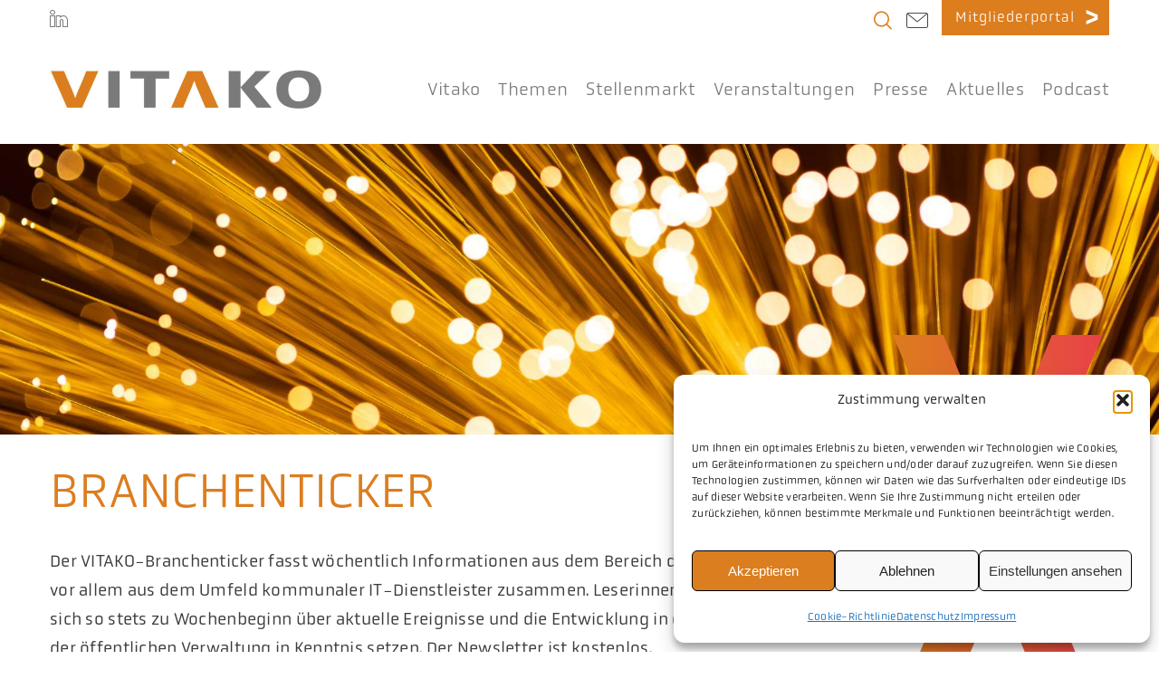

--- FILE ---
content_type: text/html; charset=UTF-8
request_url: https://vitako.de/archive/12203
body_size: 24836
content:
<!DOCTYPE html>
<html class="avada-html-layout-wide avada-html-header-position-top avada-is-100-percent-template" lang="de" prefix="og: http://ogp.me/ns# fb: http://ogp.me/ns/fb#">
<head>
	<meta http-equiv="X-UA-Compatible" content="IE=edge" />
	<meta http-equiv="Content-Type" content="text/html; charset=utf-8"/>
	<meta name="viewport" content="width=device-width, initial-scale=1" />
	<meta name='robots' content='index, follow, max-image-preview:large, max-snippet:-1, max-video-preview:-1' />

	<!-- This site is optimized with the Yoast SEO plugin v26.6 - https://yoast.com/wordpress/plugins/seo/ -->
	<title>VITAKO Branchenticker 13/2023 - Vitako</title>
	<link rel="canonical" href="https://vitako.de/archive/12203" />
	<meta property="og:locale" content="de_DE" />
	<meta property="og:type" content="article" />
	<meta property="og:title" content="VITAKO Branchenticker 13/2023 - Vitako" />
	<meta property="og:url" content="https://vitako.de/archive/12203" />
	<meta property="og:site_name" content="Vitako" />
	<meta property="article:published_time" content="2023-04-12T15:51:51+00:00" />
	<meta property="article:modified_time" content="2024-04-25T15:52:56+00:00" />
	<meta name="author" content="D G" />
	<meta name="twitter:card" content="summary_large_image" />
	<meta name="twitter:creator" content="@Vitako_eV" />
	<meta name="twitter:site" content="@Vitako_eV" />
	<meta name="twitter:label1" content="Verfasst von" />
	<meta name="twitter:data1" content="D G" />
	<script type="application/ld+json" class="yoast-schema-graph">{"@context":"https://schema.org","@graph":[{"@type":"Article","@id":"https://vitako.de/archive/12203#article","isPartOf":{"@id":"https://vitako.de/archive/12203"},"author":{"name":"D G","@id":"https://vitako.de/#/schema/person/c7192aaf7cc843bf7964499d02188926"},"headline":"VITAKO Branchenticker 13/2023","datePublished":"2023-04-12T15:51:51+00:00","dateModified":"2024-04-25T15:52:56+00:00","mainEntityOfPage":{"@id":"https://vitako.de/archive/12203"},"wordCount":2,"publisher":{"@id":"https://vitako.de/#organization"},"articleSection":["Branchenticker"],"inLanguage":"de"},{"@type":"WebPage","@id":"https://vitako.de/archive/12203","url":"https://vitako.de/archive/12203","name":"VITAKO Branchenticker 13/2023 - Vitako","isPartOf":{"@id":"https://vitako.de/#website"},"datePublished":"2023-04-12T15:51:51+00:00","dateModified":"2024-04-25T15:52:56+00:00","breadcrumb":{"@id":"https://vitako.de/archive/12203#breadcrumb"},"inLanguage":"de","potentialAction":[{"@type":"ReadAction","target":["https://vitako.de/archive/12203"]}]},{"@type":"BreadcrumbList","@id":"https://vitako.de/archive/12203#breadcrumb","itemListElement":[{"@type":"ListItem","position":1,"name":"Startseite","item":"https://vitako.de/"},{"@type":"ListItem","position":2,"name":"VITAKO Branchenticker 13/2023"}]},{"@type":"WebSite","@id":"https://vitako.de/#website","url":"https://vitako.de/","name":"Vitako","description":"Bundes-Arbeitsgemeinschaft der Kommunalen IT-Dienstleister e.V","publisher":{"@id":"https://vitako.de/#organization"},"potentialAction":[{"@type":"SearchAction","target":{"@type":"EntryPoint","urlTemplate":"https://vitako.de/?s={search_term_string}"},"query-input":{"@type":"PropertyValueSpecification","valueRequired":true,"valueName":"search_term_string"}}],"inLanguage":"de"},{"@type":"Organization","@id":"https://vitako.de/#organization","name":"VITAKO - Bundesarbeitsgemeinschaft der kommunalen IT-Dienstleister e.V.","url":"https://vitako.de/","logo":{"@type":"ImageObject","inLanguage":"de","@id":"https://vitako.de/#/schema/logo/image/","url":"https://vitako.de/wp-content/uploads/2022/04/logo@2x.png","contentUrl":"https://vitako.de/wp-content/uploads/2022/04/logo@2x.png","width":667,"height":92,"caption":"VITAKO - Bundesarbeitsgemeinschaft der kommunalen IT-Dienstleister e.V."},"image":{"@id":"https://vitako.de/#/schema/logo/image/"},"sameAs":["https://x.com/Vitako_eV","https://www.linkedin.com/company/vitako/"]},{"@type":"Person","@id":"https://vitako.de/#/schema/person/c7192aaf7cc843bf7964499d02188926","name":"D G","image":{"@type":"ImageObject","inLanguage":"de","@id":"https://vitako.de/#/schema/person/image/","url":"https://secure.gravatar.com/avatar/a7cf6bbdeafdd1df927842009f5150adc6607e8e02c486988525b48ebfbbb36d?s=96&d=mm&r=g","contentUrl":"https://secure.gravatar.com/avatar/a7cf6bbdeafdd1df927842009f5150adc6607e8e02c486988525b48ebfbbb36d?s=96&d=mm&r=g","caption":"D G"},"url":"https://vitako.de/archive/author/grimm"}]}</script>
	<!-- / Yoast SEO plugin. -->


<link rel='dns-prefetch' href='//www.googletagmanager.com' />
<link rel="alternate" type="application/rss+xml" title="Vitako &raquo; Feed" href="https://vitako.de/feed" />
<link rel="alternate" type="application/rss+xml" title="Vitako &raquo; Kommentar-Feed" href="https://vitako.de/comments/feed" />
<link rel="alternate" type="text/calendar" title="Vitako &raquo; iCal Feed" href="https://vitako.de/events/?ical=1" />
		
		
		
				<link rel="alternate" title="oEmbed (JSON)" type="application/json+oembed" href="https://vitako.de/wp-json/oembed/1.0/embed?url=https%3A%2F%2Fvitako.de%2Farchive%2F12203" />
<link rel="alternate" title="oEmbed (XML)" type="text/xml+oembed" href="https://vitako.de/wp-json/oembed/1.0/embed?url=https%3A%2F%2Fvitako.de%2Farchive%2F12203&#038;format=xml" />
				
		<meta property="og:locale" content="de_DE"/>
		<meta property="og:type" content="article"/>
		<meta property="og:site_name" content="Vitako"/>
		<meta property="og:title" content="VITAKO Branchenticker 13/2023 - Vitako"/>
				<meta property="og:url" content="https://vitako.de/archive/12203"/>
										<meta property="article:published_time" content="2023-04-12T15:51:51+01:00"/>
							<meta property="article:modified_time" content="2024-04-25T15:52:56+01:00"/>
								<meta name="author" content="D G"/>
								<meta property="og:image" content="https://vitako.de/wp-content/uploads/2023/06/logo@2x-300x41_korrektes_i.png"/>
		<meta property="og:image:width" content="300"/>
		<meta property="og:image:height" content="44"/>
		<meta property="og:image:type" content="image/png"/>
				<style id='wp-img-auto-sizes-contain-inline-css' type='text/css'>
img:is([sizes=auto i],[sizes^="auto," i]){contain-intrinsic-size:3000px 1500px}
/*# sourceURL=wp-img-auto-sizes-contain-inline-css */
</style>
<link rel='stylesheet' id='cmplz-general-css' href='https://vitako.de/wp-content/plugins/complianz-gdpr/assets/css/cookieblocker.min.css?ver=1766407533' type='text/css' media='all' />
<link rel='stylesheet' id='child-style-css' href='https://vitako.de/wp-content/themes/Avada-Child-Theme/style.css?ver=6.9' type='text/css' media='all' />
<link rel='stylesheet' id='fusion-dynamic-css-css' href='https://vitako.de/wp-content/uploads/fusion-styles/aebd14a2b4e5c51348f963609158085f.min.css?ver=3.14.2' type='text/css' media='all' />

<!-- Google Tag (gtac.js) durch Site-Kit hinzugefügt -->
<!-- Von Site Kit hinzugefügtes Google-Analytics-Snippet -->
<script type="text/javascript" src="https://www.googletagmanager.com/gtag/js?id=GT-M38RD8S" id="google_gtagjs-js" async></script>
<script type="text/javascript" id="google_gtagjs-js-after">
/* <![CDATA[ */
window.dataLayer = window.dataLayer || [];function gtag(){dataLayer.push(arguments);}
gtag("set","linker",{"domains":["vitako.de"]});
gtag("js", new Date());
gtag("set", "developer_id.dZTNiMT", true);
gtag("config", "GT-M38RD8S");
//# sourceURL=google_gtagjs-js-after
/* ]]> */
</script>
<link rel="https://api.w.org/" href="https://vitako.de/wp-json/" /><link rel="alternate" title="JSON" type="application/json" href="https://vitako.de/wp-json/wp/v2/posts/12203" /><link rel="EditURI" type="application/rsd+xml" title="RSD" href="https://vitako.de/xmlrpc.php?rsd" />

<link rel='shortlink' href='https://vitako.de/?p=12203' />
<meta name="generator" content="Site Kit by Google 1.168.0" /><meta name="tec-api-version" content="v1"><meta name="tec-api-origin" content="https://vitako.de"><link rel="alternate" href="https://vitako.de/wp-json/tribe/events/v1/" />			<style>.cmplz-hidden {
					display: none !important;
				}</style><link rel="apple-touch-icon" sizes="180x180" href="/wp-content/uploads/fbrfg/apple-touch-icon.png">
<link rel="icon" type="image/png" sizes="32x32" href="/wp-content/uploads/fbrfg/favicon-32x32.png">
<link rel="icon" type="image/png" sizes="16x16" href="/wp-content/uploads/fbrfg/favicon-16x16.png">
<link rel="manifest" href="/wp-content/uploads/fbrfg/site.webmanifest">
<link rel="mask-icon" href="/wp-content/uploads/fbrfg/safari-pinned-tab.svg" color="#5bbad5">
<link rel="shortcut icon" href="/wp-content/uploads/fbrfg/favicon.ico">
<meta name="msapplication-TileColor" content="#da532c">
<meta name="msapplication-config" content="/wp-content/uploads/fbrfg/browserconfig.xml">
<meta name="theme-color" content="#ffffff"><style type="text/css" id="css-fb-visibility">@media screen and (max-width: 640px){.fusion-no-small-visibility{display:none !important;}body .sm-text-align-center{text-align:center !important;}body .sm-text-align-left{text-align:left !important;}body .sm-text-align-right{text-align:right !important;}body .sm-text-align-justify{text-align:justify !important;}body .sm-flex-align-center{justify-content:center !important;}body .sm-flex-align-flex-start{justify-content:flex-start !important;}body .sm-flex-align-flex-end{justify-content:flex-end !important;}body .sm-mx-auto{margin-left:auto !important;margin-right:auto !important;}body .sm-ml-auto{margin-left:auto !important;}body .sm-mr-auto{margin-right:auto !important;}body .fusion-absolute-position-small{position:absolute;width:100%;}.awb-sticky.awb-sticky-small{ position: sticky; top: var(--awb-sticky-offset,0); }}@media screen and (min-width: 641px) and (max-width: 1024px){.fusion-no-medium-visibility{display:none !important;}body .md-text-align-center{text-align:center !important;}body .md-text-align-left{text-align:left !important;}body .md-text-align-right{text-align:right !important;}body .md-text-align-justify{text-align:justify !important;}body .md-flex-align-center{justify-content:center !important;}body .md-flex-align-flex-start{justify-content:flex-start !important;}body .md-flex-align-flex-end{justify-content:flex-end !important;}body .md-mx-auto{margin-left:auto !important;margin-right:auto !important;}body .md-ml-auto{margin-left:auto !important;}body .md-mr-auto{margin-right:auto !important;}body .fusion-absolute-position-medium{position:absolute;width:100%;}.awb-sticky.awb-sticky-medium{ position: sticky; top: var(--awb-sticky-offset,0); }}@media screen and (min-width: 1025px){.fusion-no-large-visibility{display:none !important;}body .lg-text-align-center{text-align:center !important;}body .lg-text-align-left{text-align:left !important;}body .lg-text-align-right{text-align:right !important;}body .lg-text-align-justify{text-align:justify !important;}body .lg-flex-align-center{justify-content:center !important;}body .lg-flex-align-flex-start{justify-content:flex-start !important;}body .lg-flex-align-flex-end{justify-content:flex-end !important;}body .lg-mx-auto{margin-left:auto !important;margin-right:auto !important;}body .lg-ml-auto{margin-left:auto !important;}body .lg-mr-auto{margin-right:auto !important;}body .fusion-absolute-position-large{position:absolute;width:100%;}.awb-sticky.awb-sticky-large{ position: sticky; top: var(--awb-sticky-offset,0); }}</style><meta name="google-site-verification" content="NFeIM8DA3X36ReJ8rEzyvShWKHek_PJ-Ya2vSUNF6WA"><style type="text/css">.recentcomments a{display:inline !important;padding:0 !important;margin:0 !important;}</style>		<style type="text/css" id="wp-custom-css">
			.grecaptcha-badge { visibility: hidden; }		</style>
				<script type="text/javascript">
			var doc = document.documentElement;
			doc.setAttribute( 'data-useragent', navigator.userAgent );
		</script>
		
	<style id='global-styles-inline-css' type='text/css'>
:root{--wp--preset--aspect-ratio--square: 1;--wp--preset--aspect-ratio--4-3: 4/3;--wp--preset--aspect-ratio--3-4: 3/4;--wp--preset--aspect-ratio--3-2: 3/2;--wp--preset--aspect-ratio--2-3: 2/3;--wp--preset--aspect-ratio--16-9: 16/9;--wp--preset--aspect-ratio--9-16: 9/16;--wp--preset--color--black: #000000;--wp--preset--color--cyan-bluish-gray: #abb8c3;--wp--preset--color--white: #ffffff;--wp--preset--color--pale-pink: #f78da7;--wp--preset--color--vivid-red: #cf2e2e;--wp--preset--color--luminous-vivid-orange: #ff6900;--wp--preset--color--luminous-vivid-amber: #fcb900;--wp--preset--color--light-green-cyan: #7bdcb5;--wp--preset--color--vivid-green-cyan: #00d084;--wp--preset--color--pale-cyan-blue: #8ed1fc;--wp--preset--color--vivid-cyan-blue: #0693e3;--wp--preset--color--vivid-purple: #9b51e0;--wp--preset--color--awb-color-1: #ffffff;--wp--preset--color--awb-color-2: #f8f9fa;--wp--preset--color--awb-color-3: #e2e2e2;--wp--preset--color--awb-color-4: #65bc7b;--wp--preset--color--awb-color-5: #198fd9;--wp--preset--color--awb-color-6: #212934;--wp--preset--color--awb-color-7: #1c1c1c;--wp--preset--color--awb-color-8: #000000;--wp--preset--color--awb-color-custom-1: #797a79;--wp--preset--color--awb-color-custom-2: #dc7d1e;--wp--preset--color--awb-color-custom-3: #3c3c3b;--wp--preset--gradient--vivid-cyan-blue-to-vivid-purple: linear-gradient(135deg,rgb(6,147,227) 0%,rgb(155,81,224) 100%);--wp--preset--gradient--light-green-cyan-to-vivid-green-cyan: linear-gradient(135deg,rgb(122,220,180) 0%,rgb(0,208,130) 100%);--wp--preset--gradient--luminous-vivid-amber-to-luminous-vivid-orange: linear-gradient(135deg,rgb(252,185,0) 0%,rgb(255,105,0) 100%);--wp--preset--gradient--luminous-vivid-orange-to-vivid-red: linear-gradient(135deg,rgb(255,105,0) 0%,rgb(207,46,46) 100%);--wp--preset--gradient--very-light-gray-to-cyan-bluish-gray: linear-gradient(135deg,rgb(238,238,238) 0%,rgb(169,184,195) 100%);--wp--preset--gradient--cool-to-warm-spectrum: linear-gradient(135deg,rgb(74,234,220) 0%,rgb(151,120,209) 20%,rgb(207,42,186) 40%,rgb(238,44,130) 60%,rgb(251,105,98) 80%,rgb(254,248,76) 100%);--wp--preset--gradient--blush-light-purple: linear-gradient(135deg,rgb(255,206,236) 0%,rgb(152,150,240) 100%);--wp--preset--gradient--blush-bordeaux: linear-gradient(135deg,rgb(254,205,165) 0%,rgb(254,45,45) 50%,rgb(107,0,62) 100%);--wp--preset--gradient--luminous-dusk: linear-gradient(135deg,rgb(255,203,112) 0%,rgb(199,81,192) 50%,rgb(65,88,208) 100%);--wp--preset--gradient--pale-ocean: linear-gradient(135deg,rgb(255,245,203) 0%,rgb(182,227,212) 50%,rgb(51,167,181) 100%);--wp--preset--gradient--electric-grass: linear-gradient(135deg,rgb(202,248,128) 0%,rgb(113,206,126) 100%);--wp--preset--gradient--midnight: linear-gradient(135deg,rgb(2,3,129) 0%,rgb(40,116,252) 100%);--wp--preset--font-size--small: 14.25px;--wp--preset--font-size--medium: 20px;--wp--preset--font-size--large: 28.5px;--wp--preset--font-size--x-large: 42px;--wp--preset--font-size--normal: 19px;--wp--preset--font-size--xlarge: 38px;--wp--preset--font-size--huge: 57px;--wp--preset--spacing--20: 0.44rem;--wp--preset--spacing--30: 0.67rem;--wp--preset--spacing--40: 1rem;--wp--preset--spacing--50: 1.5rem;--wp--preset--spacing--60: 2.25rem;--wp--preset--spacing--70: 3.38rem;--wp--preset--spacing--80: 5.06rem;--wp--preset--shadow--natural: 6px 6px 9px rgba(0, 0, 0, 0.2);--wp--preset--shadow--deep: 12px 12px 50px rgba(0, 0, 0, 0.4);--wp--preset--shadow--sharp: 6px 6px 0px rgba(0, 0, 0, 0.2);--wp--preset--shadow--outlined: 6px 6px 0px -3px rgb(255, 255, 255), 6px 6px rgb(0, 0, 0);--wp--preset--shadow--crisp: 6px 6px 0px rgb(0, 0, 0);}:where(.is-layout-flex){gap: 0.5em;}:where(.is-layout-grid){gap: 0.5em;}body .is-layout-flex{display: flex;}.is-layout-flex{flex-wrap: wrap;align-items: center;}.is-layout-flex > :is(*, div){margin: 0;}body .is-layout-grid{display: grid;}.is-layout-grid > :is(*, div){margin: 0;}:where(.wp-block-columns.is-layout-flex){gap: 2em;}:where(.wp-block-columns.is-layout-grid){gap: 2em;}:where(.wp-block-post-template.is-layout-flex){gap: 1.25em;}:where(.wp-block-post-template.is-layout-grid){gap: 1.25em;}.has-black-color{color: var(--wp--preset--color--black) !important;}.has-cyan-bluish-gray-color{color: var(--wp--preset--color--cyan-bluish-gray) !important;}.has-white-color{color: var(--wp--preset--color--white) !important;}.has-pale-pink-color{color: var(--wp--preset--color--pale-pink) !important;}.has-vivid-red-color{color: var(--wp--preset--color--vivid-red) !important;}.has-luminous-vivid-orange-color{color: var(--wp--preset--color--luminous-vivid-orange) !important;}.has-luminous-vivid-amber-color{color: var(--wp--preset--color--luminous-vivid-amber) !important;}.has-light-green-cyan-color{color: var(--wp--preset--color--light-green-cyan) !important;}.has-vivid-green-cyan-color{color: var(--wp--preset--color--vivid-green-cyan) !important;}.has-pale-cyan-blue-color{color: var(--wp--preset--color--pale-cyan-blue) !important;}.has-vivid-cyan-blue-color{color: var(--wp--preset--color--vivid-cyan-blue) !important;}.has-vivid-purple-color{color: var(--wp--preset--color--vivid-purple) !important;}.has-black-background-color{background-color: var(--wp--preset--color--black) !important;}.has-cyan-bluish-gray-background-color{background-color: var(--wp--preset--color--cyan-bluish-gray) !important;}.has-white-background-color{background-color: var(--wp--preset--color--white) !important;}.has-pale-pink-background-color{background-color: var(--wp--preset--color--pale-pink) !important;}.has-vivid-red-background-color{background-color: var(--wp--preset--color--vivid-red) !important;}.has-luminous-vivid-orange-background-color{background-color: var(--wp--preset--color--luminous-vivid-orange) !important;}.has-luminous-vivid-amber-background-color{background-color: var(--wp--preset--color--luminous-vivid-amber) !important;}.has-light-green-cyan-background-color{background-color: var(--wp--preset--color--light-green-cyan) !important;}.has-vivid-green-cyan-background-color{background-color: var(--wp--preset--color--vivid-green-cyan) !important;}.has-pale-cyan-blue-background-color{background-color: var(--wp--preset--color--pale-cyan-blue) !important;}.has-vivid-cyan-blue-background-color{background-color: var(--wp--preset--color--vivid-cyan-blue) !important;}.has-vivid-purple-background-color{background-color: var(--wp--preset--color--vivid-purple) !important;}.has-black-border-color{border-color: var(--wp--preset--color--black) !important;}.has-cyan-bluish-gray-border-color{border-color: var(--wp--preset--color--cyan-bluish-gray) !important;}.has-white-border-color{border-color: var(--wp--preset--color--white) !important;}.has-pale-pink-border-color{border-color: var(--wp--preset--color--pale-pink) !important;}.has-vivid-red-border-color{border-color: var(--wp--preset--color--vivid-red) !important;}.has-luminous-vivid-orange-border-color{border-color: var(--wp--preset--color--luminous-vivid-orange) !important;}.has-luminous-vivid-amber-border-color{border-color: var(--wp--preset--color--luminous-vivid-amber) !important;}.has-light-green-cyan-border-color{border-color: var(--wp--preset--color--light-green-cyan) !important;}.has-vivid-green-cyan-border-color{border-color: var(--wp--preset--color--vivid-green-cyan) !important;}.has-pale-cyan-blue-border-color{border-color: var(--wp--preset--color--pale-cyan-blue) !important;}.has-vivid-cyan-blue-border-color{border-color: var(--wp--preset--color--vivid-cyan-blue) !important;}.has-vivid-purple-border-color{border-color: var(--wp--preset--color--vivid-purple) !important;}.has-vivid-cyan-blue-to-vivid-purple-gradient-background{background: var(--wp--preset--gradient--vivid-cyan-blue-to-vivid-purple) !important;}.has-light-green-cyan-to-vivid-green-cyan-gradient-background{background: var(--wp--preset--gradient--light-green-cyan-to-vivid-green-cyan) !important;}.has-luminous-vivid-amber-to-luminous-vivid-orange-gradient-background{background: var(--wp--preset--gradient--luminous-vivid-amber-to-luminous-vivid-orange) !important;}.has-luminous-vivid-orange-to-vivid-red-gradient-background{background: var(--wp--preset--gradient--luminous-vivid-orange-to-vivid-red) !important;}.has-very-light-gray-to-cyan-bluish-gray-gradient-background{background: var(--wp--preset--gradient--very-light-gray-to-cyan-bluish-gray) !important;}.has-cool-to-warm-spectrum-gradient-background{background: var(--wp--preset--gradient--cool-to-warm-spectrum) !important;}.has-blush-light-purple-gradient-background{background: var(--wp--preset--gradient--blush-light-purple) !important;}.has-blush-bordeaux-gradient-background{background: var(--wp--preset--gradient--blush-bordeaux) !important;}.has-luminous-dusk-gradient-background{background: var(--wp--preset--gradient--luminous-dusk) !important;}.has-pale-ocean-gradient-background{background: var(--wp--preset--gradient--pale-ocean) !important;}.has-electric-grass-gradient-background{background: var(--wp--preset--gradient--electric-grass) !important;}.has-midnight-gradient-background{background: var(--wp--preset--gradient--midnight) !important;}.has-small-font-size{font-size: var(--wp--preset--font-size--small) !important;}.has-medium-font-size{font-size: var(--wp--preset--font-size--medium) !important;}.has-large-font-size{font-size: var(--wp--preset--font-size--large) !important;}.has-x-large-font-size{font-size: var(--wp--preset--font-size--x-large) !important;}
/*# sourceURL=global-styles-inline-css */
</style>
<link rel='stylesheet' id='wdt-bootstrap-css' href='https://vitako.de/wp-content/plugins/wpdatatables/assets/css/bootstrap/wpdatatables-bootstrap.min.css?ver=4.2.1' type='text/css' media='all' />
<link rel='stylesheet' id='wdt-bootstrap-select-css' href='https://vitako.de/wp-content/plugins/wpdatatables/assets/css/bootstrap/bootstrap-select/bootstrap-select.min.css?ver=4.2.1' type='text/css' media='all' />
<link rel='stylesheet' id='wdt-bootstrap-tagsinput-css' href='https://vitako.de/wp-content/plugins/wpdatatables/assets/css/bootstrap/bootstrap-tagsinput/bootstrap-tagsinput.css?ver=4.2.1' type='text/css' media='all' />
<link rel='stylesheet' id='wdt-bootstrap-datetimepicker-css' href='https://vitako.de/wp-content/plugins/wpdatatables/assets/css/bootstrap/bootstrap-datetimepicker/bootstrap-datetimepicker.min.css?ver=4.2.1' type='text/css' media='all' />
<link rel='stylesheet' id='wdt-bootstrap-nouislider-css' href='https://vitako.de/wp-content/plugins/wpdatatables/assets/css/bootstrap/bootstrap-nouislider/bootstrap-nouislider.min.css?ver=4.2.1' type='text/css' media='all' />
<link rel='stylesheet' id='wdt-wp-bootstrap-datetimepicker-css' href='https://vitako.de/wp-content/plugins/wpdatatables/assets/css/bootstrap/bootstrap-datetimepicker/wdt-bootstrap-datetimepicker.min.css?ver=4.2.1' type='text/css' media='all' />
<link rel='stylesheet' id='wdt-bootstrap-colorpicker-css' href='https://vitako.de/wp-content/plugins/wpdatatables/assets/css/bootstrap/bootstrap-colorpicker/bootstrap-colorpicker.min.css?ver=4.2.1' type='text/css' media='all' />
<link rel='stylesheet' id='wdt-wpdt-icons-css' href='https://vitako.de/wp-content/plugins/wpdatatables/assets/css/style.min.css?ver=4.2.1' type='text/css' media='all' />
<link rel='stylesheet' id='wdt-animate-css' href='https://vitako.de/wp-content/plugins/wpdatatables/assets/css/animate/animate.min.css?ver=4.2.1' type='text/css' media='all' />
<link rel='stylesheet' id='wdt-uikit-css' href='https://vitako.de/wp-content/plugins/wpdatatables/assets/css/uikit/uikit.css?ver=4.2.1' type='text/css' media='all' />
<link rel='stylesheet' id='wdt-wpdatatables-css' href='https://vitako.de/wp-content/plugins/wpdatatables/assets/css/wdt.frontend.min.css?ver=4.2.1' type='text/css' media='all' />
<link rel='stylesheet' id='wdt-skin-light-css' href='https://vitako.de/wp-content/plugins/wpdatatables/assets/css/wdt-skins/light.css?ver=4.2.1' type='text/css' media='all' />
<link rel='stylesheet' id='dashicons-css' href='https://vitako.de/wp-includes/css/dashicons.min.css?ver=6.9' type='text/css' media='all' />
</head>

<body data-cmplz=1 class="wp-singular post-template-default single single-post postid-12203 single-format-standard wp-theme-Avada wp-child-theme-Avada-Child-Theme tribe-no-js fusion-image-hovers fusion-pagination-sizing fusion-button_type-flat fusion-button_span-no fusion-button_gradient-linear avada-image-rollover-circle-yes avada-image-rollover-yes avada-image-rollover-direction-top fusion-body ltr fusion-sticky-header no-mobile-sticky-header no-mobile-slidingbar fusion-disable-outline fusion-sub-menu-fade mobile-logo-pos-left layout-wide-mode avada-has-boxed-modal-shadow-none layout-scroll-offset-full avada-has-zero-margin-offset-top fusion-top-header menu-text-align-center mobile-menu-design-modern fusion-show-pagination-text fusion-header-layout-v3 avada-responsive avada-footer-fx-none avada-menu-highlight-style-bar fusion-search-form-classic fusion-main-menu-search-dropdown fusion-avatar-square avada-dropdown-styles avada-blog-layout-grid avada-blog-archive-layout-large avada-ec-not-100-width avada-ec-meta-layout-disabled avada-header-shadow-no avada-menu-icon-position-left avada-has-megamenu-shadow avada-has-mainmenu-dropdown-divider avada-has-pagetitle-bg-full avada-has-pagetitle-bg-parallax avada-has-titlebar-bar_and_content avada-has-pagination-padding avada-flyout-menu-direction-fade avada-ec-views-v2" data-awb-post-id="12203">
		<a class="skip-link screen-reader-text" href="#content">Zum Inhalt springen</a>

	<div id="boxed-wrapper">
		
		<div id="wrapper" class="fusion-wrapper">
			<div id="home" style="position:relative;top:-1px;"></div>
												<div class="fusion-tb-header"><div class="fusion-fullwidth fullwidth-box fusion-builder-row-1 fusion-flex-container nonhundred-percent-fullwidth non-hundred-percent-height-scrolling vitako-header-top-wrapper" style="--awb-border-radius-top-left:0px;--awb-border-radius-top-right:0px;--awb-border-radius-bottom-right:0px;--awb-border-radius-bottom-left:0px;--awb-padding-right-medium:40px;--awb-padding-right-small:20px;--awb-background-color:#ffffff;--awb-flex-wrap:wrap;" ><div class="fusion-builder-row fusion-row fusion-flex-align-items-flex-start fusion-flex-content-wrap" style="max-width:1216.8px;margin-left: calc(-4% / 2 );margin-right: calc(-4% / 2 );"><div class="fusion-layout-column fusion_builder_column fusion-builder-column-0 fusion_builder_column_1_1 1_1 fusion-flex-column" style="--awb-padding-top:10px;--awb-bg-size:cover;--awb-width-large:100%;--awb-margin-top-large:0px;--awb-spacing-right-large:1.92%;--awb-margin-bottom-large:20px;--awb-spacing-left-large:1.92%;--awb-width-medium:100%;--awb-order-medium:0;--awb-spacing-right-medium:1.92%;--awb-spacing-left-medium:1.92%;--awb-width-small:100%;--awb-order-small:0;--awb-spacing-right-small:1.92%;--awb-spacing-left-small:1.92%;" id="VitakoSearchPanel"><div class="fusion-column-wrapper fusion-column-has-shadow fusion-flex-justify-content-flex-start fusion-content-layout-column"><div class="fusion-search-element fusion-search-element-1 vitako-search-panel-module fusion-search-form-clean">		<form role="search" class="searchform fusion-search-form  fusion-search-form-clean" method="get" action="https://vitako.de/">
			<div class="fusion-search-form-content">

				
				<div class="fusion-search-field search-field">
					<label><span class="screen-reader-text">Suche nach:</span>
													<input type="search" value="" name="s" class="s" placeholder="Suchen..." required aria-required="true" aria-label="Suchen..."/>
											</label>
				</div>
				<div class="fusion-search-button search-button">
					<input type="submit" class="fusion-search-submit searchsubmit" aria-label="Suche" value="&#xf002;" />
									</div>

				<input type="hidden" name="post_type[]" value="any" /><input type="hidden" name="search_limit_to_post_titles" value="0" /><input type="hidden" name="add_woo_product_skus" value="0" /><input type="hidden" name="fs" value="1" />
			</div>


			
		</form>
		</div></div></div><div class="fusion-layout-column fusion_builder_column fusion-builder-column-1 fusion_builder_column_1_2 1_2 fusion-flex-column" style="--awb-bg-size:cover;--awb-width-large:50%;--awb-margin-top-large:0px;--awb-spacing-right-large:3.84%;--awb-margin-bottom-large:20px;--awb-spacing-left-large:3.84%;--awb-width-medium:33.333333333333%;--awb-order-medium:0;--awb-spacing-right-medium:5.76%;--awb-spacing-left-medium:5.76%;--awb-width-small:33.333333333333%;--awb-order-small:0;--awb-spacing-right-small:5.76%;--awb-spacing-left-small:5.76%;"><div class="fusion-column-wrapper fusion-column-has-shadow fusion-flex-justify-content-flex-start fusion-content-layout-column"><div class="fusion-social-links fusion-social-links-1 fusion-animated" style="--awb-margin-top:10px;--awb-margin-right:0px;--awb-margin-bottom:0px;--awb-margin-left:0px;--awb-alignment:left;--awb-box-border-top:2px;--awb-box-border-right:2px;--awb-box-border-bottom:2px;--awb-box-border-left:2px;--awb-icon-colors-hover:#dc7d1e;--awb-box-colors-hover:#0051f4;--awb-box-border-color:#000000;--awb-box-border-color-hover:#0051f4;" data-animationType="fadeInUp" data-animationDuration="1.3" data-animationOffset="top-into-view"><div class="fusion-social-networks color-type-custom"><div class="fusion-social-networks-wrapper"><a class="fusion-social-network-icon fusion-tooltip fusion-LinkedIn nh-ico-vitako-linkedin" style="color:#797a79;font-size:20px;" data-placement="bottom" data-title="LinkedIn" data-toggle="tooltip" title="LinkedIn" aria-label="LinkedIn" target="_blank" rel="noopener noreferrer" href="https://www.linkedin.com/company/vitako/"></a></div></div></div></div></div><div class="fusion-layout-column fusion_builder_column fusion-builder-column-2 fusion_builder_column_1_2 1_2 fusion-flex-column" style="--awb-bg-size:cover;--awb-width-large:50%;--awb-margin-top-large:0px;--awb-spacing-right-large:3.84%;--awb-margin-bottom-large:20px;--awb-spacing-left-large:3.84%;--awb-width-medium:66.666666666667%;--awb-order-medium:0;--awb-spacing-right-medium:2.88%;--awb-spacing-left-medium:2.88%;--awb-width-small:66.666666666667%;--awb-order-small:0;--awb-spacing-right-small:2.88%;--awb-spacing-left-small:2.88%;"><div class="fusion-column-wrapper fusion-column-has-shadow fusion-flex-justify-content-flex-end fusion-content-layout-row"><i class="fb-icon-element-1 fb-icon-element fontawesome-icon nh-ico-vitako-search circle-no fusion-no-small-visibility fusion-no-medium-visibility fusion-text-flow vitako-search-panel-toggler" style="--awb-iconcolor:var(--awb-custom_color_2);--awb-iconcolor-hover:var(--awb-custom_color_2);--awb-circlecolor:rgba(255,255,255,0);--awb-font-size:20px;--awb-margin-top:12px;--awb-margin-right:5px;"></i><a class="fb-icon-element-2 fb-icon-element fontawesome-icon nh-ico-vitako-email circle-no fusion-no-small-visibility fusion-no-medium-visibility fusion-text-flow fusion-link" style="--awb-iconcolor:var(--awb-custom_color_3);--awb-iconcolor-hover:var(--awb-custom_color_2);--awb-circlecolor:rgba(255,255,255,0);--awb-font-size:24px;--awb-margin-top:11px;--awb-margin-right:15px;--awb-margin-left:10px;" href="mailto:info@vitako.de" target="_self" aria-label="Link to mailto:info@vitako.de"></a><div ><a class="fusion-button button-flat fusion-button-default-size button-custom fusion-button-default button-1 fusion-button-default-span fusion-button-default-type fusion-no-small-visibility fusion-no-medium-visibility" style="--button_accent_color:var(--awb-color1);--button_accent_hover_color:var(--awb-color1);--button_border_hover_color:var(--awb-color1);--button_gradient_top_color:var(--awb-custom_color_2);--button_gradient_bottom_color:var(--awb-custom_color_2);--button_gradient_top_color_hover:var(--awb-custom_color_1);--button_gradient_bottom_color_hover:var(--awb-custom_color_1);--button_font_size:16px;--button_padding-top:10px;--button_padding-right:10px;--button_padding-bottom:12px;--button_padding-left:15px;--button_typography-font-family:&quot;Obvia Light&quot;;--button_typography-font-style:normal;--button_typography-font-weight:400;" target="_blank" rel="noopener noreferrer" href="https://mitglied.vitako.de/"><span class="fusion-button-text awb-button__text awb-button__text--default">Mitgliederportal</span><i class="nh-ico-vitako-arrow-right awb-button__icon awb-button__icon--default button-icon-right" aria-hidden="true"></i></a></div><div ><a class="fusion-button button-flat fusion-button-default-size button-custom fusion-button-default button-2 fusion-button-default-span fusion-button-default-type fusion-no-large-visibility" style="--button_accent_color:var(--awb-custom_color_1);--button_border_color:var(--awb-custom_color_1);--button_accent_hover_color:var(--awb-custom_color_2);--button_border_hover_color:var(--awb-custom_color_2);--button_gradient_top_color:rgba(255,255,255,0);--button_gradient_bottom_color:rgba(255,255,255,0);--button_gradient_top_color_hover:rgba(255,255,255,0);--button_gradient_bottom_color_hover:rgba(255,255,255,0);--button_font_size:16px;--button_line_height:100%;--button_padding-top:10px;--button_padding-right:10px;--button_padding-bottom:12px;--button_padding-left:15px;--button_typography-letter-spacing:0px;--button_typography-font-family:&quot;Obvia Light&quot;;--button_typography-font-style:normal;--button_typography-font-weight:400;" target="_blank" rel="noopener noreferrer" href="https://mitglied.vitako.de/"><span class="fusion-button-text awb-button__text awb-button__text--default">Mitgliederportal</span><i class="nh-ico-vitako-arrow-right awb-button__icon awb-button__icon--default button-icon-right" aria-hidden="true"></i></a></div></div></div></div></div><div class="fusion-fullwidth fullwidth-box fusion-builder-row-2 fusion-flex-container nonhundred-percent-fullwidth non-hundred-percent-height-scrolling" style="--awb-border-radius-top-left:0px;--awb-border-radius-top-right:0px;--awb-border-radius-bottom-right:0px;--awb-border-radius-bottom-left:0px;--awb-flex-wrap:wrap;" ><div class="fusion-builder-row fusion-row fusion-flex-align-items-flex-start fusion-flex-content-wrap" style="max-width:1216.8px;margin-left: calc(-4% / 2 );margin-right: calc(-4% / 2 );"></div></div><div class="fusion-fullwidth fullwidth-box fusion-builder-row-3 fusion-flex-container nonhundred-percent-fullwidth non-hundred-percent-height-scrolling vitako-header-bottom-wrapper fusion-custom-z-index" style="--awb-border-radius-top-left:0px;--awb-border-radius-top-right:0px;--awb-border-radius-bottom-right:0px;--awb-border-radius-bottom-left:0px;--awb-z-index:100;--awb-padding-right-small:10px;--awb-flex-wrap:wrap;" ><div class="fusion-builder-row fusion-row fusion-flex-align-items-flex-start fusion-flex-content-wrap" style="max-width:1216.8px;margin-left: calc(-4% / 2 );margin-right: calc(-4% / 2 );"><div class="fusion-layout-column fusion_builder_column fusion-builder-column-3 fusion_builder_column_1_3 1_3 fusion-flex-column fusion-flex-align-self-center" style="--awb-bg-size:cover;--awb-width-large:33.333333333333%;--awb-margin-top-large:0px;--awb-spacing-right-large:5.76%;--awb-margin-bottom-large:20px;--awb-spacing-left-large:5.76%;--awb-width-medium:50%;--awb-order-medium:0;--awb-spacing-right-medium:3.84%;--awb-spacing-left-medium:3.84%;--awb-width-small:50%;--awb-order-small:0;--awb-spacing-right-small:3.84%;--awb-spacing-left-small:3.84%;"><div class="fusion-column-wrapper fusion-column-has-shadow fusion-flex-justify-content-flex-start fusion-content-layout-column"><div class="fusion-image-element " style="--awb-max-width:333px;--awb-caption-title-font-family:var(--h2_typography-font-family);--awb-caption-title-font-weight:var(--h2_typography-font-weight);--awb-caption-title-font-style:var(--h2_typography-font-style);--awb-caption-title-size:var(--h2_typography-font-size);--awb-caption-title-transform:var(--h2_typography-text-transform);--awb-caption-title-line-height:var(--h2_typography-line-height);--awb-caption-title-letter-spacing:var(--h2_typography-letter-spacing);"><span class=" fusion-imageframe imageframe-none imageframe-1 hover-type-none"><a class="fusion-no-lightbox" href="https://vitako.de/" target="_self" aria-label="logo@2x-300x41_korrektes_i"><img decoding="async" width="300" height="44" alt="Vitako" src="https://vitako.de/wp-content/uploads/2023/06/logo@2x-300x41_korrektes_i.png" data-orig-src="https://vitako.de/wp-content/uploads/2023/06/logo@2x-300x41_korrektes_i.png" class="lazyload img-responsive wp-image-10838" srcset="data:image/svg+xml,%3Csvg%20xmlns%3D%27http%3A%2F%2Fwww.w3.org%2F2000%2Fsvg%27%20width%3D%27300%27%20height%3D%2744%27%20viewBox%3D%270%200%20300%2044%27%3E%3Crect%20width%3D%27300%27%20height%3D%2744%27%20fill-opacity%3D%220%22%2F%3E%3C%2Fsvg%3E" data-srcset="https://vitako.de/wp-content/uploads/2023/06/logo@2x-300x41_korrektes_i-200x29.png 200w, https://vitako.de/wp-content/uploads/2023/06/logo@2x-300x41_korrektes_i.png 300w" data-sizes="auto" data-orig-sizes="(max-width: 1024px) 100vw, (max-width: 640px) 100vw, 300px" /></a></span></div></div></div><div class="fusion-layout-column fusion_builder_column fusion-builder-column-4 fusion_builder_column_2_3 2_3 fusion-flex-column" style="--awb-bg-size:cover;--awb-width-large:66.666666666667%;--awb-margin-top-large:0px;--awb-spacing-right-large:2.88%;--awb-margin-bottom-large:20px;--awb-spacing-left-large:2.88%;--awb-width-medium:50%;--awb-order-medium:0;--awb-spacing-right-medium:3.84%;--awb-spacing-left-medium:3.84%;--awb-width-small:50%;--awb-order-small:0;--awb-spacing-right-small:3.84%;--awb-spacing-left-small:3.84%;"><div class="fusion-column-wrapper fusion-column-has-shadow fusion-flex-justify-content-flex-end fusion-content-layout-row"><i class="fb-icon-element-3 fb-icon-element fontawesome-icon nh-ico-vitako-search circle-no fusion-no-large-visibility fusion-text-flow vitako-search-panel-toggler" style="--awb-iconcolor:var(--awb-custom_color_2);--awb-iconcolor-hover:var(--awb-custom_color_2);--awb-circlecolor:rgba(255,255,255,0);--awb-font-size:26px;--awb-margin-top:12px;--awb-margin-right:5px;"></i><a class="fb-icon-element-4 fb-icon-element fontawesome-icon nh-ico-vitako-email circle-no fusion-no-large-visibility fusion-text-flow fusion-link" style="--awb-iconcolor:var(--awb-custom_color_3);--awb-iconcolor-hover:var(--awb-custom_color_2);--awb-circlecolor:rgba(255,255,255,0);--awb-font-size:30px;--awb-margin-top:11px;--awb-margin-right:10px;--awb-margin-left:10px;" href="mailto:info@vitako.de" target="_self" aria-label="Link to mailto:info@vitako.de"></a><nav class="awb-menu awb-menu_row awb-menu_em-hover mobile-mode-collapse-to-button awb-menu_icons-right awb-menu_dc-no mobile-trigger-fullwidth-off awb-menu_mobile-toggle awb-menu_indent-left mobile-size-full-absolute loading mega-menu-loading awb-menu_desktop awb-menu_dropdown awb-menu_expand-right awb-menu_transition-fade vitako-main-navigation-wrapper" style="--awb-font-size:20px;--awb-gap:20px;--awb-color:var(--awb-custom_color_1);--awb-active-color:var(--awb-custom_color_2);--awb-submenu-items-padding-top:5px;--awb-submenu-items-padding-bottom:5px;--awb-submenu-active-bg:var(--awb-custom_color_2);--awb-submenu-active-color:var(--awb-color1);--awb-submenu-font-size:16px;--awb-icons-hover-color:var(--awb-custom_color_2);--awb-main-justify-content:flex-start;--awb-mobile-active-bg:var(--awb-color1);--awb-mobile-active-color:var(--awb-custom_color_2);--awb-mobile-trigger-font-size:28px;--awb-trigger-padding-left:5px;--awb-mobile-trigger-color:var(--awb-custom_color_2);--awb-mobile-justify:flex-start;--awb-mobile-caret-left:auto;--awb-mobile-caret-right:0;--awb-fusion-font-family-typography:&quot;Obvia Light&quot;;--awb-fusion-font-style-typography:normal;--awb-fusion-font-weight-typography:400;--awb-fusion-font-family-submenu-typography:&quot;Obvia Light&quot;;--awb-fusion-font-style-submenu-typography:normal;--awb-fusion-font-weight-submenu-typography:400;--awb-fusion-font-family-mobile-typography:inherit;--awb-fusion-font-style-mobile-typography:normal;--awb-fusion-font-weight-mobile-typography:400;" aria-label="Vitako Hauptnavigation" data-breakpoint="1024" data-count="0" data-transition-type="fade" data-transition-time="300" data-expand="right"><button type="button" class="awb-menu__m-toggle awb-menu__m-toggle_no-text" aria-expanded="false" aria-controls="menu-vitako-hauptnavigation"><span class="awb-menu__m-toggle-inner"><span class="collapsed-nav-text"><span class="screen-reader-text">Toggle Navigation</span></span><span class="awb-menu__m-collapse-icon awb-menu__m-collapse-icon_no-text"><span class="awb-menu__m-collapse-icon-open awb-menu__m-collapse-icon-open_no-text fa-bars fas"></span><span class="awb-menu__m-collapse-icon-close awb-menu__m-collapse-icon-close_no-text fa-times fas"></span></span></span></button><ul id="menu-vitako-hauptnavigation" class="fusion-menu awb-menu__main-ul awb-menu__main-ul_row"><li  id="menu-item-5943"  class="menu-item menu-item-type-custom menu-item-object-custom menu-item-has-children menu-item-5943 awb-menu__li awb-menu__main-li awb-menu__main-li_regular"  data-item-id="5943"><span class="awb-menu__main-background-default awb-menu__main-background-default_fade"></span><span class="awb-menu__main-background-active awb-menu__main-background-active_fade"></span><a  class="awb-menu__main-a awb-menu__main-a_regular"><span class="menu-text">Vitako</span><span class="awb-menu__open-nav-submenu-hover"></span></a><button type="button" aria-label="Open submenu of Vitako" aria-expanded="false" class="awb-menu__open-nav-submenu_mobile awb-menu__open-nav-submenu_main"></button><ul class="awb-menu__sub-ul awb-menu__sub-ul_main"><li  id="menu-item-5829"  class="menu-item menu-item-type-post_type menu-item-object-page menu-item-5829 awb-menu__li awb-menu__sub-li" ><a  href="https://vitako.de/verein" class="awb-menu__sub-a"><span>Verein</span></a></li><li  id="menu-item-5828"  class="menu-item menu-item-type-post_type menu-item-object-page menu-item-5828 awb-menu__li awb-menu__sub-li" ><a  href="https://vitako.de/leistungen" class="awb-menu__sub-a"><span>Leistungen</span></a></li><li  id="menu-item-5949"  class="menu-item menu-item-type-post_type menu-item-object-page menu-item-5949 awb-menu__li awb-menu__sub-li" ><a  href="https://vitako.de/mitglieder" class="awb-menu__sub-a"><span>Mitglieder</span></a></li><li  id="menu-item-5629"  class="menu-item menu-item-type-post_type menu-item-object-page menu-item-5629 awb-menu__li awb-menu__sub-li" ><a  href="https://vitako.de/gremien" class="awb-menu__sub-a"><span>Gremien</span></a></li><li  id="menu-item-5628"  class="menu-item menu-item-type-post_type menu-item-object-page menu-item-5628 awb-menu__li awb-menu__sub-li" ><a  href="https://vitako.de/geschaeftsstelle" class="awb-menu__sub-a"><span>Geschäftsstelle</span></a></li><li  id="menu-item-5826"  class="menu-item menu-item-type-post_type menu-item-object-page menu-item-5826 awb-menu__li awb-menu__sub-li" ><a  href="https://vitako.de/provitako" class="awb-menu__sub-a"><span>ProVitako</span></a></li><li  id="menu-item-12337"  class="menu-item menu-item-type-post_type menu-item-object-page menu-item-12337 awb-menu__li awb-menu__sub-li" ><a  href="https://vitako.de/wir-stellen-vor" class="awb-menu__sub-a"><span>Wir stellen vor</span></a></li></ul></li><li  id="menu-item-5944"  class="menu-item menu-item-type-custom menu-item-object-custom menu-item-has-children menu-item-5944 awb-menu__li awb-menu__main-li awb-menu__main-li_regular"  data-item-id="5944"><span class="awb-menu__main-background-default awb-menu__main-background-default_fade"></span><span class="awb-menu__main-background-active awb-menu__main-background-active_fade"></span><a  href="https://vitako.de/themen" class="awb-menu__main-a awb-menu__main-a_regular"><span class="menu-text">Themen</span><span class="awb-menu__open-nav-submenu-hover"></span></a><button type="button" aria-label="Open submenu of Themen" aria-expanded="false" class="awb-menu__open-nav-submenu_mobile awb-menu__open-nav-submenu_main"></button><ul class="awb-menu__sub-ul awb-menu__sub-ul_main"><li  id="menu-item-13221"  class="menu-item menu-item-type-post_type menu-item-object-page menu-item-13221 awb-menu__li awb-menu__sub-li" ><a  href="https://vitako.de/cybersicherheit" class="awb-menu__sub-a"><span>Cybersicherheit</span></a></li><li  id="menu-item-13222"  class="menu-item menu-item-type-post_type menu-item-object-page menu-item-13222 awb-menu__li awb-menu__sub-li" ><a  href="https://vitako.de/verwaltungsdigitalisierung" class="awb-menu__sub-a"><span>Verwaltungsdigitalisierung</span></a></li><li  id="menu-item-13223"  class="menu-item menu-item-type-post_type menu-item-object-page menu-item-13223 awb-menu__li awb-menu__sub-li" ><a  href="https://vitako.de/verwaltungs-ki" class="awb-menu__sub-a"><span>Verwaltungs-KI</span></a></li><li  id="menu-item-13224"  class="menu-item menu-item-type-post_type menu-item-object-page menu-item-13224 awb-menu__li awb-menu__sub-li" ><a  href="https://vitako.de/digitale-souveraenitaet" class="awb-menu__sub-a"><span>Digitale Souveränität</span></a></li><li  id="menu-item-13225"  class="menu-item menu-item-type-post_type menu-item-object-page menu-item-13225 awb-menu__li awb-menu__sub-li" ><a  href="https://vitako.de/nachhaltigkeit" class="awb-menu__sub-a"><span>Nachhaltigkeit und Green IT</span></a></li><li  id="menu-item-5869"  class="menu-item menu-item-type-post_type menu-item-object-page menu-item-5869 awb-menu__li awb-menu__sub-li" ><a  href="https://vitako.de/standardisierung" class="awb-menu__sub-a"><span>Standardisierung</span></a></li><li  id="menu-item-5864"  class="menu-item menu-item-type-post_type menu-item-object-page menu-item-5864 awb-menu__li awb-menu__sub-li" ><a  href="https://vitako.de/europa" class="awb-menu__sub-a"><span>Europa</span></a></li><li  id="menu-item-5867"  class="menu-item menu-item-type-post_type menu-item-object-page menu-item-5867 awb-menu__li awb-menu__sub-li" ><a  href="https://vitako.de/it-recht" class="awb-menu__sub-a"><span>IT und Recht</span></a></li><li  id="menu-item-5868"  class="menu-item menu-item-type-post_type menu-item-object-page menu-item-5868 awb-menu__li awb-menu__sub-li" ><a  href="https://vitako.de/kfz-wesen" class="awb-menu__sub-a"><span>Kfz-Wesen</span></a></li><li  id="menu-item-5865"  class="menu-item menu-item-type-post_type menu-item-object-page menu-item-5865 awb-menu__li awb-menu__sub-li" ><a  href="https://vitako.de/netze-und-systeme" class="awb-menu__sub-a"><span>Netze und Systeme</span></a></li><li  id="menu-item-13226"  class="menu-item menu-item-type-post_type menu-item-object-page menu-item-13226 awb-menu__li awb-menu__sub-li" ><a  href="https://vitako.de/schul-it" class="awb-menu__sub-a"><span>Schul-IT</span></a></li></ul></li><li  id="menu-item-5154"  class="menu-item menu-item-type-post_type menu-item-object-page menu-item-5154 awb-menu__li awb-menu__main-li awb-menu__main-li_regular"  data-item-id="5154"><span class="awb-menu__main-background-default awb-menu__main-background-default_fade"></span><span class="awb-menu__main-background-active awb-menu__main-background-active_fade"></span><a  href="https://vitako.de/stellenmarkt" class="awb-menu__main-a awb-menu__main-a_regular"><span class="menu-text">Stellenmarkt</span></a></li><li  id="menu-item-11165"  class="menu-item menu-item-type-post_type menu-item-object-page menu-item-11165 awb-menu__li awb-menu__main-li awb-menu__main-li_regular"  data-item-id="11165"><span class="awb-menu__main-background-default awb-menu__main-background-default_fade"></span><span class="awb-menu__main-background-active awb-menu__main-background-active_fade"></span><a  href="https://vitako.de/veranstaltungen" class="awb-menu__main-a awb-menu__main-a_regular"><span class="menu-text">Veranstaltungen</span></a></li><li  id="menu-item-5945"  class="menu-item menu-item-type-custom menu-item-object-custom menu-item-has-children menu-item-5945 awb-menu__li awb-menu__main-li awb-menu__main-li_regular"  data-item-id="5945"><span class="awb-menu__main-background-default awb-menu__main-background-default_fade"></span><span class="awb-menu__main-background-active awb-menu__main-background-active_fade"></span><a  class="awb-menu__main-a awb-menu__main-a_regular"><span class="menu-text">Presse</span><span class="awb-menu__open-nav-submenu-hover"></span></a><button type="button" aria-label="Open submenu of Presse" aria-expanded="false" class="awb-menu__open-nav-submenu_mobile awb-menu__open-nav-submenu_main"></button><ul class="awb-menu__sub-ul awb-menu__sub-ul_main"><li  id="menu-item-5795"  class="menu-item menu-item-type-post_type menu-item-object-page menu-item-5795 awb-menu__li awb-menu__sub-li" ><a  href="https://vitako.de/pressekontakt" class="awb-menu__sub-a"><span>Pressekontakt</span></a></li><li  id="menu-item-5794"  class="menu-item menu-item-type-post_type menu-item-object-page menu-item-5794 awb-menu__li awb-menu__sub-li" ><a  href="https://vitako.de/pressemitteilungen" class="awb-menu__sub-a"><span>Pressemitteilungen</span></a></li></ul></li><li  id="menu-item-5939"  class="menu-item menu-item-type-custom menu-item-object-custom menu-item-has-children menu-item-5939 awb-menu__li awb-menu__main-li awb-menu__main-li_regular"  data-item-id="5939"><span class="awb-menu__main-background-default awb-menu__main-background-default_fade"></span><span class="awb-menu__main-background-active awb-menu__main-background-active_fade"></span><a  class="awb-menu__main-a awb-menu__main-a_regular"><span class="menu-text">Aktuelles</span><span class="awb-menu__open-nav-submenu-hover"></span></a><button type="button" aria-label="Open submenu of Aktuelles" aria-expanded="false" class="awb-menu__open-nav-submenu_mobile awb-menu__open-nav-submenu_main"></button><ul class="awb-menu__sub-ul awb-menu__sub-ul_main"><li  id="menu-item-5813"  class="menu-item menu-item-type-post_type menu-item-object-page menu-item-5813 awb-menu__li awb-menu__sub-li" ><a  href="https://vitako.de/news" class="awb-menu__sub-a"><span>News</span></a></li><li  id="menu-item-5735"  class="menu-item menu-item-type-post_type menu-item-object-page menu-item-5735 awb-menu__li awb-menu__sub-li" ><a  href="https://vitako.de/branchenticker" class="awb-menu__sub-a"><span>Branchenticker</span></a></li><li  id="menu-item-5812"  class="menu-item menu-item-type-post_type menu-item-object-page menu-item-5812 awb-menu__li awb-menu__sub-li" ><a  href="https://vitako.de/infobrief" class="awb-menu__sub-a"><span>Infobrief</span></a></li><li  id="menu-item-5811"  class="menu-item menu-item-type-post_type menu-item-object-page menu-item-5811 awb-menu__li awb-menu__sub-li" ><a  href="https://vitako.de/vitako-aktuell" class="awb-menu__sub-a"><span>Vitako aktuell</span></a></li><li  id="menu-item-5809"  class="menu-item menu-item-type-post_type menu-item-object-page menu-item-5809 awb-menu__li awb-menu__sub-li" ><a  href="https://vitako.de/handreichungen" class="awb-menu__sub-a"><span>Handreichungen</span></a></li><li  id="menu-item-5808"  class="menu-item menu-item-type-post_type menu-item-object-page menu-item-5808 awb-menu__li awb-menu__sub-li" ><a  href="https://vitako.de/positionen" class="awb-menu__sub-a"><span>Positionen</span></a></li></ul></li><li  id="menu-item-14595"  class="menu-item menu-item-type-post_type menu-item-object-page menu-item-14595 awb-menu__li awb-menu__main-li awb-menu__main-li_regular"  data-item-id="14595"><span class="awb-menu__main-background-default awb-menu__main-background-default_fade"></span><span class="awb-menu__main-background-active awb-menu__main-background-active_fade"></span><a  href="https://vitako.de/podcast" class="awb-menu__main-a awb-menu__main-a_regular"><span class="menu-text">Podcast</span></a></li></ul></nav></div></div></div></div>
</div>		<div id="sliders-container" class="fusion-slider-visibility">
					</div>
											
			<section class="fusion-page-title-bar fusion-tb-page-title-bar"><div class="fusion-fullwidth fullwidth-box fusion-builder-row-4 fusion-flex-container nonhundred-percent-fullwidth non-hundred-percent-height-scrolling vitako-empty-titlebanner" style="--awb-border-radius-top-left:0px;--awb-border-radius-top-right:0px;--awb-border-radius-bottom-right:0px;--awb-border-radius-bottom-left:0px;--awb-padding-top:0px;--awb-padding-bottom:0px;--awb-margin-top:0px;--awb-margin-bottom:0px;--awb-flex-wrap:wrap;" ><div class="fusion-builder-row fusion-row fusion-flex-align-items-flex-start fusion-flex-content-wrap" style="max-width:1216.8px;margin-left: calc(-4% / 2 );margin-right: calc(-4% / 2 );"><div class="fusion-layout-column fusion_builder_column fusion-builder-column-5 fusion_builder_column_1_1 1_1 fusion-flex-column" style="--awb-bg-size:cover;--awb-width-large:100%;--awb-margin-top-large:0px;--awb-spacing-right-large:1.92%;--awb-margin-bottom-large:0px;--awb-spacing-left-large:1.92%;--awb-width-medium:100%;--awb-order-medium:0;--awb-spacing-right-medium:1.92%;--awb-spacing-left-medium:1.92%;--awb-width-small:100%;--awb-order-small:0;--awb-spacing-right-small:1.92%;--awb-spacing-left-small:1.92%;"><div class="fusion-column-wrapper fusion-column-has-shadow fusion-flex-justify-content-flex-start fusion-content-layout-column"></div></div></div></div>
</section>
						<main id="main" class="clearfix width-100">
				<div class="fusion-row" style="max-width:100%;">

<section id="content" style="width: 100%;">
									<div id="post-12203" class="post-12203 post type-post status-publish format-standard hentry category-branchenticker">

				<div class="post-content">
					<div class="fusion-fullwidth fullwidth-box fusion-builder-row-5 fusion-flex-container fusion-parallax-none hundred-percent-fullwidth non-hundred-percent-height-scrolling lazyload" style="--awb-border-radius-top-left:0px;--awb-border-radius-top-right:0px;--awb-border-radius-bottom-right:0px;--awb-border-radius-bottom-left:0px;--awb-padding-bottom:300px;--awb-background-size:cover;--awb-flex-wrap:wrap;" data-bg="https://vitako.de/wp-content/uploads/2022/05/topposter-gremien.jpg" ><div class="fusion-builder-row fusion-row fusion-flex-align-items-flex-start fusion-flex-content-wrap" style="width:104% !important;max-width:104% !important;margin-left: calc(-4% / 2 );margin-right: calc(-4% / 2 );"><div class="fusion-layout-column fusion_builder_column fusion-builder-column-6 fusion_builder_column_1_1 1_1 fusion-flex-column" style="--awb-bg-size:cover;--awb-width-large:100%;--awb-margin-top-large:0px;--awb-spacing-right-large:1.92%;--awb-margin-bottom-large:20px;--awb-spacing-left-large:1.92%;--awb-width-medium:100%;--awb-order-medium:0;--awb-spacing-right-medium:1.92%;--awb-spacing-left-medium:1.92%;--awb-width-small:100%;--awb-order-small:0;--awb-spacing-right-small:1.92%;--awb-spacing-left-small:1.92%;"><div class="fusion-column-wrapper fusion-column-has-shadow fusion-flex-justify-content-flex-start fusion-content-layout-column"></div></div></div></div><div class="fusion-fullwidth fullwidth-box fusion-builder-row-6 fusion-flex-container nonhundred-percent-fullwidth non-hundred-percent-height-scrolling" style="--awb-border-radius-top-left:0px;--awb-border-radius-top-right:0px;--awb-border-radius-bottom-right:0px;--awb-border-radius-bottom-left:0px;--awb-flex-wrap:wrap;" ><div class="fusion-builder-row fusion-row fusion-flex-align-items-flex-start fusion-flex-content-wrap" style="max-width:1216.8px;margin-left: calc(-4% / 2 );margin-right: calc(-4% / 2 );"><div class="fusion-layout-column fusion_builder_column fusion-builder-column-7 fusion_builder_column_3_4 3_4 fusion-flex-column" style="--awb-bg-size:cover;--awb-width-large:75%;--awb-margin-top-large:0px;--awb-spacing-right-large:2.56%;--awb-margin-bottom-large:20px;--awb-spacing-left-large:2.56%;--awb-width-medium:100%;--awb-order-medium:0;--awb-spacing-right-medium:1.92%;--awb-spacing-left-medium:1.92%;--awb-width-small:100%;--awb-order-small:0;--awb-spacing-right-small:1.92%;--awb-spacing-left-small:1.92%;"><div class="fusion-column-wrapper fusion-column-has-shadow fusion-flex-justify-content-flex-start fusion-content-layout-column"><div class="fusion-title title fusion-title-1 fusion-title-text fusion-title-size-one" style="--awb-margin-top:30px;--awb-font-size:54px;"><div class="title-sep-container title-sep-container-left fusion-no-large-visibility fusion-no-medium-visibility fusion-no-small-visibility"><div class="title-sep sep- sep-solid" style="border-color:var(--awb-color3);"></div></div><span class="awb-title-spacer fusion-no-large-visibility fusion-no-medium-visibility fusion-no-small-visibility"></span><h1 class="fusion-title-heading title-heading-left fusion-responsive-typography-calculated" style="font-family:&quot;Obvia Light&quot;;font-style:normal;font-weight:400;margin:0;text-transform:uppercase;font-size:1em;--fontSize:54;line-height:1.2;"><span id="positionenTitle" class="light">Branchenticker</span></h1><span class="awb-title-spacer"></span><div class="title-sep-container title-sep-container-right"><div class="title-sep sep- sep-solid" style="border-color:var(--awb-color3);"></div></div></div><div class="fusion-text fusion-text-1" style="--awb-text-transform:none;"><p>Der VITAKO-Branchenticker fasst wöchentlich Informationen aus dem Bereich der öffentlichen IT, vor allem aus dem Umfeld kommunaler IT-Dienstleister zusammen. Leserinnen und Leser können sich so stets zu Wochenbeginn über aktuelle Ereignisse und die Entwicklung in der Digitalisierung der öffentlichen Verwaltung in Kenntnis setzen. Der Newsletter ist kostenlos.<br />
Die wichtigsten Nachrichten der Branche werden kurz und knapp in Form von Meldungen gelistet. Eine ausführlichere Lektüre ermöglichen Links, die auf Quellen und detailliertere Beiträge verweisen. Ein IT-Kalender mit aktuellen Veranstaltungen rundet den Branchenticker ab. Hier geht es zur Anmeldung.</p>
</div></div></div><div class="fusion-layout-column fusion_builder_column fusion-builder-column-8 fusion_builder_column_1_4 1_4 fusion-flex-column fusion-no-small-visibility fusion-no-medium-visibility vitako-news-details-double-v-wrapper" style="--awb-bg-size:cover;--awb-width-large:25%;--awb-margin-top-large:0px;--awb-spacing-right-large:7.68%;--awb-margin-bottom-large:20px;--awb-spacing-left-large:7.68%;--awb-width-medium:100%;--awb-order-medium:0;--awb-spacing-right-medium:1.92%;--awb-spacing-left-medium:1.92%;--awb-width-small:100%;--awb-order-small:0;--awb-spacing-right-small:1.92%;--awb-spacing-left-small:1.92%;"><div class="fusion-column-wrapper fusion-column-has-shadow fusion-flex-justify-content-flex-start fusion-content-layout-block"><div class="fusion-image-element fusion-image-align-right in-legacy-container" style="text-align:right;--awb-caption-title-font-family:var(--h2_typography-font-family);--awb-caption-title-font-weight:var(--h2_typography-font-weight);--awb-caption-title-font-style:var(--h2_typography-font-style);--awb-caption-title-size:var(--h2_typography-font-size);--awb-caption-title-transform:var(--h2_typography-text-transform);--awb-caption-title-line-height:var(--h2_typography-line-height);--awb-caption-title-letter-spacing:var(--h2_typography-letter-spacing);"><span class=" fusion-imageframe imageframe-none imageframe-2 hover-type-none vitako-news-details-double-v-image" style="margin-left:25px;float:right;"><img fetchpriority="high" decoding="async" width="232" height="422" title="icon-double-v-news-details" src="https://vitako.de/wp-content/uploads/2022/04/icon-double-v-news-details.png" data-orig-src="https://vitako.de/wp-content/uploads/2022/04/icon-double-v-news-details.png" alt class="lazyload img-responsive wp-image-5366" srcset="data:image/svg+xml,%3Csvg%20xmlns%3D%27http%3A%2F%2Fwww.w3.org%2F2000%2Fsvg%27%20width%3D%27232%27%20height%3D%27422%27%20viewBox%3D%270%200%20232%20422%27%3E%3Crect%20width%3D%27232%27%20height%3D%27422%27%20fill-opacity%3D%220%22%2F%3E%3C%2Fsvg%3E" data-srcset="https://vitako.de/wp-content/uploads/2022/04/icon-double-v-news-details-200x364.png 200w, https://vitako.de/wp-content/uploads/2022/04/icon-double-v-news-details.png 232w" data-sizes="auto" data-orig-sizes="(max-width: 1024px) 100vw, (max-width: 640px) 100vw, 232px" /></span></div></div></div></div></div><div class="fusion-fullwidth fullwidth-box fusion-builder-row-7 fusion-flex-container nonhundred-percent-fullwidth non-hundred-percent-height-scrolling" style="--awb-border-radius-top-left:0px;--awb-border-radius-top-right:0px;--awb-border-radius-bottom-right:0px;--awb-border-radius-bottom-left:0px;--awb-flex-wrap:wrap;" ><div class="fusion-builder-row fusion-row fusion-flex-align-items-flex-start fusion-flex-content-wrap" style="max-width:1216.8px;margin-left: calc(-4% / 2 );margin-right: calc(-4% / 2 );"><div class="fusion-layout-column fusion_builder_column fusion-builder-column-9 fusion_builder_column_1_1 1_1 fusion-flex-column" style="--awb-bg-size:cover;--awb-width-large:100%;--awb-margin-top-large:0px;--awb-spacing-right-large:1.92%;--awb-margin-bottom-large:20px;--awb-spacing-left-large:1.92%;--awb-width-medium:100%;--awb-order-medium:0;--awb-spacing-right-medium:1.92%;--awb-spacing-left-medium:1.92%;--awb-width-small:100%;--awb-order-small:0;--awb-spacing-right-small:1.92%;--awb-spacing-left-small:1.92%;"><div class="fusion-column-wrapper fusion-column-has-shadow fusion-flex-justify-content-flex-start fusion-content-layout-column"><div class="fusion-title title fusion-title-2 fusion-title-text fusion-title-size-three"><div class="title-sep-container title-sep-container-left fusion-no-large-visibility fusion-no-medium-visibility fusion-no-small-visibility"><div class="title-sep sep- sep-solid" style="border-color:var(--awb-color3);"></div></div><span class="awb-title-spacer fusion-no-large-visibility fusion-no-medium-visibility fusion-no-small-visibility"></span><h3 class="fusion-title-heading title-heading-left fusion-responsive-typography-calculated" style="margin:0;text-transform:none;--fontSize:25;line-height:var(--awb-typography1-line-height);">VITAKO Branchenticker 13/2023</h3><span class="awb-title-spacer"></span><div class="title-sep-container title-sep-container-right"><div class="title-sep sep- sep-solid" style="border-color:var(--awb-color3);"></div></div></div></div></div></div></div><div class="fusion-fullwidth fullwidth-box fusion-builder-row-8 fusion-flex-container nonhundred-percent-fullwidth non-hundred-percent-height-scrolling" style="--awb-border-radius-top-left:0px;--awb-border-radius-top-right:0px;--awb-border-radius-bottom-right:0px;--awb-border-radius-bottom-left:0px;--awb-flex-wrap:wrap;" ><div class="fusion-builder-row fusion-row fusion-flex-align-items-flex-start fusion-flex-content-wrap" style="max-width:1216.8px;margin-left: calc(-4% / 2 );margin-right: calc(-4% / 2 );"><div class="fusion-layout-column fusion_builder_column fusion-builder-column-10 fusion_builder_column_1_3 1_3 fusion-flex-column" style="--awb-bg-size:cover;--awb-width-large:33.333333333333%;--awb-margin-top-large:0px;--awb-spacing-right-large:5.76%;--awb-margin-bottom-large:20px;--awb-spacing-left-large:5.76%;--awb-width-medium:100%;--awb-order-medium:0;--awb-spacing-right-medium:1.92%;--awb-spacing-left-medium:1.92%;--awb-width-small:100%;--awb-order-small:0;--awb-spacing-right-small:1.92%;--awb-spacing-left-small:1.92%;"><div class="fusion-column-wrapper fusion-column-has-shadow fusion-flex-justify-content-flex-start fusion-content-layout-column"><div ><a class="fusion-button button-flat fusion-button-default-size button-default fusion-button-default button-3 fusion-button-default-span fusion-button-default-type" style="--button_margin-bottom:20px;" target="_blank" rel="noopener noreferrer" href="https://vitako.de/wp-content/uploads/2024/04/Branchenticker-Nr.-13.pdf"><span class="fusion-button-text awb-button__text awb-button__text--default">PDF-Download</span><i class="nh-ico-vitako-arrow-right awb-button__icon awb-button__icon--default button-icon-right" aria-hidden="true"></i></a></div></div></div><div class="fusion-layout-column fusion_builder_column fusion-builder-column-11 fusion_builder_column_2_3 2_3 fusion-flex-column" style="--awb-bg-size:cover;--awb-width-large:66.666666666667%;--awb-margin-top-large:0px;--awb-spacing-right-large:2.88%;--awb-margin-bottom-large:20px;--awb-spacing-left-large:2.88%;--awb-width-medium:100%;--awb-order-medium:0;--awb-spacing-right-medium:1.92%;--awb-spacing-left-medium:1.92%;--awb-width-small:100%;--awb-order-small:0;--awb-spacing-right-small:1.92%;--awb-spacing-left-small:1.92%;"><div class="fusion-column-wrapper fusion-column-has-shadow fusion-flex-justify-content-flex-start fusion-content-layout-column"><div class="fusion-content-tb fusion-content-tb-1"></div></div></div></div></div><div class="fusion-fullwidth fullwidth-box fusion-builder-row-9 fusion-flex-container nonhundred-percent-fullwidth non-hundred-percent-height-scrolling" style="--awb-border-radius-top-left:0px;--awb-border-radius-top-right:0px;--awb-border-radius-bottom-right:0px;--awb-border-radius-bottom-left:0px;--awb-flex-wrap:wrap;" ><div class="fusion-builder-row fusion-row fusion-flex-align-items-flex-start fusion-flex-content-wrap" style="max-width:1216.8px;margin-left: calc(-4% / 2 );margin-right: calc(-4% / 2 );"><div class="fusion-layout-column fusion_builder_column fusion-builder-column-12 fusion_builder_column_1_1 1_1 fusion-flex-column vitako-grid" style="--awb-bg-size:cover;--awb-width-large:100%;--awb-margin-top-large:0px;--awb-spacing-right-large:1.92%;--awb-margin-bottom-large:20px;--awb-spacing-left-large:1.92%;--awb-width-medium:100%;--awb-order-medium:0;--awb-spacing-right-medium:1.92%;--awb-spacing-left-medium:1.92%;--awb-width-small:100%;--awb-order-small:0;--awb-spacing-right-small:1.92%;--awb-spacing-left-small:1.92%;"><div class="fusion-column-wrapper fusion-column-has-shadow fusion-flex-justify-content-flex-start fusion-content-layout-column">
<div class="wpdt-c wdt-skin-light">
    
<input type="hidden" id="wdtNonceFrontendEdit_8" name="wdtNonceFrontendEdit_8" value="add6fdf837" /><input type="hidden" name="_wp_http_referer" value="/archive/12203" />    <input type="hidden" id="table_1_desc" value='{"tableId":"table_1","tableType":"mysql","selector":"#table_1","responsive":false,"editable":false,"inlineEditing":false,"infoBlock":false,"pagination":1,"paginationAlign":"center","paginationLayout":"full_numbers","tableSkin":"light","globalSearch":false,"showRowsPerPage":false,"popoverTools":false,"hideBeforeLoad":true,"number_format":1,"decimalPlaces":2,"spinnerSrc":"https:\/\/vitako.de\/wp-content\/plugins\/wpdatatables\/assets\/\/img\/spinner.gif","groupingEnabled":false,"tableWpId":"8","dataTableParams":{"sDom":"BT\u003C\u0027clear\u0027\u003Etp","bSortCellsTop":false,"bFilter":true,"bPaginate":true,"sPaginationType":"full_numbers","aLengthMenu":[[1,5,10,25,50,100,-1],[1,5,10,25,50,100,"Alle"]],"iDisplayLength":10,"columnDefs":[{"sType":"date-custom","wdtType":"date","bVisible":true,"orderable":true,"searchable":true,"InputType":"none","name":"Datum","origHeader":"Datum","notNull":false,"conditionalFormattingRules":[],"className":" column-datum","aTargets":[0]},{"sType":"string","wdtType":"link","bVisible":true,"orderable":true,"searchable":true,"InputType":"none","name":"Thema","origHeader":"Thema","notNull":false,"conditionalFormattingRules":[],"className":" column-thema","aTargets":[1]},{"sType":"string","wdtType":"link","bVisible":true,"orderable":true,"searchable":true,"InputType":"none","name":"PDF_URL","origHeader":"PDF_URL","notNull":false,"conditionalFormattingRules":[],"className":"vitako-grid-iconlink-column column-pdf_url","aTargets":[2]},{"sType":"string","wdtType":"string","bVisible":false,"orderable":true,"searchable":true,"InputType":"none","name":"Kategorie","origHeader":"Kategorie","notNull":false,"conditionalFormattingRules":[],"className":" column-kategorie","aTargets":[3]}],"bAutoWidth":false,"order":[[0,"desc"]],"ordering":true,"oLanguage":{"sSearchPlaceholder":""},"buttons":[],"bProcessing":false,"serverSide":true,"ajax":{"url":"https:\/\/vitako.de\/wp-admin\/admin-ajax.php?action=get_wdtable&table_id=8","type":"POST"},"oSearch":{"bSmart":false,"bRegex":false,"sSearch":""}},"tabletWidth":"1024","mobileWidth":"480","advancedFilterEnabled":false,"serverSide":true,"autoRefreshInterval":0,"processing":true,"fnServerData":true,"columnsFixed":0,"sumFunctionsLabel":"","avgFunctionsLabel":"","minFunctionsLabel":"","maxFunctionsLabel":"","columnsDecimalPlaces":{"Datum":-1,"Thema":-1,"PDF_URL":-1,"Kategorie":-1},"columnsThousandsSeparator":[],"sumColumns":[],"avgColumns":[],"sumAvgColumns":[],"timeFormat":"h:i A","datepickFormat":"dd.mm.yy"}'/>

    <table id="table_1"
           class="  display nowrap data-t data-t wpDataTable wpDataTableID-8"
           style="display: none; "
           data-described-by='table_1_desc'
           data-wpdatatable_id="8">

        <!-- Table header -->
        
<thead>
<tr>
                    <th
        data-class="expand"                class=" wdtheader sort "
        style="">Datum</th>        <th
                        class=" wdtheader sort "
        style="">Thema</th>        <th
                        class=" wdtheader sort vitako-grid-iconlink-column"
        style="">PDF</th>        <th
                        class=" wdtheader sort "
        style="">Kategorie</th>    </tr>
</thead>
        <!-- /Table header -->

        <!-- Table body -->
        
<tbody>
            <tr id="table_8_row_0">
                            <td style="">11.01.2023</td>
                            <td style=""><a data-content='VITAKO Branchenticker 01/2023' href='/archive/12139' rel='' target='_self'>VITAKO Branchenticker 01/2023</a></td>
                            <td style=""><a href='/wp-content/uploads/2024/04/Branchenticker-Nr.-1.pdf' rel='' target='_blank'><button class='vitako-grid-iconlink-column-button'>PDF</button></a></td>
                            <td style="">Branchenticker</td>
                    </tr>
                <tr id="table_8_row_1">
                            <td style="">18.01.2023</td>
                            <td style=""><a data-content='VITAKO Branchenticker 02/2023' href='/archive/12181' rel='' target='_self'>VITAKO Branchenticker 02/2023</a></td>
                            <td style=""><a href='/wp-content/uploads/2024/04/Branchenticker-Nr.-2.pdf' rel='' target='_blank'><button class='vitako-grid-iconlink-column-button'>PDF</button></a></td>
                            <td style="">Branchenticker</td>
                    </tr>
                <tr id="table_8_row_2">
                            <td style="">25.01.2023</td>
                            <td style=""><a data-content='VITAKO Branchenticker 03/2023' href='/archive/12183' rel='' target='_self'>VITAKO Branchenticker 03/2023</a></td>
                            <td style=""><a href='/wp-content/uploads/2024/04/Branchenticker-Nr.-3.pdf' rel='' target='_blank'><button class='vitako-grid-iconlink-column-button'>PDF</button></a></td>
                            <td style="">Branchenticker</td>
                    </tr>
                <tr id="table_8_row_3">
                            <td style="">01.02.2023</td>
                            <td style=""><a data-content='VITAKO Branchenticker 04/2023' href='/archive/12185' rel='' target='_self'>VITAKO Branchenticker 04/2023</a></td>
                            <td style=""><a href='/wp-content/uploads/2024/04/Branchenticker-Nr.-4.pdf' rel='' target='_blank'><button class='vitako-grid-iconlink-column-button'>PDF</button></a></td>
                            <td style="">Branchenticker</td>
                    </tr>
                <tr id="table_8_row_4">
                            <td style="">08.02.2023</td>
                            <td style=""><a data-content='VITAKO Branchenticker 05/2023' href='/archive/12187' rel='' target='_self'>VITAKO Branchenticker 05/2023</a></td>
                            <td style=""><a href='/wp-content/uploads/2024/04/Branchenticker-Nr.-5.pdf' rel='' target='_blank'><button class='vitako-grid-iconlink-column-button'>PDF</button></a></td>
                            <td style="">Branchenticker</td>
                    </tr>
                <tr id="table_8_row_5">
                            <td style="">15.02.2023</td>
                            <td style=""><a data-content='VITAKO Branchenticker 06/2023' href='/archive/12189' rel='' target='_self'>VITAKO Branchenticker 06/2023</a></td>
                            <td style=""><a href='/wp-content/uploads/2024/04/Branchenticker-Nr.-6.pdf' rel='' target='_blank'><button class='vitako-grid-iconlink-column-button'>PDF</button></a></td>
                            <td style="">Branchenticker</td>
                    </tr>
                <tr id="table_8_row_6">
                            <td style="">22.02.2023</td>
                            <td style=""><a data-content='VITAKO Branchenticker 07/2023' href='/archive/12191' rel='' target='_self'>VITAKO Branchenticker 07/2023</a></td>
                            <td style=""><a href='/wp-content/uploads/2024/04/Branchenticker-Nr.-7.pdf' rel='' target='_blank'><button class='vitako-grid-iconlink-column-button'>PDF</button></a></td>
                            <td style="">Branchenticker</td>
                    </tr>
                <tr id="table_8_row_7">
                            <td style="">01.03.2023</td>
                            <td style=""><a data-content='VITAKO Branchenticker 08/2023' href='/archive/12193' rel='' target='_self'>VITAKO Branchenticker 08/2023</a></td>
                            <td style=""><a href='/wp-content/uploads/2024/04/Branchenticker-Nr.-8.pdf' rel='' target='_blank'><button class='vitako-grid-iconlink-column-button'>PDF</button></a></td>
                            <td style="">Branchenticker</td>
                    </tr>
                <tr id="table_8_row_8">
                            <td style="">08.03.2023</td>
                            <td style=""><a data-content='VITAKO Branchenticker 09/2023' href='/archive/12195' rel='' target='_self'>VITAKO Branchenticker 09/2023</a></td>
                            <td style=""><a href='/wp-content/uploads/2024/04/Branchenticker-Nr.-9.pdf' rel='' target='_blank'><button class='vitako-grid-iconlink-column-button'>PDF</button></a></td>
                            <td style="">Branchenticker</td>
                    </tr>
                <tr id="table_8_row_9">
                            <td style="">15.03.2023</td>
                            <td style=""><a data-content='VITAKO Branchenticker 10/2023' href='/archive/12197' rel='' target='_self'>VITAKO Branchenticker 10/2023</a></td>
                            <td style=""><a href='/wp-content/uploads/2024/04/Branchenticker-Nr.-10.pdf' rel='' target='_blank'><button class='vitako-grid-iconlink-column-button'>PDF</button></a></td>
                            <td style="">Branchenticker</td>
                    </tr>
    </tbody>        <!-- /Table body -->

        <!-- Table footer -->
        
        <!-- /Table footer -->

    </table>

</div><style>
table.wpDataTable td, table.wpDataTable th { white-space: normal !important; }
table.wpDataTable td.numdata { text-align: right !important; }
</style>
<style>
.wpDataTablesWrapper table.wpDataTable[data-wpdatatable_id='8'] > tbody > tr > td{ border: none !important; }
.wpDataTablesWrapper table.wpDataTable[data-wpdatatable_id='8'] > thead { border: none !important; }
.wpDataTablesWrapper table.wpDataTable[data-wpdatatable_id='8'] > tfoot > tr > td{ border: none !important; }
.wpDataTablesWrapper table.wpDataTable[data-wpdatatable_id='8'] > tfoot { border: none !important; }
.wpDataTablesWrapper table.wpDataTable[data-wpdatatable_id='8'] > thead > tr > th{ border: none !important; }
</style>
<style>
        /* table font color */
    .wpdt-c.wpDataTablesWrapper table#wpdtSimpleTable-8 thead th,
    .wpdt-c.wpDataTablesWrapper table#wpdtSimpleTable-8 tbody td,
    .wpdt-c .wpDataTablesWrapper table.wpDataTable.wpDataTableID-8 thead th,
    .wpdt-c .wpDataTablesWrapper table.wpDataTable.wpDataTableID-8 tbody td,
    .wpdt-c .wpDataTablesWrapper table.wpDataTable.wpDataTableID-8 tfoot td {
        color: #3C3C3B !important;
    }
            /* th background color */
    .wpdt-c.wpDataTablesWrapper table.wpdtSimpleTable.bt[data-has-header='1'] td.wpdt-header-classes,
    .wpdt-c.wpDataTablesWrapper table#wpdtSimpleTable-8 thead th,
    .wpdt-c .wpDataTablesWrapper table.wpDataTable.wpDataTableID-8 > thead > tr > th,
    .wpdt-c .wpDataTablesWrapper table.wpDataTable.wpDataTableID-8 thead th,
    .wpdt-c .wpDataTablesWrapper table.wpDataTable.wpDataTableID-8 thead th.sorting {
        background-color: rgba(0, 0, 0, 0) !important;
        background-image: none !important;
    }
            /* th border color */
    .wpdt-c.wpDataTablesWrapper table#wpdtSimpleTable-8 thead th,
    .wpdt-c .wpDataTablesWrapper table.wpDataTable.wpDataTableID-8 thead th,
    .wpdt-c .wpDataTablesWrapper table.wpDataTable.wpDataTableID-8 thead th.sorting {
            border: solid rgba(0, 0, 0, 0) !important;
            border-width: initial;
    }
            /* th font color */
    .wpdt-c.wpDataTablesWrapper table.wpdtSimpleTable.bt[data-has-header='1'] td.wpdt-header-classes,
    .wpdt-c.wpDataTablesWrapper table#wpdtSimpleTable-8 thead th,
    .wpdt-c .wpDataTablesWrapper table.wpDataTable.wpDataTableID-8 thead th {
        color: #DC7D1E !important;
    }
    .wpdt-c .wpDataTablesWrapper table.wpDataTable.wpDataTableID-8 thead th.sorting:after,
    .wpdt-c .wpDataTablesWrapper table.wpDataTable.wpDataTableID-8 thead th.sorting_asc:after {
        border-bottom-color: #DC7D1E !important;
    }
    .wpdt-c .wpDataTablesWrapper table.wpDataTable.wpDataTableID-8 thead th.sorting_desc:after {
        border-top-color: #DC7D1E !important;
    }
                
        /* odd rows background color */
    .wpdt-c.wpDataTablesWrapper table#wpdtSimpleTable-8 tr.odd td,
    .wpdt-c .wpDataTablesWrapper table.wpDataTable.wpDataTableID-8 tr.odd td {
        background-color: rgba(0, 0, 0, 0) !important;
    }
            /* even rows background color */
    .wpdt-c.wpDataTablesWrapper table#wpdtSimpleTable-8 tr.even td,
    .wpdt-c .wpDataTablesWrapper table.wpDataTable.wpDataTableID-8 tr.even td,
    .wpdt-c .wpDataTablesWrapper table.has-columns-hidden.wpDataTableID-8 tr.row-detail > td {
        background-color: rgba(0, 0, 0, 0) !important;
    }
                    /* rows hover background color */
    .wpdt-c.wpDataTablesWrapper table#wpdtSimpleTable-8 tr.odd:hover > td,
    .wpdt-c .wpDataTablesWrapper table.wpDataTable.wpDataTableID-8 tr.odd:hover > td,
    .wpdt-c .wpDataTablesWrapper table.wpDataTable.wpDataTableID-8 tr.odd:hover > td.sorting_1,
    .wpdt-c .wpDataTablesWrapper table.wpDataTable.wpDataTableID-8 tr.even:hover > td,
    .wpdt-c.wpDataTablesWrapper table#wpdtSimpleTable-8 tr.even:hover > td,
    .wpdt-c .wpDataTablesWrapper table.wpDataTable.wpDataTableID-8 tr.even:hover > td.sorting_1 {
        background-color: rgba(0, 0, 0, 0) !important;
    }
            /* selected rows background color */
    .wpdt-c .wpDataTablesWrapper table.wpDataTable.wpDataTableID-8 tr.odd.selected > td,
    .wpdt-c .wpDataTablesWrapper table.wpDataTable.wpDataTableID-8 tr.odd.selected > td.sorting_1,
    .wpdt-c .wpDataTablesWrapper table.wpDataTable.wpDataTableID-8 tr.even.selected > td,
    .wpdt-c .wpDataTablesWrapper table.wpDataTable.wpDataTableID-8 tr.even.selected > td.sorting_1 {
        background-color: rgba(0, 0, 0, 0) !important;
    }
                /* table font size */
    .wpdt-c.wpDataTablesWrapper table#wpdtSimpleTable-8,
    .wpdt-c .wpDataTablesWrapper table.wpDataTable.wpDataTableID-8 {
        font-size:18px !important;
    }
            /* pagination current page background color */
    .wpDataTablesWrapper.wpDataTableID-8 .dataTables_paginate .paginate_button.current,
    .wpDataTablesWrapper.wpDataTableID-8 .dataTables_paginate .paginate_button.current:hover{
        background-color:rgba(0, 0, 0, 0) !important;
    }
            /*pagination current page color */
    .wpDataTablesWrapper.wpDataTableID-8 .dataTables_paginate .paginate_button.current,
    .wpDataTablesWrapper.wpDataTableID-8 .dataTables_paginate .paginate_button.current:hover{
        color:#DC7D1E !important;
    }
    
        /* pagination other pages hover background color */
    .wpDataTablesWrapper.wpDataTableID-8 .dataTables_paginate .paginate_button:hover:not(.disabled):not(.current){
        background-color:rgba(0, 0, 0, 0) !important;
    }
            /* pagination other pages hover color */
    .wpDataTablesWrapper.wpDataTableID-8 .dataTables_paginate .paginate_button:hover:not(.disabled):not(.current),
    .wpDataTablesWrapper.wpDataTableID-8 .paginate_button.previous:hover:before,
    .wpDataTablesWrapper.wpDataTableID-8 .paginate_button.first:hover:before,
    .wpDataTablesWrapper.wpDataTableID-8 .paginate_button.next:hover:before,
    .wpDataTablesWrapper.wpDataTableID-8 .paginate_button.last:hover:before{
        color:#DC7D1E !important;
    }
            /* pagination background color */
    .wpDataTablesWrapper.wpDataTableID-8 .dataTables_paginate {
        background-color:rgba(0, 0, 0, 0) !important;
    }
            /* pagination color  */
    .wpDataTablesWrapper.wpDataTableID-8 .dataTables_paginate .paginate_button,
    .wpDataTablesWrapper.wpDataTableID-8 .dataTables_paginate .paginate_button.disabled:before,
    .wpDataTablesWrapper.wpDataTableID-8 .dataTables_paginate .paginate_button.disabled:hover:before,
    .wpDataTablesWrapper.wpDataTableID-8 .dataTables_paginate .ellipsis,
    .wpDataTablesWrapper.wpDataTableID-8 .paginate_button.previous:before,
    .wpDataTablesWrapper.wpDataTableID-8 .paginate_button.first:before,
    .wpDataTablesWrapper.wpDataTableID-8 .paginate_button.next:before,
    .wpDataTablesWrapper.wpDataTableID-8 .paginate_button.last:before{
        color:#3C3C3B !important;
    }
    </style>
</div></div></div></div>
				</div>
			</div>
			</section>
						
					</div>  <!-- fusion-row -->
				</main>  <!-- #main -->
				
				
								
					<div class="fusion-tb-footer fusion-footer"><div class="fusion-footer-widget-area fusion-widget-area"><div class="fusion-fullwidth fullwidth-box fusion-builder-row-10 fusion-flex-container nonhundred-percent-fullwidth non-hundred-percent-height-scrolling" style="--awb-border-sizes-top:1px;--awb-border-color:#797a79;--awb-border-radius-top-left:0px;--awb-border-radius-top-right:0px;--awb-border-radius-bottom-right:0px;--awb-border-radius-bottom-left:0px;--awb-padding-right-small:5px;--awb-padding-left-small:20px;--awb-background-color:var(--awb-custom_color_3);--awb-flex-wrap:wrap;" ><div class="fusion-builder-row fusion-row fusion-flex-align-items-flex-start fusion-flex-content-wrap" style="max-width:1216.8px;margin-left: calc(-4% / 2 );margin-right: calc(-4% / 2 );"><div class="fusion-layout-column fusion_builder_column fusion-builder-column-13 fusion_builder_column_1_2 1_2 fusion-flex-column fusion-no-small-visibility" style="--awb-padding-top:25px;--awb-padding-top-small:17px;--awb-padding-bottom-small:10px;--awb-bg-size:cover;--awb-width-large:50%;--awb-margin-top-large:0px;--awb-spacing-right-large:3.84%;--awb-margin-bottom-large:20px;--awb-spacing-left-large:3.84%;--awb-width-medium:33.333333333333%;--awb-order-medium:0;--awb-spacing-right-medium:5.76%;--awb-spacing-left-medium:5.76%;--awb-width-small:100%;--awb-order-small:0;--awb-margin-top-small:0px;--awb-spacing-right-small:1.92%;--awb-spacing-left-small:1.92%;"><div class="fusion-column-wrapper fusion-column-has-shadow fusion-flex-justify-content-flex-start fusion-content-layout-row"><div class="fusion-image-element " style="--awb-max-width:250px;--awb-caption-title-font-family:var(--h2_typography-font-family);--awb-caption-title-font-weight:var(--h2_typography-font-weight);--awb-caption-title-font-style:var(--h2_typography-font-style);--awb-caption-title-size:var(--h2_typography-font-size);--awb-caption-title-transform:var(--h2_typography-text-transform);--awb-caption-title-line-height:var(--h2_typography-line-height);--awb-caption-title-letter-spacing:var(--h2_typography-letter-spacing);"><span class=" fusion-imageframe imageframe-none imageframe-3 hover-type-none"><img decoding="async" width="300" height="41" title="vitakoLogo" src="https://vitako.de/wp-content/uploads/2022/06/vitakoLogo-2.png" data-orig-src="https://vitako.de/wp-content/uploads/2022/06/vitakoLogo-2-300x41.png" alt class="lazyload img-responsive wp-image-10847" srcset="data:image/svg+xml,%3Csvg%20xmlns%3D%27http%3A%2F%2Fwww.w3.org%2F2000%2Fsvg%27%20width%3D%27435%27%20height%3D%2760%27%20viewBox%3D%270%200%20435%2060%27%3E%3Crect%20width%3D%27435%27%20height%3D%2760%27%20fill-opacity%3D%220%22%2F%3E%3C%2Fsvg%3E" data-srcset="https://vitako.de/wp-content/uploads/2022/06/vitakoLogo-2-200x28.png 200w, https://vitako.de/wp-content/uploads/2022/06/vitakoLogo-2-400x55.png 400w, https://vitako.de/wp-content/uploads/2022/06/vitakoLogo-2.png 435w" data-sizes="auto" data-orig-sizes="(max-width: 1024px) 100vw, (max-width: 640px) 100vw, 300px" /></span></div></div></div><div class="fusion-layout-column fusion_builder_column fusion-builder-column-14 fusion_builder_column_1_2 1_2 fusion-flex-column fusion-no-medium-visibility fusion-no-large-visibility" style="--awb-padding-top:25px;--awb-padding-top-small:17px;--awb-padding-bottom-small:10px;--awb-bg-size:cover;--awb-width-large:50%;--awb-margin-top-large:0px;--awb-spacing-right-large:3.84%;--awb-margin-bottom-large:20px;--awb-spacing-left-large:3.84%;--awb-width-medium:33.333333333333%;--awb-order-medium:0;--awb-spacing-right-medium:5.76%;--awb-spacing-left-medium:5.76%;--awb-width-small:100%;--awb-order-small:3;--awb-margin-top-small:0px;--awb-spacing-right-small:1.92%;--awb-margin-bottom-small:0px;--awb-spacing-left-small:1.92%;"><div class="fusion-column-wrapper fusion-column-has-shadow fusion-flex-justify-content-flex-start fusion-content-layout-row"><div class="fusion-image-element " style="--awb-max-width:180px;--awb-caption-title-font-family:var(--h2_typography-font-family);--awb-caption-title-font-weight:var(--h2_typography-font-weight);--awb-caption-title-font-style:var(--h2_typography-font-style);--awb-caption-title-size:var(--h2_typography-font-size);--awb-caption-title-transform:var(--h2_typography-text-transform);--awb-caption-title-line-height:var(--h2_typography-line-height);--awb-caption-title-letter-spacing:var(--h2_typography-letter-spacing);"><span class=" fusion-imageframe imageframe-none imageframe-4 hover-type-none"><img decoding="async" width="435" height="60" title="footer-logo@2x" src="https://vitako.de/wp-content/uploads/2022/04/footer-logo@2x.png" data-orig-src="https://vitako.de/wp-content/uploads/2022/04/footer-logo@2x.png" alt class="lazyload img-responsive wp-image-5160" srcset="data:image/svg+xml,%3Csvg%20xmlns%3D%27http%3A%2F%2Fwww.w3.org%2F2000%2Fsvg%27%20width%3D%27435%27%20height%3D%2760%27%20viewBox%3D%270%200%20435%2060%27%3E%3Crect%20width%3D%27435%27%20height%3D%2760%27%20fill-opacity%3D%220%22%2F%3E%3C%2Fsvg%3E" data-srcset="https://vitako.de/wp-content/uploads/2022/04/footer-logo@2x-200x28.png 200w, https://vitako.de/wp-content/uploads/2022/04/footer-logo@2x-400x55.png 400w, https://vitako.de/wp-content/uploads/2022/04/footer-logo@2x.png 435w" data-sizes="auto" data-orig-sizes="(max-width: 1024px) 100vw, (max-width: 640px) 100vw, 435px" /></span></div></div></div><div class="fusion-layout-column fusion_builder_column fusion-builder-column-15 fusion_builder_column_1_2 1_2 fusion-flex-column fusion-no-small-visibility" style="--awb-bg-size:cover;--awb-width-large:50%;--awb-margin-top-large:0px;--awb-spacing-right-large:3.84%;--awb-margin-bottom-large:20px;--awb-spacing-left-large:3.84%;--awb-width-medium:66.666666666667%;--awb-order-medium:0;--awb-spacing-right-medium:2.88%;--awb-spacing-left-medium:2.88%;--awb-width-small:100%;--awb-order-small:1;--awb-spacing-right-small:1.92%;--awb-spacing-left-small:1.92%;"><div class="fusion-column-wrapper fusion-column-has-shadow fusion-flex-justify-content-flex-end fusion-content-layout-row"><div class="fusion-social-links fusion-social-links-2" style="--awb-margin-top:13px;--awb-margin-right:0px;--awb-margin-bottom:0px;--awb-margin-left:0px;--awb-box-border-top:0px;--awb-box-border-right:0px;--awb-box-border-bottom:0px;--awb-box-border-left:0px;--awb-icon-colors-hover:var(--awb-color4);--awb-box-colors-hover:var(--awb-color1);--awb-box-border-color:var(--awb-color3);--awb-box-border-color-hover:var(--awb-color4);"><div class="fusion-social-networks color-type-custom"><div class="fusion-social-networks-wrapper"><a class="fusion-social-network-icon fusion-tooltip fusion-LinkedIn nh-ico-vitako-linkedin" style="color:var(--awb-color1);font-size:20px;" data-placement="top" data-title="LinkedIn" data-toggle="tooltip" title="LinkedIn" aria-label="LinkedIn" target="_blank" rel="noopener noreferrer" href="https://www.linkedin.com/company/vitako/"></a></div></div></div><div ><a class="fusion-button button-flat fusion-button-default-size button-custom fusion-button-default button-4 fusion-button-default-span fusion-button-default-type" style="--button_accent_color:var(--awb-color1);--button_accent_hover_color:var(--awb-custom_color_1);--button_border_hover_color:var(--awb-custom_color_1);--button_gradient_top_color:var(--awb-custom_color_1);--button_gradient_bottom_color:var(--awb-custom_color_1);--button_gradient_top_color_hover:var(--awb-color1);--button_gradient_bottom_color_hover:var(--awb-color1);--button_font_size:16px;--button_line_height:100%;--button_padding-right:15px;--button_padding-left:15px;--button_typography-letter-spacing:0px;--button_typography-font-family:&quot;Obvia Light&quot;;--button_typography-font-style:normal;--button_typography-font-weight:400;--button_margin-left:40px;" target="_self" href="mailto:info@vitako.de"><span class="fusion-button-text awb-button__text awb-button__text--default">Kontakt</span><i class="nh-ico-vitako-arrow-right awb-button__icon awb-button__icon--default button-icon-right" aria-hidden="true"></i></a></div><div ><a class="fusion-button button-flat fusion-button-default-size button-default fusion-button-default button-5 fusion-button-default-span fusion-button-default-type" style="--button_font_size:16px;--button_line_height:100%;--button_padding-right:15px;--button_padding-left:15px;--button_typography-letter-spacing:0px;--button_typography-font-family:&quot;Obvia Light&quot;;--button_typography-font-style:normal;--button_typography-font-weight:400;--button_margin-left:10px;" target="_blank" rel="noopener noreferrer" href="https://mitglied.vitako.de/"><span class="fusion-button-text awb-button__text awb-button__text--default">Mitgliederportal</span><i class="nh-ico-vitako-arrow-right awb-button__icon awb-button__icon--default button-icon-right" aria-hidden="true"></i></a></div></div></div><div class="fusion-layout-column fusion_builder_column fusion-builder-column-16 fusion_builder_column_1_2 1_2 fusion-flex-column fusion-no-medium-visibility fusion-no-large-visibility" style="--awb-padding-right-small:0px;--awb-bg-size:cover;--awb-width-large:50%;--awb-margin-top-large:0px;--awb-spacing-right-large:3.84%;--awb-margin-bottom-large:20px;--awb-spacing-left-large:3.84%;--awb-width-medium:66.666666666667%;--awb-order-medium:0;--awb-spacing-right-medium:2.88%;--awb-spacing-left-medium:2.88%;--awb-width-small:100%;--awb-order-small:2;--awb-spacing-right-small:1.92%;--awb-spacing-left-small:1.92%;"><div class="fusion-column-wrapper fusion-column-has-shadow fusion-flex-justify-content-flex-end fusion-content-layout-row fusion-content-nowrap"><div class="fusion-social-links fusion-social-links-3" style="--awb-margin-top:13px;--awb-margin-right:0px;--awb-margin-bottom:0px;--awb-margin-left:0px;--awb-margin-top-small:12px;--awb-margin-right-small:0px;--awb-margin-left-small:0px;--awb-box-border-top:0px;--awb-box-border-right:0px;--awb-box-border-bottom:0px;--awb-box-border-left:0px;--awb-icon-colors-hover:var(--awb-color4);--awb-box-colors-hover:var(--awb-color1);--awb-box-border-color:var(--awb-color3);--awb-box-border-color-hover:var(--awb-color4);"><div class="fusion-social-networks color-type-custom"><div class="fusion-social-networks-wrapper"><a class="fusion-social-network-icon fusion-tooltip fusion-LinkedIn nh-ico-vitako-linkedin" style="color:var(--awb-color1);font-size:16px;" data-placement="top" data-title="LinkedIn" data-toggle="tooltip" title="LinkedIn" aria-label="LinkedIn" target="_blank" rel="noopener noreferrer" href="https://www.linkedin.com/company/vitako/"></a></div></div></div><div ><a class="fusion-button button-flat fusion-button-default-size button-custom fusion-button-default button-6 fusion-button-default-span fusion-button-default-type" style="--button_accent_color:var(--awb-color1);--button_accent_hover_color:var(--awb-custom_color_1);--button_border_hover_color:var(--awb-custom_color_1);--button_gradient_top_color:var(--awb-custom_color_1);--button_gradient_bottom_color:var(--awb-custom_color_1);--button_gradient_top_color_hover:var(--awb-color1);--button_gradient_bottom_color_hover:var(--awb-color1);--button_font_size:14px;--button_line_height:100%;--button_padding-top:10px;--button_padding-right:10px;--button_padding-bottom:10px;--button_padding-left:10px;--button_typography-letter-spacing:0px;--button_typography-font-family:&quot;Obvia Light&quot;;--button_typography-font-style:normal;--button_typography-font-weight:400;--button_margin-left:15px;" target="_self" href="mailto:info@vitako.de"><span class="fusion-button-text awb-button__text awb-button__text--default">Kontakt</span><i class="nh-ico-vitako-arrow-right awb-button__icon awb-button__icon--default button-icon-right" aria-hidden="true"></i></a></div><div ><a class="fusion-button button-flat fusion-button-default-size button-default fusion-button-default button-7 fusion-button-default-span fusion-button-default-type" style="--button_font_size:14px;--button_line_height:100%;--button_padding-top:10px;--button_padding-right:10px;--button_padding-bottom:10px;--button_padding-left:10px;--button_typography-letter-spacing:0px;--button_typography-font-family:&quot;Obvia Light&quot;;--button_typography-font-style:normal;--button_typography-font-weight:400;--button_margin-left:5px;" target="_blank" rel="noopener noreferrer" href="https://mitglied.vitako.de/"><span class="fusion-button-text awb-button__text awb-button__text--default">Mitgliederportal</span><i class="nh-ico-vitako-arrow-right awb-button__icon awb-button__icon--default button-icon-right" aria-hidden="true"></i></a></div></div></div></div></div><div class="fusion-fullwidth fullwidth-box fusion-builder-row-11 fusion-flex-container nonhundred-percent-fullwidth non-hundred-percent-height-scrolling" style="--awb-border-radius-top-left:0px;--awb-border-radius-top-right:0px;--awb-border-radius-bottom-right:0px;--awb-border-radius-bottom-left:0px;--awb-padding-right-small:20px;--awb-padding-left-small:20px;--awb-background-color:var(--awb-custom_color_3);--awb-flex-wrap:wrap;" ><div class="fusion-builder-row fusion-row fusion-flex-align-items-flex-start fusion-flex-content-wrap" style="max-width:1216.8px;margin-left: calc(-4% / 2 );margin-right: calc(-4% / 2 );"><div class="fusion-layout-column fusion_builder_column fusion-builder-column-17 fusion_builder_column_1_1 1_1 fusion-flex-column fusion-no-small-visibility" style="--awb-bg-size:cover;--awb-width-large:100%;--awb-margin-top-large:0px;--awb-spacing-right-large:1.92%;--awb-margin-bottom-large:0px;--awb-spacing-left-large:1.92%;--awb-width-medium:100%;--awb-order-medium:0;--awb-spacing-right-medium:1.92%;--awb-spacing-left-medium:1.92%;--awb-width-small:100%;--awb-order-small:0;--awb-spacing-right-small:1.92%;--awb-spacing-left-small:1.92%;"><div class="fusion-column-wrapper fusion-column-has-shadow fusion-flex-justify-content-flex-start fusion-content-layout-column"><div class="fusion-text fusion-text-2" style="--awb-font-size:16px;--awb-line-height:120%;--awb-text-color:var(--awb-custom_color_2);--awb-text-font-family:&quot;Obvia Medium&quot;;--awb-text-font-style:normal;--awb-text-font-weight:400;"><p>Vitako</p>
</div></div></div><div class="fusion-layout-column fusion_builder_column fusion-builder-column-18 fusion_builder_column_1_2 1_2 fusion-flex-column" style="--awb-padding-right:45px;--awb-padding-right-medium:0px;--awb-bg-size:cover;--awb-width-large:50%;--awb-margin-top-large:0px;--awb-spacing-right-large:3.84%;--awb-margin-bottom-large:20px;--awb-spacing-left-large:3.84%;--awb-width-medium:50%;--awb-order-medium:0;--awb-spacing-right-medium:3.84%;--awb-spacing-left-medium:3.84%;--awb-width-small:100%;--awb-order-small:0;--awb-spacing-right-small:1.92%;--awb-spacing-left-small:1.92%;"><div class="fusion-column-wrapper fusion-column-has-shadow fusion-flex-justify-content-flex-start fusion-content-layout-column"><div class="fusion-builder-row fusion-builder-row-inner fusion-row fusion-flex-align-items-flex-start fusion-flex-content-wrap" style="width:104% !important;max-width:104% !important;margin-left: calc(-4% / 2 );margin-right: calc(-4% / 2 );"><div class="fusion-layout-column fusion_builder_column_inner fusion-builder-nested-column-0 fusion_builder_column_inner_3_5 3_5 fusion-flex-column" style="--awb-bg-size:cover;--awb-width-large:60%;--awb-margin-top-large:0px;--awb-spacing-right-large:3.2%;--awb-margin-bottom-large:20px;--awb-spacing-left-large:3.2%;--awb-width-medium:50%;--awb-order-medium:0;--awb-spacing-right-medium:3.84%;--awb-spacing-left-medium:3.84%;--awb-width-small:100%;--awb-order-small:0;--awb-spacing-right-small:1.92%;--awb-spacing-left-small:1.92%;"><div class="fusion-column-wrapper fusion-column-has-shadow fusion-flex-justify-content-flex-start fusion-content-layout-column"><div class="fusion-text fusion-text-3" style="--awb-font-size:16px;--awb-line-height:120%;--awb-text-color:var(--awb-color1);--awb-text-font-family:&quot;Obvia Light&quot;;--awb-text-font-style:normal;--awb-text-font-weight:400;"><p>Bundes-Arbeitsgemeinschaft<br />
der Kommunalen IT-Dienstleister e.V.<br />
Charlottenstraße 65<br />
10117 Berlin</p>
</div></div></div><div class="fusion-layout-column fusion_builder_column_inner fusion-builder-nested-column-1 fusion_builder_column_inner_2_5 2_5 fusion-flex-column" style="--awb-bg-size:cover;--awb-width-large:40%;--awb-margin-top-large:0px;--awb-spacing-right-large:4.8%;--awb-margin-bottom-large:20px;--awb-spacing-left-large:4.8%;--awb-width-medium:50%;--awb-order-medium:0;--awb-spacing-right-medium:3.84%;--awb-spacing-left-medium:3.84%;--awb-width-small:100%;--awb-order-small:0;--awb-spacing-right-small:1.92%;--awb-spacing-left-small:1.92%;"><div class="fusion-column-wrapper fusion-column-has-shadow fusion-flex-justify-content-flex-start fusion-content-layout-column"><div class="fusion-text fusion-text-4" style="--awb-font-size:16px;--awb-line-height:120%;--awb-text-color:var(--awb-custom_color_2);--awb-text-font-family:&quot;Obvia Light&quot;;--awb-text-font-style:normal;--awb-text-font-weight:400;"><p><span style="line-height: 180%;">Tel. <span style="color: white;">030 2063 156 0</span><br />
E-Mail <a style="color: white;" href="mailto:info@vitako.de">info@vitako.de</a><br />
Web <a style="color: white;" href="/">www.vitako.de</a></span></p>
</div></div></div></div></div></div><div class="fusion-layout-column fusion_builder_column fusion-builder-column-19 fusion_builder_column_1_2 1_2 fusion-flex-column fusion-no-small-visibility" style="--awb-padding-left:45px;--awb-padding-left-medium:20px;--awb-bg-size:cover;--awb-width-large:50%;--awb-margin-top-large:0px;--awb-spacing-right-large:3.84%;--awb-margin-bottom-large:20px;--awb-spacing-left-large:3.84%;--awb-width-medium:50%;--awb-order-medium:0;--awb-spacing-right-medium:3.84%;--awb-spacing-left-medium:3.84%;--awb-width-small:100%;--awb-order-small:0;--awb-spacing-right-small:1.92%;--awb-spacing-left-small:1.92%;"><div class="fusion-column-wrapper fusion-column-has-shadow fusion-flex-justify-content-flex-end fusion-content-layout-column"><div class="fusion-builder-row fusion-builder-row-inner fusion-row fusion-flex-align-items-flex-start fusion-flex-content-wrap" style="width:104% !important;max-width:104% !important;margin-left: calc(-4% / 2 );margin-right: calc(-4% / 2 );"><div class="fusion-layout-column fusion_builder_column_inner fusion-builder-nested-column-2 fusion_builder_column_inner_1_3 1_3 fusion-flex-column" style="--awb-bg-size:cover;--awb-width-large:33.333333333333%;--awb-margin-top-large:0px;--awb-spacing-right-large:5.76%;--awb-margin-bottom-large:20px;--awb-spacing-left-large:5.76%;--awb-width-medium:40%;--awb-order-medium:0;--awb-spacing-right-medium:4.8%;--awb-spacing-left-medium:4.8%;--awb-width-small:100%;--awb-order-small:0;--awb-spacing-right-small:1.92%;--awb-spacing-left-small:1.92%;"><div class="fusion-column-wrapper fusion-column-has-shadow fusion-flex-justify-content-flex-start fusion-content-layout-column"><div class="fusion-text fusion-text-5" style="--awb-font-size:16px;--awb-line-height:120%;--awb-text-color:var(--awb-color1);--awb-text-font-family:&quot;Obvia Medium&quot;;--awb-text-font-style:normal;--awb-text-font-weight:400;"><p><a style="color: white;" href="/verein">Vitako</a></p>
<p><a style="color: white;" href="/veranstaltungen">Veranstaltungen</a></p>
</div></div></div><div class="fusion-layout-column fusion_builder_column_inner fusion-builder-nested-column-3 fusion_builder_column_inner_1_3 1_3 fusion-flex-column" style="--awb-bg-size:cover;--awb-width-large:33.333333333333%;--awb-margin-top-large:0px;--awb-spacing-right-large:5.76%;--awb-margin-bottom-large:20px;--awb-spacing-left-large:5.76%;--awb-width-medium:20%;--awb-order-medium:0;--awb-spacing-right-medium:9.6%;--awb-spacing-left-medium:9.6%;--awb-width-small:100%;--awb-order-small:0;--awb-spacing-right-small:1.92%;--awb-spacing-left-small:1.92%;"><div class="fusion-column-wrapper fusion-column-has-shadow fusion-flex-justify-content-flex-start fusion-content-layout-column"><div class="fusion-text fusion-text-6" style="--awb-font-size:16px;--awb-line-height:120%;--awb-text-color:var(--awb-color1);--awb-text-font-family:&quot;Obvia Medium&quot;;--awb-text-font-style:normal;--awb-text-font-weight:400;"><p><a style="color: white;" href="/themen">Themen</a></p>
<p><a style="color: white;" href="/pressekontakt">Presse</a></p>
</div></div></div><div class="fusion-layout-column fusion_builder_column_inner fusion-builder-nested-column-4 fusion_builder_column_inner_1_3 1_3 fusion-flex-column" style="--awb-bg-size:cover;--awb-width-large:33.333333333333%;--awb-margin-top-large:0px;--awb-spacing-right-large:5.76%;--awb-margin-bottom-large:20px;--awb-spacing-left-large:5.76%;--awb-width-medium:40%;--awb-order-medium:0;--awb-spacing-right-medium:4.8%;--awb-spacing-left-medium:4.8%;--awb-width-small:100%;--awb-order-small:0;--awb-spacing-right-small:1.92%;--awb-spacing-left-small:1.92%;"><div class="fusion-column-wrapper fusion-column-has-shadow fusion-flex-justify-content-flex-start fusion-content-layout-column"><div class="fusion-text fusion-text-7" style="--awb-font-size:16px;--awb-line-height:120%;--awb-text-color:var(--awb-color1);--awb-text-font-family:&quot;Obvia Medium&quot;;--awb-text-font-style:normal;--awb-text-font-weight:400;"><p><a style="color: white;" href="/stellenmarkt">Stellenmarkt</a></p>
<p><a style="color: white;" href="/news">Aktuelles</a></p>
</div></div></div></div></div></div></div></div><div class="fusion-fullwidth fullwidth-box fusion-builder-row-12 fusion-flex-container nonhundred-percent-fullwidth non-hundred-percent-height-scrolling topscroller-arrow" style="--awb-border-radius-top-left:0px;--awb-border-radius-top-right:0px;--awb-border-radius-bottom-right:0px;--awb-border-radius-bottom-left:0px;--awb-padding-top:0px;--awb-padding-bottom:0px;--awb-margin-top:0px;--awb-margin-bottom:0px;--awb-background-color:var(--awb-custom_color_3);--awb-flex-wrap:wrap;" ><div class="fusion-builder-row fusion-row fusion-flex-align-items-flex-end fusion-flex-content-wrap" style="max-width:calc( 1170px + 0px );margin-left: calc(-0px / 2 );margin-right: calc(-0px / 2 );"><div class="fusion-layout-column fusion_builder_column fusion-builder-column-20 fusion_builder_column_1_1 1_1 fusion-flex-column topscroller-arrow" style="--awb-bg-size:cover;--awb-width-large:100%;--awb-margin-top-large:0px;--awb-spacing-right-large:0px;--awb-margin-bottom-large:0px;--awb-spacing-left-large:0px;--awb-width-medium:100%;--awb-order-medium:0;--awb-spacing-right-medium:0px;--awb-spacing-left-medium:0px;--awb-width-small:100%;--awb-order-small:0;--awb-spacing-right-small:0px;--awb-spacing-left-small:0px;"><div class="fusion-column-wrapper fusion-column-has-shadow fusion-flex-justify-content-center fusion-content-layout-row fusion-flex-align-items-flex-end"><div class="fusion-image-element " style="text-align:center;--awb-margin-top:0px;--awb-margin-bottom:0px;--awb-caption-title-font-family:var(--h2_typography-font-family);--awb-caption-title-font-weight:var(--h2_typography-font-weight);--awb-caption-title-font-style:var(--h2_typography-font-style);--awb-caption-title-size:var(--h2_typography-font-size);--awb-caption-title-transform:var(--h2_typography-text-transform);--awb-caption-title-line-height:var(--h2_typography-line-height);--awb-caption-title-letter-spacing:var(--h2_typography-letter-spacing);"><span class=" fusion-imageframe imageframe-none imageframe-5 hover-type-none top-clicker"><img decoding="async" width="47" height="26" alt="nach oben" title="go-top-arrow" src="data:image/svg+xml,%3Csvg%20xmlns%3D%27http%3A%2F%2Fwww.w3.org%2F2000%2Fsvg%27%20width%3D%2747%27%20height%3D%2726%27%20viewBox%3D%270%200%2047%2026%27%3E%3Crect%20width%3D%2747%27%20height%3D%2726%27%20fill-opacity%3D%220%22%2F%3E%3C%2Fsvg%3E" data-orig-src="https://vitako.de/wp-content/uploads/2022/04/go-top-arrow.svg" class="lazyload img-responsive wp-image-5198"/></span></div></div></div></div></div><div class="fusion-fullwidth fullwidth-box fusion-builder-row-13 fusion-flex-container nonhundred-percent-fullwidth non-hundred-percent-height-scrolling" style="--awb-border-radius-top-left:0px;--awb-border-radius-top-right:0px;--awb-border-radius-bottom-right:0px;--awb-border-radius-bottom-left:0px;--awb-padding-top:0px;--awb-padding-bottom:0px;--awb-margin-top:0px;--awb-margin-bottom:0px;--awb-background-color:var(--awb-custom_color_1);--awb-flex-wrap:wrap;" ><div class="fusion-builder-row fusion-row fusion-flex-align-items-center fusion-flex-content-wrap" style="max-width:calc( 1170px + 0px );margin-left: calc(-0px / 2 );margin-right: calc(-0px / 2 );"><div class="fusion-layout-column fusion_builder_column fusion-builder-column-21 fusion_builder_column_1_3 1_3 fusion-flex-column fusion-no-small-visibility" style="--awb-bg-size:cover;--awb-width-large:33.333333333333%;--awb-margin-top-large:0px;--awb-spacing-right-large:0px;--awb-margin-bottom-large:0px;--awb-spacing-left-large:0px;--awb-width-medium:33.333333333333%;--awb-order-medium:0;--awb-spacing-right-medium:0px;--awb-spacing-left-medium:0px;--awb-width-small:33.333333333333%;--awb-order-small:0;--awb-spacing-right-small:0px;--awb-spacing-left-small:0px;"><div class="fusion-column-wrapper fusion-column-has-shadow fusion-flex-justify-content-flex-start fusion-content-layout-column"> </div></div><div class="fusion-layout-column fusion_builder_column fusion-builder-column-22 fusion_builder_column_1_3 1_3 fusion-flex-column fusion-no-medium-visibility fusion-no-large-visibility" style="--awb-bg-size:cover;--awb-width-large:33.333333333333%;--awb-margin-top-large:0px;--awb-spacing-right-large:0px;--awb-margin-bottom-large:0px;--awb-spacing-left-large:0px;--awb-width-medium:33.333333333333%;--awb-order-medium:0;--awb-spacing-right-medium:0px;--awb-spacing-left-medium:0px;--awb-width-small:33.333333333333%;--awb-order-small:0;--awb-spacing-right-small:0px;--awb-spacing-left-small:0px;"><div class="fusion-column-wrapper fusion-column-has-shadow fusion-flex-justify-content-flex-start fusion-content-layout-column"><div class="fusion-text fusion-text-8 fusion-no-medium-visibility fusion-no-large-visibility fusion-text-no-margin top-clicker" style="--awb-font-size:14px;--awb-line-height:100%;--awb-text-transform:none;--awb-text-color:var(--awb-color1);--awb-margin-top:0px;--awb-margin-bottom:0px;--awb-text-font-family:&quot;Obvia Light&quot;;--awb-text-font-style:normal;--awb-text-font-weight:400;"><p><a style="color: white;" href="/impressum">Impressum</a></p>
</div></div></div><div class="fusion-layout-column fusion_builder_column fusion-builder-column-23 fusion_builder_column_1_3 1_3 fusion-flex-column" style="--awb-padding-top:10px;--awb-padding-bottom:10px;--awb-bg-size:cover;--awb-width-large:33.333333333333%;--awb-margin-top-large:0px;--awb-spacing-right-large:0px;--awb-margin-bottom-large:0px;--awb-spacing-left-large:0px;--awb-width-medium:33.333333333333%;--awb-order-medium:0;--awb-spacing-right-medium:0px;--awb-spacing-left-medium:0px;--awb-width-small:33.333333333333%;--awb-order-small:0;--awb-spacing-right-small:0px;--awb-spacing-left-small:0px;"><div class="fusion-column-wrapper fusion-column-has-shadow fusion-flex-justify-content-center fusion-content-layout-row"><div class="fusion-text fusion-text-9 fusion-text-no-margin top-clicker" style="--awb-font-size:14px;--awb-line-height:100%;--awb-text-color:var(--awb-color1);--awb-margin-top:0px;--awb-margin-bottom:0px;--awb-text-font-family:&quot;Obvia Light&quot;;--awb-text-font-style:normal;--awb-text-font-weight:400;"><p>nach oben</p>
</div></div></div><div class="fusion-layout-column fusion_builder_column fusion-builder-column-24 fusion_builder_column_1_3 1_3 fusion-flex-column" style="--awb-padding-top:10px;--awb-padding-bottom:10px;--awb-bg-size:cover;--awb-width-large:33.333333333333%;--awb-margin-top-large:0px;--awb-spacing-right-large:0px;--awb-margin-bottom-large:0px;--awb-spacing-left-large:0px;--awb-width-medium:33.333333333333%;--awb-order-medium:0;--awb-spacing-right-medium:0px;--awb-spacing-left-medium:0px;--awb-width-small:33.333333333333%;--awb-order-small:0;--awb-spacing-right-small:0px;--awb-spacing-left-small:0px;"><div class="fusion-column-wrapper fusion-column-has-shadow fusion-flex-justify-content-flex-end fusion-content-layout-row"><div class="fusion-text fusion-text-10 fusion-no-small-visibility fusion-text-no-margin top-clicker" style="--awb-font-size:14px;--awb-line-height:100%;--awb-text-transform:none;--awb-text-color:var(--awb-color1);--awb-margin-top:0px;--awb-margin-bottom:0px;--awb-text-font-family:&quot;Obvia Light&quot;;--awb-text-font-style:normal;--awb-text-font-weight:400;"><p><a style="color: white;" href="/impressum">Impressum</a>    <a style="color: white;" href="/datenschutz">Datenschutz</a></p>
</div><div class="fusion-text fusion-text-11 fusion-no-medium-visibility fusion-no-large-visibility fusion-text-no-margin top-clicker" style="--awb-font-size:14px;--awb-line-height:100%;--awb-text-transform:none;--awb-text-color:var(--awb-color1);--awb-margin-top:0px;--awb-margin-bottom:0px;--awb-text-font-family:&quot;Obvia Light&quot;;--awb-text-font-style:normal;--awb-text-font-weight:400;"><p><a style="color: white;" href="/datenschutz">Datenschutz</a></p>
</div></div></div></div></div><div class="fusion-fullwidth fullwidth-box fusion-builder-row-14 fusion-flex-container hundred-percent-fullwidth non-hundred-percent-height-scrolling vitako-footer-double-v-position" style="--awb-border-radius-top-left:0px;--awb-border-radius-top-right:0px;--awb-border-radius-bottom-right:0px;--awb-border-radius-bottom-left:0px;--awb-padding-top:0px;--awb-padding-bottom:0px;--awb-margin-top:0px;--awb-margin-bottom:0px;--awb-flex-wrap:wrap;" ><div class="fusion-builder-row fusion-row fusion-flex-align-items-flex-start fusion-flex-content-wrap" style="width:104% !important;max-width:104% !important;margin-left: calc(-4% / 2 );margin-right: calc(-4% / 2 );"><div class="fusion-layout-column fusion_builder_column fusion-builder-column-25 fusion_builder_column_1_1 1_1 fusion-flex-column" style="--awb-bg-size:cover;--awb-width-large:100%;--awb-margin-top-large:0px;--awb-spacing-right-large:1.92%;--awb-margin-bottom-large:20px;--awb-spacing-left-large:1.92%;--awb-width-medium:100%;--awb-order-medium:0;--awb-spacing-right-medium:1.92%;--awb-spacing-left-medium:1.92%;--awb-width-small:100%;--awb-order-small:0;--awb-spacing-right-small:1.92%;--awb-spacing-left-small:1.92%;"><div class="fusion-column-wrapper fusion-column-has-shadow fusion-flex-justify-content-flex-start fusion-content-layout-column"><img decoding="async" src="[data-uri]" data-orig-src="/wp-content/uploads/2022/04/double-v-footer.png" class="lazyload v-footer"></div></div></div></div>
</div></div>
																</div> <!-- wrapper -->
		</div> <!-- #boxed-wrapper -->
				<a class="fusion-one-page-text-link fusion-page-load-link" tabindex="-1" href="#" aria-hidden="true">Page load link</a>

		<div class="avada-footer-scripts">
			<script type="text/javascript">var fusionNavIsCollapsed=function(e){var t,n;window.innerWidth<=e.getAttribute("data-breakpoint")?(e.classList.add("collapse-enabled"),e.classList.remove("awb-menu_desktop"),e.classList.contains("expanded")||window.dispatchEvent(new CustomEvent("fusion-mobile-menu-collapsed",{detail:{nav:e}})),(n=e.querySelectorAll(".menu-item-has-children.expanded")).length&&n.forEach(function(e){e.querySelector(".awb-menu__open-nav-submenu_mobile").setAttribute("aria-expanded","false")})):(null!==e.querySelector(".menu-item-has-children.expanded .awb-menu__open-nav-submenu_click")&&e.querySelector(".menu-item-has-children.expanded .awb-menu__open-nav-submenu_click").click(),e.classList.remove("collapse-enabled"),e.classList.add("awb-menu_desktop"),null!==e.querySelector(".awb-menu__main-ul")&&e.querySelector(".awb-menu__main-ul").removeAttribute("style")),e.classList.add("no-wrapper-transition"),clearTimeout(t),t=setTimeout(()=>{e.classList.remove("no-wrapper-transition")},400),e.classList.remove("loading")},fusionRunNavIsCollapsed=function(){var e,t=document.querySelectorAll(".awb-menu");for(e=0;e<t.length;e++)fusionNavIsCollapsed(t[e])};function avadaGetScrollBarWidth(){var e,t,n,l=document.createElement("p");return l.style.width="100%",l.style.height="200px",(e=document.createElement("div")).style.position="absolute",e.style.top="0px",e.style.left="0px",e.style.visibility="hidden",e.style.width="200px",e.style.height="150px",e.style.overflow="hidden",e.appendChild(l),document.body.appendChild(e),t=l.offsetWidth,e.style.overflow="scroll",t==(n=l.offsetWidth)&&(n=e.clientWidth),document.body.removeChild(e),jQuery("html").hasClass("awb-scroll")&&10<t-n?10:t-n}fusionRunNavIsCollapsed(),window.addEventListener("fusion-resize-horizontal",fusionRunNavIsCollapsed);</script><script type="speculationrules">
{"prefetch":[{"source":"document","where":{"and":[{"href_matches":"/*"},{"not":{"href_matches":["/wp-*.php","/wp-admin/*","/wp-content/uploads/*","/wp-content/*","/wp-content/plugins/*","/wp-content/themes/Avada-Child-Theme/*","/wp-content/themes/Avada/*","/*\\?(.+)"]}},{"not":{"selector_matches":"a[rel~=\"nofollow\"]"}},{"not":{"selector_matches":".no-prefetch, .no-prefetch a"}}]},"eagerness":"conservative"}]}
</script>
<!--
The IP2Location Country Blocker is using IP2Location LITE geolocation database. Please visit https://lite.ip2location.com for more information.
-->
		<script>
		( function ( body ) {
			'use strict';
			body.className = body.className.replace( /\btribe-no-js\b/, 'tribe-js' );
		} )( document.body );
		</script>
		
<!-- Consent Management powered by Complianz | GDPR/CCPA Cookie Consent https://wordpress.org/plugins/complianz-gdpr -->
<div id="cmplz-cookiebanner-container"><div class="cmplz-cookiebanner cmplz-hidden banner-1 vitako-banner optin cmplz-bottom-right cmplz-categories-type-view-preferences" aria-modal="true" data-nosnippet="true" role="dialog" aria-live="polite" aria-labelledby="cmplz-header-1-optin" aria-describedby="cmplz-message-1-optin">
	<div class="cmplz-header">
		<div class="cmplz-logo"></div>
		<div class="cmplz-title" id="cmplz-header-1-optin">Zustimmung verwalten</div>
		<div class="cmplz-close" tabindex="0" role="button" aria-label="Dialog schließen">
			<svg aria-hidden="true" focusable="false" data-prefix="fas" data-icon="times" class="svg-inline--fa fa-times fa-w-11" role="img" xmlns="http://www.w3.org/2000/svg" viewBox="0 0 352 512"><path fill="currentColor" d="M242.72 256l100.07-100.07c12.28-12.28 12.28-32.19 0-44.48l-22.24-22.24c-12.28-12.28-32.19-12.28-44.48 0L176 189.28 75.93 89.21c-12.28-12.28-32.19-12.28-44.48 0L9.21 111.45c-12.28 12.28-12.28 32.19 0 44.48L109.28 256 9.21 356.07c-12.28 12.28-12.28 32.19 0 44.48l22.24 22.24c12.28 12.28 32.2 12.28 44.48 0L176 322.72l100.07 100.07c12.28 12.28 32.2 12.28 44.48 0l22.24-22.24c12.28-12.28 12.28-32.19 0-44.48L242.72 256z"></path></svg>
		</div>
	</div>

	<div class="cmplz-divider cmplz-divider-header"></div>
	<div class="cmplz-body">
		<div class="cmplz-message" id="cmplz-message-1-optin"><p>Um Ihnen ein optimales Erlebnis zu bieten, verwenden wir Technologien wie Cookies, um Geräteinformationen zu speichern und/oder darauf zuzugreifen. Wenn Sie diesen Technologien zustimmen, können wir Daten wie das Surfverhalten oder eindeutige IDs auf dieser Website verarbeiten. Wenn Sie Ihre Zustimmung nicht erteilen oder zurückziehen, können bestimmte Merkmale und Funktionen beeinträchtigt werden.</p></div>
		<!-- categories start -->
		<div class="cmplz-categories">
			<details class="cmplz-category cmplz-functional" >
				<summary>
						<span class="cmplz-category-header">
							<span class="cmplz-category-title">Funktional</span>
							<span class='cmplz-always-active'>
								<span class="cmplz-banner-checkbox">
									<input type="checkbox"
										   id="cmplz-functional-optin"
										   data-category="cmplz_functional"
										   class="cmplz-consent-checkbox cmplz-functional"
										   size="40"
										   value="1"/>
									<label class="cmplz-label" for="cmplz-functional-optin"><span class="screen-reader-text">Funktional</span></label>
								</span>
								Immer aktiv							</span>
							<span class="cmplz-icon cmplz-open">
								<svg xmlns="http://www.w3.org/2000/svg" viewBox="0 0 448 512"  height="18" ><path d="M224 416c-8.188 0-16.38-3.125-22.62-9.375l-192-192c-12.5-12.5-12.5-32.75 0-45.25s32.75-12.5 45.25 0L224 338.8l169.4-169.4c12.5-12.5 32.75-12.5 45.25 0s12.5 32.75 0 45.25l-192 192C240.4 412.9 232.2 416 224 416z"/></svg>
							</span>
						</span>
				</summary>
				<div class="cmplz-description">
					<span class="cmplz-description-functional">Die technische Speicherung oder der Zugang ist unbedingt erforderlich für den rechtmäßigen Zweck, die Nutzung eines bestimmten Dienstes zu ermöglichen, der vom Teilnehmer oder Nutzer ausdrücklich gewünscht wird, oder für den alleinigen Zweck, die Übertragung einer Nachricht über ein elektronisches Kommunikationsnetz durchzuführen.</span>
				</div>
			</details>

			<details class="cmplz-category cmplz-preferences" >
				<summary>
						<span class="cmplz-category-header">
							<span class="cmplz-category-title">Vorlieben</span>
							<span class="cmplz-banner-checkbox">
								<input type="checkbox"
									   id="cmplz-preferences-optin"
									   data-category="cmplz_preferences"
									   class="cmplz-consent-checkbox cmplz-preferences"
									   size="40"
									   value="1"/>
								<label class="cmplz-label" for="cmplz-preferences-optin"><span class="screen-reader-text">Vorlieben</span></label>
							</span>
							<span class="cmplz-icon cmplz-open">
								<svg xmlns="http://www.w3.org/2000/svg" viewBox="0 0 448 512"  height="18" ><path d="M224 416c-8.188 0-16.38-3.125-22.62-9.375l-192-192c-12.5-12.5-12.5-32.75 0-45.25s32.75-12.5 45.25 0L224 338.8l169.4-169.4c12.5-12.5 32.75-12.5 45.25 0s12.5 32.75 0 45.25l-192 192C240.4 412.9 232.2 416 224 416z"/></svg>
							</span>
						</span>
				</summary>
				<div class="cmplz-description">
					<span class="cmplz-description-preferences">Die technische Speicherung oder der Zugriff ist für den rechtmäßigen Zweck der Speicherung von Präferenzen erforderlich, die nicht vom Abonnenten oder Benutzer angefordert wurden.</span>
				</div>
			</details>

			<details class="cmplz-category cmplz-statistics" >
				<summary>
						<span class="cmplz-category-header">
							<span class="cmplz-category-title">Statistiken</span>
							<span class="cmplz-banner-checkbox">
								<input type="checkbox"
									   id="cmplz-statistics-optin"
									   data-category="cmplz_statistics"
									   class="cmplz-consent-checkbox cmplz-statistics"
									   size="40"
									   value="1"/>
								<label class="cmplz-label" for="cmplz-statistics-optin"><span class="screen-reader-text">Statistiken</span></label>
							</span>
							<span class="cmplz-icon cmplz-open">
								<svg xmlns="http://www.w3.org/2000/svg" viewBox="0 0 448 512"  height="18" ><path d="M224 416c-8.188 0-16.38-3.125-22.62-9.375l-192-192c-12.5-12.5-12.5-32.75 0-45.25s32.75-12.5 45.25 0L224 338.8l169.4-169.4c12.5-12.5 32.75-12.5 45.25 0s12.5 32.75 0 45.25l-192 192C240.4 412.9 232.2 416 224 416z"/></svg>
							</span>
						</span>
				</summary>
				<div class="cmplz-description">
					<span class="cmplz-description-statistics">Die technische Speicherung oder der Zugriff, der ausschließlich zu statistischen Zwecken erfolgt.</span>
					<span class="cmplz-description-statistics-anonymous">Die technische Speicherung oder der Zugriff, der ausschließlich zu anonymen statistischen Zwecken verwendet wird. Ohne eine Vorladung, die freiwillige Zustimmung deines Internetdienstanbieters oder zusätzliche Aufzeichnungen von Dritten können die zu diesem Zweck gespeicherten oder abgerufenen Informationen allein in der Regel nicht dazu verwendet werden, dich zu identifizieren.</span>
				</div>
			</details>
			<details class="cmplz-category cmplz-marketing" >
				<summary>
						<span class="cmplz-category-header">
							<span class="cmplz-category-title">Marketing</span>
							<span class="cmplz-banner-checkbox">
								<input type="checkbox"
									   id="cmplz-marketing-optin"
									   data-category="cmplz_marketing"
									   class="cmplz-consent-checkbox cmplz-marketing"
									   size="40"
									   value="1"/>
								<label class="cmplz-label" for="cmplz-marketing-optin"><span class="screen-reader-text">Marketing</span></label>
							</span>
							<span class="cmplz-icon cmplz-open">
								<svg xmlns="http://www.w3.org/2000/svg" viewBox="0 0 448 512"  height="18" ><path d="M224 416c-8.188 0-16.38-3.125-22.62-9.375l-192-192c-12.5-12.5-12.5-32.75 0-45.25s32.75-12.5 45.25 0L224 338.8l169.4-169.4c12.5-12.5 32.75-12.5 45.25 0s12.5 32.75 0 45.25l-192 192C240.4 412.9 232.2 416 224 416z"/></svg>
							</span>
						</span>
				</summary>
				<div class="cmplz-description">
					<span class="cmplz-description-marketing">Die technische Speicherung oder der Zugriff ist erforderlich, um Nutzerprofile zu erstellen, um Werbung zu versenden oder um den Nutzer auf einer Website oder über mehrere Websites hinweg zu ähnlichen Marketingzwecken zu verfolgen.</span>
				</div>
			</details>
		</div><!-- categories end -->
			</div>

	<div class="cmplz-links cmplz-information">
		<ul>
			<li><a class="cmplz-link cmplz-manage-options cookie-statement" href="#" data-relative_url="#cmplz-manage-consent-container">Optionen verwalten</a></li>
			<li><a class="cmplz-link cmplz-manage-third-parties cookie-statement" href="#" data-relative_url="#cmplz-cookies-overview">Dienste verwalten</a></li>
			<li><a class="cmplz-link cmplz-manage-vendors tcf cookie-statement" href="#" data-relative_url="#cmplz-tcf-wrapper">Verwalten von {vendor_count}-Lieferanten</a></li>
			<li><a class="cmplz-link cmplz-external cmplz-read-more-purposes tcf" target="_blank" rel="noopener noreferrer nofollow" href="https://cookiedatabase.org/tcf/purposes/" aria-label="Weitere Informationen zu den Zwecken von TCF findest du in der Cookie-Datenbank.">Lese mehr über diese Zwecke</a></li>
		</ul>
			</div>

	<div class="cmplz-divider cmplz-footer"></div>

	<div class="cmplz-buttons">
		<button class="cmplz-btn cmplz-accept">Akzeptieren</button>
		<button class="cmplz-btn cmplz-deny">Ablehnen</button>
		<button class="cmplz-btn cmplz-view-preferences">Einstellungen ansehen</button>
		<button class="cmplz-btn cmplz-save-preferences">Einstellungen speichern</button>
		<a class="cmplz-btn cmplz-manage-options tcf cookie-statement" href="#" data-relative_url="#cmplz-manage-consent-container">Einstellungen ansehen</a>
			</div>

	
	<div class="cmplz-documents cmplz-links">
		<ul>
			<li><a class="cmplz-link cookie-statement" href="#" data-relative_url="">{title}</a></li>
			<li><a class="cmplz-link privacy-statement" href="#" data-relative_url="">{title}</a></li>
			<li><a class="cmplz-link impressum" href="#" data-relative_url="">{title}</a></li>
		</ul>
			</div>
</div>
</div>
					<div id="cmplz-manage-consent" data-nosnippet="true"><button class="cmplz-btn cmplz-hidden cmplz-manage-consent manage-consent-1">Zustimmung verwalten</button>

</div><script> /* <![CDATA[ */var tribe_l10n_datatables = {"aria":{"sort_ascending":": activate to sort column ascending","sort_descending":": activate to sort column descending"},"length_menu":"Show _MENU_ entries","empty_table":"No data available in table","info":"Showing _START_ to _END_ of _TOTAL_ entries","info_empty":"Showing 0 to 0 of 0 entries","info_filtered":"(filtered from _MAX_ total entries)","zero_records":"No matching records found","search":"Search:","all_selected_text":"All items on this page were selected. ","select_all_link":"Select all pages","clear_selection":"Clear Selection.","pagination":{"all":"All","next":"Next","previous":"Previous"},"select":{"rows":{"0":"","_":": Selected %d rows","1":": Selected 1 row"}},"datepicker":{"dayNames":["Sonntag","Montag","Dienstag","Mittwoch","Donnerstag","Freitag","Samstag"],"dayNamesShort":["So.","Mo.","Di.","Mi.","Do.","Fr.","Sa."],"dayNamesMin":["S","M","D","M","D","F","S"],"monthNames":["Januar","Februar","M\u00e4rz","April","Mai","Juni","Juli","August","September","Oktober","November","Dezember"],"monthNamesShort":["Januar","Februar","M\u00e4rz","April","Mai","Juni","Juli","August","September","Oktober","November","Dezember"],"monthNamesMin":["Jan.","Feb.","M\u00e4rz","Apr.","Mai","Juni","Juli","Aug.","Sep.","Okt.","Nov.","Dez."],"nextText":"Next","prevText":"Prev","currentText":"Today","closeText":"Done","today":"Today","clear":"Clear"}};/* ]]> */ </script>
<!-- .wpdt-c -->
<div class="wpdt-c">
    <!-- .wdt-frontend-modal -->
    <div id="wdt-frontend-modal" class="modal fade wdt-frontend-modal" style="display: none" data-backdrop="static"
         data-keyboard="false" tabindex="-1" role="dialog" aria-hidden="true">

        <!-- .modal-dialog -->
        <div class="modal-dialog">

            <!-- Preloader -->
            
<div class="overlayed wdt-preload-layer">
    <div class="preloader pl-lg">
        <svg class="pl-circular" viewBox="25 25 50 50">
            <circle class="plc-path" cx="50" cy="50" r="20"></circle>
        </svg>
    </div>
</div>            <!-- /Preloader -->

            <!-- .modal-content -->
            <div class="modal-content">

                <!-- .modal-header -->
                <div class="modal-header">
                    <button type="button" class="close" data-dismiss="modal" aria-label="Close"><span
                                aria-hidden="true">&times;</span></button>
                    <h4 class="modal-title">Dynamischer Titel für Modals</h4>
                </div>
                <!--/ .modal-header -->

                <!-- .modal-body -->
                <div class="modal-body">
                </div>
                <!--/ .modal-body -->

                <!-- .modal-footer -->
                <div class="modal-footer">
                </div>
                <!--/ .modal-footer -->
            </div>
            <!--/ .modal-content -->
        </div>
        <!--/ .modal-dialog -->
    </div>
    <!--/ .wdt-frontend-modal -->
</div>
<!--/ .wpdt-c -->
<!-- .wpdt-c -->
<div class="wpdt-c">
    <!-- #wdt-delete-modal -->
    <div class="modal fade in" id="wdt-delete-modal" style="display: none" data-backdrop="static" data-keyboard="false"
         tabindex="-1" role="dialog" aria-hidden="true">

        <!-- .modal-dialog -->
        <div class="modal-dialog">

            <!-- .modal-content -->
            <div class="modal-content">

                <!-- .modal-header -->
                <div class="modal-header">
                    <button type="button" class="close" data-dismiss="modal" aria-label="Close"><span
                                aria-hidden="true"> <i class="wpdt-icon-times-full"></i></span></button>
                    <h4 class="modal-title">Sind Sie sicher?</h4>
                </div>
                <!--/ .modal-header -->

                <!-- .modal-body -->
                <div class="modal-body">
                    <!-- .row -->
                    <div class="row">
                        <div class="col-sm-12">
                            <small>Bitte bestätigen Sie die Löschung. Es gibt kein Rückgängigmachen!</small>
                        </div>
                    </div>
                    <!--/ .row -->
                </div>
                <!--/ .modal-body -->

                <!-- .modal-footer -->
                <div class="modal-footer">
                    <hr>
                    <button type="button" class="btn btn-icon-text wdt-cancel-delete-button" data-dismiss="modal">
                        Abbrechen</button>
                    <button type="button" class="btn btn-danger btn-icon-text wdt-browse-delete-button"
                            id="wdt-browse-delete-button"><i
                                class="wpdt-icon-trash"></i> Löschen</button>
                </div>
                <!--/ .modal-footer -->
            </div>
            <!--/ .modal-content -->
        </div>
        <!--/ .modal-dialog -->
    </div>
    <!--/ #wdt-delete-modal -->
</div>
<!--/ .wpdt-c --><script type="text/javascript" src="https://vitako.de/wp-content/plugins/the-events-calendar/common/build/js/user-agent.js?ver=da75d0bdea6dde3898df" id="tec-user-agent-js"></script>
<script type="text/javascript" src="https://vitako.de/wp-includes/js/dist/hooks.min.js?ver=dd5603f07f9220ed27f1" id="wp-hooks-js"></script>
<script type="text/javascript" src="https://vitako.de/wp-includes/js/dist/i18n.min.js?ver=c26c3dc7bed366793375" id="wp-i18n-js"></script>
<script type="text/javascript" id="wp-i18n-js-after">
/* <![CDATA[ */
wp.i18n.setLocaleData( { 'text direction\u0004ltr': [ 'ltr' ] } );
//# sourceURL=wp-i18n-js-after
/* ]]> */
</script>
<script type="text/javascript" src="https://vitako.de/wp-content/plugins/contact-form-7/includes/swv/js/index.js?ver=6.1.4" id="swv-js"></script>
<script type="text/javascript" id="contact-form-7-js-translations">
/* <![CDATA[ */
( function( domain, translations ) {
	var localeData = translations.locale_data[ domain ] || translations.locale_data.messages;
	localeData[""].domain = domain;
	wp.i18n.setLocaleData( localeData, domain );
} )( "contact-form-7", {"translation-revision-date":"2025-10-26 03:28:49+0000","generator":"GlotPress\/4.0.3","domain":"messages","locale_data":{"messages":{"":{"domain":"messages","plural-forms":"nplurals=2; plural=n != 1;","lang":"de"},"This contact form is placed in the wrong place.":["Dieses Kontaktformular wurde an der falschen Stelle platziert."],"Error:":["Fehler:"]}},"comment":{"reference":"includes\/js\/index.js"}} );
//# sourceURL=contact-form-7-js-translations
/* ]]> */
</script>
<script type="text/javascript" id="contact-form-7-js-before">
/* <![CDATA[ */
var wpcf7 = {
    "api": {
        "root": "https:\/\/vitako.de\/wp-json\/",
        "namespace": "contact-form-7\/v1"
    },
    "cached": 1
};
//# sourceURL=contact-form-7-js-before
/* ]]> */
</script>
<script type="text/javascript" src="https://vitako.de/wp-content/plugins/contact-form-7/includes/js/index.js?ver=6.1.4" id="contact-form-7-js"></script>
<script type="text/javascript" src="https://vitako.de/wp-includes/js/jquery/jquery.min.js?ver=3.7.1" id="jquery-core-js"></script>
<script type="text/javascript" src="https://www.google.com/recaptcha/api.js?render=6Ldyl2wjAAAAABaKBJrRxJeFDN-ZIFAS09XQurbO&amp;ver=3.0" id="google-recaptcha-js"></script>
<script type="text/javascript" src="https://vitako.de/wp-includes/js/dist/vendor/wp-polyfill.min.js?ver=3.15.0" id="wp-polyfill-js"></script>
<script type="text/javascript" id="wpcf7-recaptcha-js-before">
/* <![CDATA[ */
var wpcf7_recaptcha = {
    "sitekey": "6Ldyl2wjAAAAABaKBJrRxJeFDN-ZIFAS09XQurbO",
    "actions": {
        "homepage": "homepage",
        "contactform": "contactform"
    }
};
//# sourceURL=wpcf7-recaptcha-js-before
/* ]]> */
</script>
<script type="text/javascript" src="https://vitako.de/wp-content/plugins/contact-form-7/modules/recaptcha/index.js?ver=6.1.4" id="wpcf7-recaptcha-js"></script>
<script type="text/javascript" id="cmplz-cookiebanner-js-extra">
/* <![CDATA[ */
var complianz = {"prefix":"cmplz_","user_banner_id":"1","set_cookies":[],"block_ajax_content":"0","banner_version":"19828","version":"7.4.4.2","store_consent":"","do_not_track_enabled":"1","consenttype":"optin","region":"eu","geoip":"","dismiss_timeout":"","disable_cookiebanner":"","soft_cookiewall":"","dismiss_on_scroll":"","cookie_expiry":"365","url":"https://vitako.de/wp-json/complianz/v1/","locale":"lang=de&locale=de_DE","set_cookies_on_root":"0","cookie_domain":"","current_policy_id":"30","cookie_path":"/","categories":{"statistics":"Statistiken","marketing":"Marketing"},"tcf_active":"","placeholdertext":"Klicke hier, um {category}-Cookies zu akzeptieren und diesen Inhalt zu aktivieren","css_file":"https://vitako.de/wp-content/uploads/complianz/css/banner-{banner_id}-{type}.css?v=19828","page_links":{"eu":{"cookie-statement":{"title":"Cookie-Richtlinie ","url":"https://vitako.de/cookie-richtlinie-eu"},"privacy-statement":{"title":"Datenschutz","url":"https://vitako.de/datenschutz"},"impressum":{"title":"Impressum","url":"https://vitako.de/impressum"}},"us":{"impressum":{"title":"Impressum","url":"https://vitako.de/impressum"}},"uk":{"impressum":{"title":"Impressum","url":"https://vitako.de/impressum"}},"ca":{"impressum":{"title":"Impressum","url":"https://vitako.de/impressum"}},"au":{"impressum":{"title":"Impressum","url":"https://vitako.de/impressum"}},"za":{"impressum":{"title":"Impressum","url":"https://vitako.de/impressum"}},"br":{"impressum":{"title":"Impressum","url":"https://vitako.de/impressum"}}},"tm_categories":"","forceEnableStats":"","preview":"","clean_cookies":"","aria_label":"Klicke hier, um {category}-Cookies zu akzeptieren und diesen Inhalt zu aktivieren"};
//# sourceURL=cmplz-cookiebanner-js-extra
/* ]]> */
</script>
<script defer type="text/javascript" src="https://vitako.de/wp-content/plugins/complianz-gdpr/cookiebanner/js/complianz.min.js?ver=1766407535" id="cmplz-cookiebanner-js"></script>
<script type="text/javascript" src="https://vitako.de/wp-content/plugins/wpdatatables/assets/js/bootstrap/bootstrap-select/bootstrap-select.min.js?ver=4.2.1" id="wdt-bootstrap-select-js"></script>
<script type="text/javascript" src="https://vitako.de/wp-content/plugins/wpdatatables/assets/js/bootstrap/bootstrap.min.js?ver=4.2.1" id="wdt-bootstrap-js"></script>
<script type="text/javascript" src="https://vitako.de/wp-content/plugins/wpdatatables/assets/js/bootstrap/bootstrap-select/ajax-bootstrap-select.min.js?ver=4.2.1" id="wdt-bootstrap-ajax-select-js"></script>
<script type="text/javascript" src="https://vitako.de/wp-content/plugins/wpdatatables/assets/js/bootstrap/bootstrap-tagsinput/bootstrap-tagsinput.js?ver=4.2.1" id="wdt-bootstrap-tagsinput-js"></script>
<script type="text/javascript" src="https://vitako.de/wp-content/plugins/wpdatatables/assets/js/moment/moment.js?ver=4.2.1" id="wdt-moment-js"></script>
<script type="text/javascript" src="https://vitako.de/wp-content/plugins/wpdatatables/assets/js/bootstrap/bootstrap-datetimepicker/bootstrap-datetimepicker.min.js?ver=4.2.1" id="wdt-bootstrap-datetimepicker-js"></script>
<script type="text/javascript" src="https://vitako.de/wp-content/plugins/wpdatatables/assets/js/bootstrap/bootstrap-nouislider/bootstrap-nouislider.min.js?ver=4.2.1" id="wdt-bootstrap-nouislider-js"></script>
<script type="text/javascript" src="https://vitako.de/wp-content/plugins/wpdatatables/assets/js/bootstrap/bootstrap-nouislider/wNumb.min.js?ver=4.2.1" id="wdt-wNumb-js"></script>
<script type="text/javascript" src="https://vitako.de/wp-content/plugins/wpdatatables/assets/js/bootstrap/bootstrap-colorpicker/bootstrap-colorpicker.min.js?ver=4.2.1" id="wdt-bootstrap-colorpicker-js"></script>
<script type="text/javascript" src="https://vitako.de/wp-content/plugins/wpdatatables/assets/js/bootstrap/bootstrap-growl/bootstrap-growl.min.js?ver=4.2.1" id="wdt-bootstrap-growl-js"></script>
<script type="text/javascript" id="wdt-common-js-extra">
/* <![CDATA[ */
var wpdatatables_edit_strings = {"add_new_entry":"Neuen Eintrag hinzuf\u00fcgen","duplicate_entry":"Duplicate entry","back_to_date":"Zur\u00fcck zum Datum","browse_file":"Durchsuche","cancel":"Abbrechen","cannot_be_empty":" field cannot be empty!","cannot_be_edit":"Sie k\u00f6nnen dieses Feld nicht bearbeiten","changeFileAttachment":"\u00c4ndern","choose_file":"Verwenden Sie die ausgew\u00e4hlte Datei","chooseFile":"Datei ausw\u00e4hlen","close":"Schlie\u00dfen","columnAdded":"Spalte wurde hinzugef\u00fcgt!","columnHeaderEmpty":"Spaltenkopfzeile darf nicht leer sein!","columnRemoveConfirm":"Bitte best\u00e4tigen Sie das L\u00f6schen der Spalte!","columnRemoved":"Spalte wurde entfernt!","columnsEmpty":"Bitte w\u00e4hlen Sie Spalten aus, die Sie in der Tabelle verwenden m\u00f6chten","copy":"Kopieren","currentlySelected":"Zurzeit ausgew\u00e4hlt","databaseInsertError":"Beim Einf\u00fcgen einer neuen Zeile ist ein Fehler aufgetreten!","databaseDeleteError":"There was an error trying to delete a row!","dataSaved":"Daten wurden gespeichert!","delete":"L\u00f6schen","deleteSelected":"Ausgew\u00e4hlte l\u00f6schen","detach_file":"abl\u00f6sen","edit_entry":"Eintrag \u00e4ndern","error":"Fehler!","errorText":"Ergebnisse k\u00f6nnen nicht abgerufen werden","fileUploadEmptyFile":"Bitte laden Sie eine Datei aus der Medienbibliothek hoch oder w\u00e4hlen Sie sie aus!","from":"Von","invalid_email":"Bitte geben Sie eine g\u00fcltige E-Mail-Adresse f\u00fcr das Feld an","invalid_link":"Bitte geben Sie einen g\u00fcltigen URL-Link f\u00fcr das Feld an","invalid_value":"Sie haben einen ung\u00fcltigen Wert eingegeben. Dr\u00fccken Sie ESC, um den Vorgang abzubrechen.","lengthMenu":"_MENU_ Eintr\u00e4ge anzeigen","merge":"Zusammenf\u00fcgen","modalTitle":"Zeilendetails","newColumnName":"Neue Spalte","nothingSelected":"Nichts ausgew\u00e4hlt","numberOfColumnsError":"Anzahl der Spalten darf nicht leer oder 0 sein","numberOfRowsError":"Die Anzahl der Zeilen darf nicht leer oder 0 sein","oAria":{"sSortAscending":": aktivieren, um die Spalte aufsteigend zu sortieren","sSortDescending":": aktivieren, um die Spalte absteigend zu sortieren"},"ok":"Ok","oPaginate":{"sFirst":"Erste","sLast":"Letzte","sNext":"N\u00e4chste","sPrevious":"Zur\u00fcck"},"previousFilter":"W\u00e4hlen Sie eine Option in vorherigen Filtern","replace":"Ersetzen","removeFileAttachment":"Entfernen","rowDeleted":"Zeile wurde gel\u00f6scht!","saveChart":"Save chart","saveFileAttachment":"Speichern","select_upload_file":"W\u00e4hlen Sie eine Datei aus, die in der Tabelle verwendet werden soll","select_pdf_logo_file":"Select a file to use as the PDF logo","selectFileAttachment":"Datei aussuchen","selectExcelCsv":"W\u00e4hlen Sie eine Excel- oder CSV-Datei aus","sEmptyTable":"Keine Daten in der Tabelle verf\u00fcgbar","settings_saved_successful":"Plugin-Einstellungen erfolgreich gespeichert","settings_saved_error":"Einstellungen des Plugins k\u00f6nnen nicht gespeichert werden. Bitte versuchen Sie es erneut oder kontaktieren Sie uns \u00fcber die Support-Seite.","shortcodeSaved":"Der Shortcode wurde in die Zwischenablage kopiert.","sInfo":"_START_ bis _END_ von _TOTAL_-Eintr\u00e4gen anzeigen","sInfoEmpty":"0 bis 0 von 0 Eintr\u00e4gen anzeigen","sInfoFiltered":"(gefiltert aus _MAX_ Gesamteintr\u00e4gen)","sInfoPostFix":"","sInfoThousands":",","sLengthMenu":"_MENU_ Eintr\u00e4ge anzeigen","sLoadingRecords":"Wird geladen...","sProcessing":"Wird bearbeitet...","sqlError":"SQL Fehler","sSearch":"Suche: ","statusInitialized":"Beginnen Sie mit der Eingabe einer Suchabfrage","statusNoResults":"Keine Ergebnisse","statusTooShort":"Bitte geben Sie mehrere Zeichen ein","search":"Suche...","success":"Erfolg!","sZeroRecords":"Keine \u00fcbereinstimmenden Aufzeichnungen gefunden","systemInfoSaved":"Systeminfodaten wurden in die Zwischenablage kopiert. Sie k\u00f6nnen es jetzt in eine Datei oder in ein Support-Ticket einf\u00fcgen.","tableSaved":"Tabelle erfolgreich gespeichert!","tableNameEmpty":"Tabellenname darf nicht leer sein! Bitte geben Sie einen Namen f\u00fcr Ihre Tabelle an.","to":"Zu","purchaseCodeInvalid":"Der Kaufcode ist ung\u00fcltig oder abgelaufen","activation_domains_limit":"Sie haben die maximale Anzahl registrierter Domains erreicht","activation_envato_failed":"Anscheinend haben Sie keinen g\u00fcltigen Kauf von wpDataTables","envato_failed_powerful":"Anscheinend haben Sie keinen g\u00fcltigen Kauf von Powerful Filters f\u00fcr wpDataTables","envato_failed_report":"Anscheinend haben Sie keinen g\u00fcltigen Kauf von Berichts-Generator f\u00fcr wpDataTables","envato_failed_gravity":"Anscheinend haben Sie keinen g\u00fcltigen Kauf von Gravity Forms-Integration f\u00fcr wpDataTables","envato_failed_formidable":"Anscheinend haben Sie keinen g\u00fcltigen Kauf f\u00fcr die Integration von Formidable Forms f\u00fcr wpDataTables","pluginActivated":"Plugin wurde aktiviert","pluginDeactivated":"Plugin wurde deaktiviert","envato_api_activated":"Mit Envato aktiviert","activateWithEnvato":"Mit Envato aktivieren","unable_to_deactivate_plugin":"Plugin kann nicht deaktiviert werden. Bitte versuchen Sie es sp\u00e4ter erneut."};
//# sourceURL=wdt-common-js-extra
/* ]]> */
</script>
<script type="text/javascript" src="https://vitako.de/wp-content/plugins/wpdatatables/assets/js/wpdatatables/admin/common.js?ver=4.2.1" id="wdt-common-js"></script>
<script type="text/javascript" id="wdt-wpdatatables-js-extra">
/* <![CDATA[ */
var wdt_ajax_object = {"ajaxurl":"https://vitako.de/wp-admin/admin-ajax.php"};
var wpdatatables_settings = {"wdtDateFormat":"d.m.Y","wdtTimeFormat":"h:i A","wdtNumberFormat":"1"};
var wpdatatables_frontend_strings = {"add_new_entry":"Neuen Eintrag hinzuf\u00fcgen","duplicate_entry":"Duplicate entry","back_to_date":"Zur\u00fcck zum Datum","browse_file":"Durchsuche","cancel":"Abbrechen","cannot_be_empty":" field cannot be empty!","cannot_be_edit":"Sie k\u00f6nnen dieses Feld nicht bearbeiten","changeFileAttachment":"\u00c4ndern","choose_file":"Verwenden Sie die ausgew\u00e4hlte Datei","chooseFile":"Datei ausw\u00e4hlen","close":"Schlie\u00dfen","columnAdded":"Spalte wurde hinzugef\u00fcgt!","columnHeaderEmpty":"Spaltenkopfzeile darf nicht leer sein!","columnRemoveConfirm":"Bitte best\u00e4tigen Sie das L\u00f6schen der Spalte!","columnRemoved":"Spalte wurde entfernt!","columnsEmpty":"Bitte w\u00e4hlen Sie Spalten aus, die Sie in der Tabelle verwenden m\u00f6chten","copy":"Kopieren","currentlySelected":"Zurzeit ausgew\u00e4hlt","databaseInsertError":"Beim Einf\u00fcgen einer neuen Zeile ist ein Fehler aufgetreten!","databaseDeleteError":"There was an error trying to delete a row!","dataSaved":"Daten wurden gespeichert!","delete":"L\u00f6schen","deleteSelected":"Ausgew\u00e4hlte l\u00f6schen","detach_file":"abl\u00f6sen","edit_entry":"Eintrag \u00e4ndern","error":"Fehler!","errorText":"Ergebnisse k\u00f6nnen nicht abgerufen werden","fileUploadEmptyFile":"Bitte laden Sie eine Datei aus der Medienbibliothek hoch oder w\u00e4hlen Sie sie aus!","from":"Von","invalid_email":"Bitte geben Sie eine g\u00fcltige E-Mail-Adresse f\u00fcr das Feld an","invalid_link":"Bitte geben Sie einen g\u00fcltigen URL-Link f\u00fcr das Feld an","invalid_value":"Sie haben einen ung\u00fcltigen Wert eingegeben. Dr\u00fccken Sie ESC, um den Vorgang abzubrechen.","lengthMenu":"_MENU_ Eintr\u00e4ge anzeigen","merge":"Zusammenf\u00fcgen","modalTitle":"Zeilendetails","newColumnName":"Neue Spalte","nothingSelected":"Nichts ausgew\u00e4hlt","numberOfColumnsError":"Anzahl der Spalten darf nicht leer oder 0 sein","numberOfRowsError":"Die Anzahl der Zeilen darf nicht leer oder 0 sein","oAria":{"sSortAscending":": aktivieren, um die Spalte aufsteigend zu sortieren","sSortDescending":": aktivieren, um die Spalte absteigend zu sortieren"},"ok":"Ok","oPaginate":{"sFirst":"Erste","sLast":"Letzte","sNext":"N\u00e4chste","sPrevious":"Zur\u00fcck"},"previousFilter":"W\u00e4hlen Sie eine Option in vorherigen Filtern","replace":"Ersetzen","removeFileAttachment":"Entfernen","rowDeleted":"Zeile wurde gel\u00f6scht!","saveChart":"Save chart","saveFileAttachment":"Speichern","select_upload_file":"W\u00e4hlen Sie eine Datei aus, die in der Tabelle verwendet werden soll","select_pdf_logo_file":"Select a file to use as the PDF logo","selectFileAttachment":"Datei aussuchen","selectExcelCsv":"W\u00e4hlen Sie eine Excel- oder CSV-Datei aus","sEmptyTable":"Keine Daten in der Tabelle verf\u00fcgbar","settings_saved_successful":"Plugin-Einstellungen erfolgreich gespeichert","settings_saved_error":"Einstellungen des Plugins k\u00f6nnen nicht gespeichert werden. Bitte versuchen Sie es erneut oder kontaktieren Sie uns \u00fcber die Support-Seite.","shortcodeSaved":"Der Shortcode wurde in die Zwischenablage kopiert.","sInfo":"_START_ bis _END_ von _TOTAL_-Eintr\u00e4gen anzeigen","sInfoEmpty":"0 bis 0 von 0 Eintr\u00e4gen anzeigen","sInfoFiltered":"(gefiltert aus _MAX_ Gesamteintr\u00e4gen)","sInfoPostFix":"","sInfoThousands":",","sLengthMenu":"_MENU_ Eintr\u00e4ge anzeigen","sLoadingRecords":"Wird geladen...","sProcessing":"Wird bearbeitet...","sqlError":"SQL Fehler","sSearch":"Suche: ","statusInitialized":"Beginnen Sie mit der Eingabe einer Suchabfrage","statusNoResults":"Keine Ergebnisse","statusTooShort":"Bitte geben Sie mehrere Zeichen ein","search":"Suche...","success":"Erfolg!","sZeroRecords":"Keine \u00fcbereinstimmenden Aufzeichnungen gefunden","systemInfoSaved":"Systeminfodaten wurden in die Zwischenablage kopiert. Sie k\u00f6nnen es jetzt in eine Datei oder in ein Support-Ticket einf\u00fcgen.","tableSaved":"Tabelle erfolgreich gespeichert!","tableNameEmpty":"Tabellenname darf nicht leer sein! Bitte geben Sie einen Namen f\u00fcr Ihre Tabelle an.","to":"Zu","purchaseCodeInvalid":"Der Kaufcode ist ung\u00fcltig oder abgelaufen","activation_domains_limit":"Sie haben die maximale Anzahl registrierter Domains erreicht","activation_envato_failed":"Anscheinend haben Sie keinen g\u00fcltigen Kauf von wpDataTables","envato_failed_powerful":"Anscheinend haben Sie keinen g\u00fcltigen Kauf von Powerful Filters f\u00fcr wpDataTables","envato_failed_report":"Anscheinend haben Sie keinen g\u00fcltigen Kauf von Berichts-Generator f\u00fcr wpDataTables","envato_failed_gravity":"Anscheinend haben Sie keinen g\u00fcltigen Kauf von Gravity Forms-Integration f\u00fcr wpDataTables","envato_failed_formidable":"Anscheinend haben Sie keinen g\u00fcltigen Kauf f\u00fcr die Integration von Formidable Forms f\u00fcr wpDataTables","pluginActivated":"Plugin wurde aktiviert","pluginDeactivated":"Plugin wurde deaktiviert","envato_api_activated":"Mit Envato aktiviert","activateWithEnvato":"Mit Envato aktivieren","unable_to_deactivate_plugin":"Plugin kann nicht deaktiviert werden. Bitte versuchen Sie es sp\u00e4ter erneut."};
//# sourceURL=wdt-wpdatatables-js-extra
/* ]]> */
</script>
<script type="text/javascript" src="https://vitako.de/wp-content/plugins/wpdatatables/assets/js/wpdatatables/wdt.frontend.min.js?ver=4.2.1" id="wdt-wpdatatables-js"></script>
<script src='https://vitako.de/wp-content/plugins/the-events-calendar/common/build/js/underscore-before.js'></script>
<script type="text/javascript" src="https://vitako.de/wp-includes/js/underscore.min.js?ver=1.13.7" id="underscore-js"></script>
<script src='https://vitako.de/wp-content/plugins/the-events-calendar/common/build/js/underscore-after.js'></script>
<script type="text/javascript" src="https://vitako.de/wp-content/uploads/fusion-scripts/45e2be8461d81b63759a3d3f6c0c14c1.min.js?ver=3.14.2" id="fusion-scripts-js"></script>
				<script type="text/javascript">
				jQuery( document ).ready( function() {
					var ajaxurl = 'https://vitako.de/wp-admin/admin-ajax.php';
					if ( 0 < jQuery( '.fusion-login-nonce' ).length ) {
						jQuery.get( ajaxurl, { 'action': 'fusion_login_nonce' }, function( response ) {
							jQuery( '.fusion-login-nonce' ).html( response );
						});
					}
				});
				</script>
				<script>
jQuery(document).ready(function($){
    $( ".vitako-team-presenter-toggle-button-1" ).click(function() {
        event.preventDefault();
        $('[href="#869300147157136b8"]').first().click();
    });
    $( ".vitako-team-presenter-toggle-button-2" ).click(function() {
        event.preventDefault();
        $('[href="#573618c19be76babd"]').first().click();
    });
    $( ".vitako-team-presenter-toggle-button-3" ).click(function() {
        event.preventDefault();
        $('[href="#6d94bcde1844e0f5c"]').first().click();
    });
    $( ".vitako-team-presenter-toggle-button-4" ).click(function() {
        event.preventDefault();
        $('[href="#31f2e563e8f2ebbb3"]').first().click();
    });
    $( ".vitako-team-presenter-toggle-button-5" ).click(function() {
        event.preventDefault();
        $('[href="#9f59c2426d7693775"]').first().click();
    });
    $( ".vitako-team-presenter-toggle-button-6" ).click(function() {
        event.preventDefault();
        $('[href="#aff0613663e486a58"]').first().click();
    });
    $( ".vitako-team-presenter-toggle-button-7" ).click(function() {
        event.preventDefault();
        $('[href="#ab08b8f51a9920bbb"]').first().click();
    });
    $( ".vitako-team-presenter-toggle-button-8" ).click(function() {
        event.preventDefault();
        $('[href="#1abf4fd623efb969c"]').first().click();
    });
    $( ".vitako-team-presenter-toggle-button-9" ).click(function() {
        event.preventDefault();
        $('[href="#6669118c037d13940"]').first().click();
    });
    $( ".vitako-team-presenter-toggle-button-10" ).click(function() {
        event.preventDefault();
        $('[href="#7f2268424c3e34dcd"]').first().click();
    });

    
    $('#SuperNav').slideToggle('slow', function() {});
    
    $( ".vitako-search-panel-toggler" ).click(function() {
      $( "#VitakoSearchPanel" ).toggle( "fast" );
    });
    
    $(".mitgliederversammlung").appendTo("#tab-3f1f1577df7ba2999d8");
    $(".vorstand-header").appendTo("#tab-d0acf0229dd06f835fd");
    $(".vorstand-row-1").appendTo("#tab-d0acf0229dd06f835fd");
    $(".vorstand-row-2").appendTo("#tab-d0acf0229dd06f835fd");
    $(".vorstand-row-3").appendTo("#tab-d0acf0229dd06f835fd");
    $(".vorstand-facharbeitsgruppen-intro").appendTo("#tab-27e497930b2316d52ba");
    $(".vorstand-facharbeitsgruppen-blocks").appendTo("#tab-27e497930b2316d52ba");
    
    $( ".top-clicker" ).on( "click", function() {
      $( "#toTop" ).trigger( "click" );
    });
    
});

</script>		</div>

			<section class="to-top-container to-top-right" aria-labelledby="awb-to-top-label">
		<a href="#" id="toTop" class="fusion-top-top-link">
			<span id="awb-to-top-label" class="screen-reader-text">Nach oben</span>

					</a>
	</section>
		</body>
</html>


--- FILE ---
content_type: text/html; charset=UTF-8
request_url: https://vitako.de/wp-admin/admin-ajax.php?action=get_wdtable&table_id=8
body_size: 316
content:
{"draw":1,"recordsTotal":"2599","recordsFiltered":"80","data":[["16.09.2025","<a data-content='VITAKO Branchenticker 16\/2025' href='\/archive\/14319' rel='' target='_self'>VITAKO Branchenticker 16\/2025<\/a>","<a href='\/wp-content\/uploads\/2025\/09\/VITAKO-Branchenticker-Nr.-16-2025.pdf' rel='' target='_blank'><button class='vitako-grid-iconlink-column-button'>PDF<\/button><\/a>","Branchenticker"],["28.08.2025","<a data-content='VITAKO Branchenticker 15\/2025' href='\/archive\/14316' rel='' target='_self'>VITAKO Branchenticker 15\/2025<\/a>","<a href='\/wp-content\/uploads\/2025\/09\/VITAKO-Branchenticker-Nr.-15-2025.pdf' rel='' target='_blank'><button class='vitako-grid-iconlink-column-button'>PDF<\/button><\/a>","Branchenticker"],["01.08.2025","<a data-content='VITAKO Branchenticker 14\/2025' href='\/archive\/14313' rel='' target='_self'>VITAKO Branchenticker 14\/2025<\/a>","<a href='\/wp-content\/uploads\/2025\/09\/VITAKO-Branchenticker-Nr.-14-2025.pdf' rel='' target='_blank'><button class='vitako-grid-iconlink-column-button'>PDF<\/button><\/a>","Branchenticker"],["17.07.2025","<a data-content='VITAKO Branchenticker 13\/2025' href='\/archive\/14310' rel='' target='_self'>VITAKO Branchenticker 13\/2025<\/a>","<a href='\/wp-content\/uploads\/2025\/09\/VITAKO-Branchenticker-Nr.-13-2025.pdf' rel='' target='_blank'><button class='vitako-grid-iconlink-column-button'>PDF<\/button><\/a>","Branchenticker"],["25.06.2025","<a data-content='VITAKO Branchenticker 12\/2025' href='\/archive\/14307' rel='' target='_self'>VITAKO Branchenticker 12\/2025<\/a>","<a href='\/wp-content\/uploads\/2025\/09\/VITAKO-Branchenticker-Nr.-12-2025.pdf' rel='' target='_blank'><button class='vitako-grid-iconlink-column-button'>PDF<\/button><\/a>","Branchenticker"],["04.06.2025","<a data-content='VITAKO Branchenticker 11\/2025' href='\/archive\/14303' rel='' target='_self'>VITAKO Branchenticker 11\/2025<\/a>","<a href='\/wp-content\/uploads\/2025\/06\/VITAKO-Branchenticker-Nr.-11-2025.pdf' rel='' target='_blank'><button class='vitako-grid-iconlink-column-button'>PDF<\/button><\/a>","Branchenticker"],["21.05.2025","<a data-content='VITAKO Branchenticker 10\/2025' href='\/archive\/14300' rel='' target='_self'>VITAKO Branchenticker 10\/2025<\/a>","<a href='\/wp-content\/uploads\/2025\/09\/VITAKO-Branchenticker-Nr.-10-2025.pdf' rel='' target='_blank'><button class='vitako-grid-iconlink-column-button'>PDF<\/button><\/a>","Branchenticker"],["07.05.2025","<a data-content='VITAKO Branchenticker 09\/2025' href='\/archive\/14296' rel='' target='_self'>VITAKO Branchenticker 09\/2025<\/a>","<a href='\/wp-content\/uploads\/2025\/09\/VITAKO-Branchenticker-Nr.-09-2025.pdf' rel='' target='_blank'><button class='vitako-grid-iconlink-column-button'>PDF<\/button><\/a>","Branchenticker"],["23.04.2025","<a data-content='VITAKO Branchenticker 08\/2025' href='\/archive\/14293' rel='' target='_self'>VITAKO Branchenticker 08\/2025<\/a>","<a href='\/wp-content\/uploads\/2025\/09\/VITAKO-Branchenticker-Nr.-08-2025.pdf' rel='' target='_blank'><button class='vitako-grid-iconlink-column-button'>PDF<\/button><\/a>","Branchenticker"],["09.04.2025","<a data-content='VITAKO Branchenticker 07\/2025' href='\/archive\/14290' rel='' target='_self'>VITAKO Branchenticker 07\/2025<\/a>","<a href='\/wp-content\/uploads\/2025\/09\/VITAKO-Branchenticker-Nr.-07-2025.pdf' rel='' target='_blank'><button class='vitako-grid-iconlink-column-button'>PDF<\/button><\/a>","Branchenticker"]]}

--- FILE ---
content_type: text/html; charset=utf-8
request_url: https://www.google.com/recaptcha/api2/anchor?ar=1&k=6Ldyl2wjAAAAABaKBJrRxJeFDN-ZIFAS09XQurbO&co=aHR0cHM6Ly92aXRha28uZGU6NDQz&hl=en&v=PoyoqOPhxBO7pBk68S4YbpHZ&size=invisible&anchor-ms=20000&execute-ms=30000&cb=23878emscapu
body_size: 48489
content:
<!DOCTYPE HTML><html dir="ltr" lang="en"><head><meta http-equiv="Content-Type" content="text/html; charset=UTF-8">
<meta http-equiv="X-UA-Compatible" content="IE=edge">
<title>reCAPTCHA</title>
<style type="text/css">
/* cyrillic-ext */
@font-face {
  font-family: 'Roboto';
  font-style: normal;
  font-weight: 400;
  font-stretch: 100%;
  src: url(//fonts.gstatic.com/s/roboto/v48/KFO7CnqEu92Fr1ME7kSn66aGLdTylUAMa3GUBHMdazTgWw.woff2) format('woff2');
  unicode-range: U+0460-052F, U+1C80-1C8A, U+20B4, U+2DE0-2DFF, U+A640-A69F, U+FE2E-FE2F;
}
/* cyrillic */
@font-face {
  font-family: 'Roboto';
  font-style: normal;
  font-weight: 400;
  font-stretch: 100%;
  src: url(//fonts.gstatic.com/s/roboto/v48/KFO7CnqEu92Fr1ME7kSn66aGLdTylUAMa3iUBHMdazTgWw.woff2) format('woff2');
  unicode-range: U+0301, U+0400-045F, U+0490-0491, U+04B0-04B1, U+2116;
}
/* greek-ext */
@font-face {
  font-family: 'Roboto';
  font-style: normal;
  font-weight: 400;
  font-stretch: 100%;
  src: url(//fonts.gstatic.com/s/roboto/v48/KFO7CnqEu92Fr1ME7kSn66aGLdTylUAMa3CUBHMdazTgWw.woff2) format('woff2');
  unicode-range: U+1F00-1FFF;
}
/* greek */
@font-face {
  font-family: 'Roboto';
  font-style: normal;
  font-weight: 400;
  font-stretch: 100%;
  src: url(//fonts.gstatic.com/s/roboto/v48/KFO7CnqEu92Fr1ME7kSn66aGLdTylUAMa3-UBHMdazTgWw.woff2) format('woff2');
  unicode-range: U+0370-0377, U+037A-037F, U+0384-038A, U+038C, U+038E-03A1, U+03A3-03FF;
}
/* math */
@font-face {
  font-family: 'Roboto';
  font-style: normal;
  font-weight: 400;
  font-stretch: 100%;
  src: url(//fonts.gstatic.com/s/roboto/v48/KFO7CnqEu92Fr1ME7kSn66aGLdTylUAMawCUBHMdazTgWw.woff2) format('woff2');
  unicode-range: U+0302-0303, U+0305, U+0307-0308, U+0310, U+0312, U+0315, U+031A, U+0326-0327, U+032C, U+032F-0330, U+0332-0333, U+0338, U+033A, U+0346, U+034D, U+0391-03A1, U+03A3-03A9, U+03B1-03C9, U+03D1, U+03D5-03D6, U+03F0-03F1, U+03F4-03F5, U+2016-2017, U+2034-2038, U+203C, U+2040, U+2043, U+2047, U+2050, U+2057, U+205F, U+2070-2071, U+2074-208E, U+2090-209C, U+20D0-20DC, U+20E1, U+20E5-20EF, U+2100-2112, U+2114-2115, U+2117-2121, U+2123-214F, U+2190, U+2192, U+2194-21AE, U+21B0-21E5, U+21F1-21F2, U+21F4-2211, U+2213-2214, U+2216-22FF, U+2308-230B, U+2310, U+2319, U+231C-2321, U+2336-237A, U+237C, U+2395, U+239B-23B7, U+23D0, U+23DC-23E1, U+2474-2475, U+25AF, U+25B3, U+25B7, U+25BD, U+25C1, U+25CA, U+25CC, U+25FB, U+266D-266F, U+27C0-27FF, U+2900-2AFF, U+2B0E-2B11, U+2B30-2B4C, U+2BFE, U+3030, U+FF5B, U+FF5D, U+1D400-1D7FF, U+1EE00-1EEFF;
}
/* symbols */
@font-face {
  font-family: 'Roboto';
  font-style: normal;
  font-weight: 400;
  font-stretch: 100%;
  src: url(//fonts.gstatic.com/s/roboto/v48/KFO7CnqEu92Fr1ME7kSn66aGLdTylUAMaxKUBHMdazTgWw.woff2) format('woff2');
  unicode-range: U+0001-000C, U+000E-001F, U+007F-009F, U+20DD-20E0, U+20E2-20E4, U+2150-218F, U+2190, U+2192, U+2194-2199, U+21AF, U+21E6-21F0, U+21F3, U+2218-2219, U+2299, U+22C4-22C6, U+2300-243F, U+2440-244A, U+2460-24FF, U+25A0-27BF, U+2800-28FF, U+2921-2922, U+2981, U+29BF, U+29EB, U+2B00-2BFF, U+4DC0-4DFF, U+FFF9-FFFB, U+10140-1018E, U+10190-1019C, U+101A0, U+101D0-101FD, U+102E0-102FB, U+10E60-10E7E, U+1D2C0-1D2D3, U+1D2E0-1D37F, U+1F000-1F0FF, U+1F100-1F1AD, U+1F1E6-1F1FF, U+1F30D-1F30F, U+1F315, U+1F31C, U+1F31E, U+1F320-1F32C, U+1F336, U+1F378, U+1F37D, U+1F382, U+1F393-1F39F, U+1F3A7-1F3A8, U+1F3AC-1F3AF, U+1F3C2, U+1F3C4-1F3C6, U+1F3CA-1F3CE, U+1F3D4-1F3E0, U+1F3ED, U+1F3F1-1F3F3, U+1F3F5-1F3F7, U+1F408, U+1F415, U+1F41F, U+1F426, U+1F43F, U+1F441-1F442, U+1F444, U+1F446-1F449, U+1F44C-1F44E, U+1F453, U+1F46A, U+1F47D, U+1F4A3, U+1F4B0, U+1F4B3, U+1F4B9, U+1F4BB, U+1F4BF, U+1F4C8-1F4CB, U+1F4D6, U+1F4DA, U+1F4DF, U+1F4E3-1F4E6, U+1F4EA-1F4ED, U+1F4F7, U+1F4F9-1F4FB, U+1F4FD-1F4FE, U+1F503, U+1F507-1F50B, U+1F50D, U+1F512-1F513, U+1F53E-1F54A, U+1F54F-1F5FA, U+1F610, U+1F650-1F67F, U+1F687, U+1F68D, U+1F691, U+1F694, U+1F698, U+1F6AD, U+1F6B2, U+1F6B9-1F6BA, U+1F6BC, U+1F6C6-1F6CF, U+1F6D3-1F6D7, U+1F6E0-1F6EA, U+1F6F0-1F6F3, U+1F6F7-1F6FC, U+1F700-1F7FF, U+1F800-1F80B, U+1F810-1F847, U+1F850-1F859, U+1F860-1F887, U+1F890-1F8AD, U+1F8B0-1F8BB, U+1F8C0-1F8C1, U+1F900-1F90B, U+1F93B, U+1F946, U+1F984, U+1F996, U+1F9E9, U+1FA00-1FA6F, U+1FA70-1FA7C, U+1FA80-1FA89, U+1FA8F-1FAC6, U+1FACE-1FADC, U+1FADF-1FAE9, U+1FAF0-1FAF8, U+1FB00-1FBFF;
}
/* vietnamese */
@font-face {
  font-family: 'Roboto';
  font-style: normal;
  font-weight: 400;
  font-stretch: 100%;
  src: url(//fonts.gstatic.com/s/roboto/v48/KFO7CnqEu92Fr1ME7kSn66aGLdTylUAMa3OUBHMdazTgWw.woff2) format('woff2');
  unicode-range: U+0102-0103, U+0110-0111, U+0128-0129, U+0168-0169, U+01A0-01A1, U+01AF-01B0, U+0300-0301, U+0303-0304, U+0308-0309, U+0323, U+0329, U+1EA0-1EF9, U+20AB;
}
/* latin-ext */
@font-face {
  font-family: 'Roboto';
  font-style: normal;
  font-weight: 400;
  font-stretch: 100%;
  src: url(//fonts.gstatic.com/s/roboto/v48/KFO7CnqEu92Fr1ME7kSn66aGLdTylUAMa3KUBHMdazTgWw.woff2) format('woff2');
  unicode-range: U+0100-02BA, U+02BD-02C5, U+02C7-02CC, U+02CE-02D7, U+02DD-02FF, U+0304, U+0308, U+0329, U+1D00-1DBF, U+1E00-1E9F, U+1EF2-1EFF, U+2020, U+20A0-20AB, U+20AD-20C0, U+2113, U+2C60-2C7F, U+A720-A7FF;
}
/* latin */
@font-face {
  font-family: 'Roboto';
  font-style: normal;
  font-weight: 400;
  font-stretch: 100%;
  src: url(//fonts.gstatic.com/s/roboto/v48/KFO7CnqEu92Fr1ME7kSn66aGLdTylUAMa3yUBHMdazQ.woff2) format('woff2');
  unicode-range: U+0000-00FF, U+0131, U+0152-0153, U+02BB-02BC, U+02C6, U+02DA, U+02DC, U+0304, U+0308, U+0329, U+2000-206F, U+20AC, U+2122, U+2191, U+2193, U+2212, U+2215, U+FEFF, U+FFFD;
}
/* cyrillic-ext */
@font-face {
  font-family: 'Roboto';
  font-style: normal;
  font-weight: 500;
  font-stretch: 100%;
  src: url(//fonts.gstatic.com/s/roboto/v48/KFO7CnqEu92Fr1ME7kSn66aGLdTylUAMa3GUBHMdazTgWw.woff2) format('woff2');
  unicode-range: U+0460-052F, U+1C80-1C8A, U+20B4, U+2DE0-2DFF, U+A640-A69F, U+FE2E-FE2F;
}
/* cyrillic */
@font-face {
  font-family: 'Roboto';
  font-style: normal;
  font-weight: 500;
  font-stretch: 100%;
  src: url(//fonts.gstatic.com/s/roboto/v48/KFO7CnqEu92Fr1ME7kSn66aGLdTylUAMa3iUBHMdazTgWw.woff2) format('woff2');
  unicode-range: U+0301, U+0400-045F, U+0490-0491, U+04B0-04B1, U+2116;
}
/* greek-ext */
@font-face {
  font-family: 'Roboto';
  font-style: normal;
  font-weight: 500;
  font-stretch: 100%;
  src: url(//fonts.gstatic.com/s/roboto/v48/KFO7CnqEu92Fr1ME7kSn66aGLdTylUAMa3CUBHMdazTgWw.woff2) format('woff2');
  unicode-range: U+1F00-1FFF;
}
/* greek */
@font-face {
  font-family: 'Roboto';
  font-style: normal;
  font-weight: 500;
  font-stretch: 100%;
  src: url(//fonts.gstatic.com/s/roboto/v48/KFO7CnqEu92Fr1ME7kSn66aGLdTylUAMa3-UBHMdazTgWw.woff2) format('woff2');
  unicode-range: U+0370-0377, U+037A-037F, U+0384-038A, U+038C, U+038E-03A1, U+03A3-03FF;
}
/* math */
@font-face {
  font-family: 'Roboto';
  font-style: normal;
  font-weight: 500;
  font-stretch: 100%;
  src: url(//fonts.gstatic.com/s/roboto/v48/KFO7CnqEu92Fr1ME7kSn66aGLdTylUAMawCUBHMdazTgWw.woff2) format('woff2');
  unicode-range: U+0302-0303, U+0305, U+0307-0308, U+0310, U+0312, U+0315, U+031A, U+0326-0327, U+032C, U+032F-0330, U+0332-0333, U+0338, U+033A, U+0346, U+034D, U+0391-03A1, U+03A3-03A9, U+03B1-03C9, U+03D1, U+03D5-03D6, U+03F0-03F1, U+03F4-03F5, U+2016-2017, U+2034-2038, U+203C, U+2040, U+2043, U+2047, U+2050, U+2057, U+205F, U+2070-2071, U+2074-208E, U+2090-209C, U+20D0-20DC, U+20E1, U+20E5-20EF, U+2100-2112, U+2114-2115, U+2117-2121, U+2123-214F, U+2190, U+2192, U+2194-21AE, U+21B0-21E5, U+21F1-21F2, U+21F4-2211, U+2213-2214, U+2216-22FF, U+2308-230B, U+2310, U+2319, U+231C-2321, U+2336-237A, U+237C, U+2395, U+239B-23B7, U+23D0, U+23DC-23E1, U+2474-2475, U+25AF, U+25B3, U+25B7, U+25BD, U+25C1, U+25CA, U+25CC, U+25FB, U+266D-266F, U+27C0-27FF, U+2900-2AFF, U+2B0E-2B11, U+2B30-2B4C, U+2BFE, U+3030, U+FF5B, U+FF5D, U+1D400-1D7FF, U+1EE00-1EEFF;
}
/* symbols */
@font-face {
  font-family: 'Roboto';
  font-style: normal;
  font-weight: 500;
  font-stretch: 100%;
  src: url(//fonts.gstatic.com/s/roboto/v48/KFO7CnqEu92Fr1ME7kSn66aGLdTylUAMaxKUBHMdazTgWw.woff2) format('woff2');
  unicode-range: U+0001-000C, U+000E-001F, U+007F-009F, U+20DD-20E0, U+20E2-20E4, U+2150-218F, U+2190, U+2192, U+2194-2199, U+21AF, U+21E6-21F0, U+21F3, U+2218-2219, U+2299, U+22C4-22C6, U+2300-243F, U+2440-244A, U+2460-24FF, U+25A0-27BF, U+2800-28FF, U+2921-2922, U+2981, U+29BF, U+29EB, U+2B00-2BFF, U+4DC0-4DFF, U+FFF9-FFFB, U+10140-1018E, U+10190-1019C, U+101A0, U+101D0-101FD, U+102E0-102FB, U+10E60-10E7E, U+1D2C0-1D2D3, U+1D2E0-1D37F, U+1F000-1F0FF, U+1F100-1F1AD, U+1F1E6-1F1FF, U+1F30D-1F30F, U+1F315, U+1F31C, U+1F31E, U+1F320-1F32C, U+1F336, U+1F378, U+1F37D, U+1F382, U+1F393-1F39F, U+1F3A7-1F3A8, U+1F3AC-1F3AF, U+1F3C2, U+1F3C4-1F3C6, U+1F3CA-1F3CE, U+1F3D4-1F3E0, U+1F3ED, U+1F3F1-1F3F3, U+1F3F5-1F3F7, U+1F408, U+1F415, U+1F41F, U+1F426, U+1F43F, U+1F441-1F442, U+1F444, U+1F446-1F449, U+1F44C-1F44E, U+1F453, U+1F46A, U+1F47D, U+1F4A3, U+1F4B0, U+1F4B3, U+1F4B9, U+1F4BB, U+1F4BF, U+1F4C8-1F4CB, U+1F4D6, U+1F4DA, U+1F4DF, U+1F4E3-1F4E6, U+1F4EA-1F4ED, U+1F4F7, U+1F4F9-1F4FB, U+1F4FD-1F4FE, U+1F503, U+1F507-1F50B, U+1F50D, U+1F512-1F513, U+1F53E-1F54A, U+1F54F-1F5FA, U+1F610, U+1F650-1F67F, U+1F687, U+1F68D, U+1F691, U+1F694, U+1F698, U+1F6AD, U+1F6B2, U+1F6B9-1F6BA, U+1F6BC, U+1F6C6-1F6CF, U+1F6D3-1F6D7, U+1F6E0-1F6EA, U+1F6F0-1F6F3, U+1F6F7-1F6FC, U+1F700-1F7FF, U+1F800-1F80B, U+1F810-1F847, U+1F850-1F859, U+1F860-1F887, U+1F890-1F8AD, U+1F8B0-1F8BB, U+1F8C0-1F8C1, U+1F900-1F90B, U+1F93B, U+1F946, U+1F984, U+1F996, U+1F9E9, U+1FA00-1FA6F, U+1FA70-1FA7C, U+1FA80-1FA89, U+1FA8F-1FAC6, U+1FACE-1FADC, U+1FADF-1FAE9, U+1FAF0-1FAF8, U+1FB00-1FBFF;
}
/* vietnamese */
@font-face {
  font-family: 'Roboto';
  font-style: normal;
  font-weight: 500;
  font-stretch: 100%;
  src: url(//fonts.gstatic.com/s/roboto/v48/KFO7CnqEu92Fr1ME7kSn66aGLdTylUAMa3OUBHMdazTgWw.woff2) format('woff2');
  unicode-range: U+0102-0103, U+0110-0111, U+0128-0129, U+0168-0169, U+01A0-01A1, U+01AF-01B0, U+0300-0301, U+0303-0304, U+0308-0309, U+0323, U+0329, U+1EA0-1EF9, U+20AB;
}
/* latin-ext */
@font-face {
  font-family: 'Roboto';
  font-style: normal;
  font-weight: 500;
  font-stretch: 100%;
  src: url(//fonts.gstatic.com/s/roboto/v48/KFO7CnqEu92Fr1ME7kSn66aGLdTylUAMa3KUBHMdazTgWw.woff2) format('woff2');
  unicode-range: U+0100-02BA, U+02BD-02C5, U+02C7-02CC, U+02CE-02D7, U+02DD-02FF, U+0304, U+0308, U+0329, U+1D00-1DBF, U+1E00-1E9F, U+1EF2-1EFF, U+2020, U+20A0-20AB, U+20AD-20C0, U+2113, U+2C60-2C7F, U+A720-A7FF;
}
/* latin */
@font-face {
  font-family: 'Roboto';
  font-style: normal;
  font-weight: 500;
  font-stretch: 100%;
  src: url(//fonts.gstatic.com/s/roboto/v48/KFO7CnqEu92Fr1ME7kSn66aGLdTylUAMa3yUBHMdazQ.woff2) format('woff2');
  unicode-range: U+0000-00FF, U+0131, U+0152-0153, U+02BB-02BC, U+02C6, U+02DA, U+02DC, U+0304, U+0308, U+0329, U+2000-206F, U+20AC, U+2122, U+2191, U+2193, U+2212, U+2215, U+FEFF, U+FFFD;
}
/* cyrillic-ext */
@font-face {
  font-family: 'Roboto';
  font-style: normal;
  font-weight: 900;
  font-stretch: 100%;
  src: url(//fonts.gstatic.com/s/roboto/v48/KFO7CnqEu92Fr1ME7kSn66aGLdTylUAMa3GUBHMdazTgWw.woff2) format('woff2');
  unicode-range: U+0460-052F, U+1C80-1C8A, U+20B4, U+2DE0-2DFF, U+A640-A69F, U+FE2E-FE2F;
}
/* cyrillic */
@font-face {
  font-family: 'Roboto';
  font-style: normal;
  font-weight: 900;
  font-stretch: 100%;
  src: url(//fonts.gstatic.com/s/roboto/v48/KFO7CnqEu92Fr1ME7kSn66aGLdTylUAMa3iUBHMdazTgWw.woff2) format('woff2');
  unicode-range: U+0301, U+0400-045F, U+0490-0491, U+04B0-04B1, U+2116;
}
/* greek-ext */
@font-face {
  font-family: 'Roboto';
  font-style: normal;
  font-weight: 900;
  font-stretch: 100%;
  src: url(//fonts.gstatic.com/s/roboto/v48/KFO7CnqEu92Fr1ME7kSn66aGLdTylUAMa3CUBHMdazTgWw.woff2) format('woff2');
  unicode-range: U+1F00-1FFF;
}
/* greek */
@font-face {
  font-family: 'Roboto';
  font-style: normal;
  font-weight: 900;
  font-stretch: 100%;
  src: url(//fonts.gstatic.com/s/roboto/v48/KFO7CnqEu92Fr1ME7kSn66aGLdTylUAMa3-UBHMdazTgWw.woff2) format('woff2');
  unicode-range: U+0370-0377, U+037A-037F, U+0384-038A, U+038C, U+038E-03A1, U+03A3-03FF;
}
/* math */
@font-face {
  font-family: 'Roboto';
  font-style: normal;
  font-weight: 900;
  font-stretch: 100%;
  src: url(//fonts.gstatic.com/s/roboto/v48/KFO7CnqEu92Fr1ME7kSn66aGLdTylUAMawCUBHMdazTgWw.woff2) format('woff2');
  unicode-range: U+0302-0303, U+0305, U+0307-0308, U+0310, U+0312, U+0315, U+031A, U+0326-0327, U+032C, U+032F-0330, U+0332-0333, U+0338, U+033A, U+0346, U+034D, U+0391-03A1, U+03A3-03A9, U+03B1-03C9, U+03D1, U+03D5-03D6, U+03F0-03F1, U+03F4-03F5, U+2016-2017, U+2034-2038, U+203C, U+2040, U+2043, U+2047, U+2050, U+2057, U+205F, U+2070-2071, U+2074-208E, U+2090-209C, U+20D0-20DC, U+20E1, U+20E5-20EF, U+2100-2112, U+2114-2115, U+2117-2121, U+2123-214F, U+2190, U+2192, U+2194-21AE, U+21B0-21E5, U+21F1-21F2, U+21F4-2211, U+2213-2214, U+2216-22FF, U+2308-230B, U+2310, U+2319, U+231C-2321, U+2336-237A, U+237C, U+2395, U+239B-23B7, U+23D0, U+23DC-23E1, U+2474-2475, U+25AF, U+25B3, U+25B7, U+25BD, U+25C1, U+25CA, U+25CC, U+25FB, U+266D-266F, U+27C0-27FF, U+2900-2AFF, U+2B0E-2B11, U+2B30-2B4C, U+2BFE, U+3030, U+FF5B, U+FF5D, U+1D400-1D7FF, U+1EE00-1EEFF;
}
/* symbols */
@font-face {
  font-family: 'Roboto';
  font-style: normal;
  font-weight: 900;
  font-stretch: 100%;
  src: url(//fonts.gstatic.com/s/roboto/v48/KFO7CnqEu92Fr1ME7kSn66aGLdTylUAMaxKUBHMdazTgWw.woff2) format('woff2');
  unicode-range: U+0001-000C, U+000E-001F, U+007F-009F, U+20DD-20E0, U+20E2-20E4, U+2150-218F, U+2190, U+2192, U+2194-2199, U+21AF, U+21E6-21F0, U+21F3, U+2218-2219, U+2299, U+22C4-22C6, U+2300-243F, U+2440-244A, U+2460-24FF, U+25A0-27BF, U+2800-28FF, U+2921-2922, U+2981, U+29BF, U+29EB, U+2B00-2BFF, U+4DC0-4DFF, U+FFF9-FFFB, U+10140-1018E, U+10190-1019C, U+101A0, U+101D0-101FD, U+102E0-102FB, U+10E60-10E7E, U+1D2C0-1D2D3, U+1D2E0-1D37F, U+1F000-1F0FF, U+1F100-1F1AD, U+1F1E6-1F1FF, U+1F30D-1F30F, U+1F315, U+1F31C, U+1F31E, U+1F320-1F32C, U+1F336, U+1F378, U+1F37D, U+1F382, U+1F393-1F39F, U+1F3A7-1F3A8, U+1F3AC-1F3AF, U+1F3C2, U+1F3C4-1F3C6, U+1F3CA-1F3CE, U+1F3D4-1F3E0, U+1F3ED, U+1F3F1-1F3F3, U+1F3F5-1F3F7, U+1F408, U+1F415, U+1F41F, U+1F426, U+1F43F, U+1F441-1F442, U+1F444, U+1F446-1F449, U+1F44C-1F44E, U+1F453, U+1F46A, U+1F47D, U+1F4A3, U+1F4B0, U+1F4B3, U+1F4B9, U+1F4BB, U+1F4BF, U+1F4C8-1F4CB, U+1F4D6, U+1F4DA, U+1F4DF, U+1F4E3-1F4E6, U+1F4EA-1F4ED, U+1F4F7, U+1F4F9-1F4FB, U+1F4FD-1F4FE, U+1F503, U+1F507-1F50B, U+1F50D, U+1F512-1F513, U+1F53E-1F54A, U+1F54F-1F5FA, U+1F610, U+1F650-1F67F, U+1F687, U+1F68D, U+1F691, U+1F694, U+1F698, U+1F6AD, U+1F6B2, U+1F6B9-1F6BA, U+1F6BC, U+1F6C6-1F6CF, U+1F6D3-1F6D7, U+1F6E0-1F6EA, U+1F6F0-1F6F3, U+1F6F7-1F6FC, U+1F700-1F7FF, U+1F800-1F80B, U+1F810-1F847, U+1F850-1F859, U+1F860-1F887, U+1F890-1F8AD, U+1F8B0-1F8BB, U+1F8C0-1F8C1, U+1F900-1F90B, U+1F93B, U+1F946, U+1F984, U+1F996, U+1F9E9, U+1FA00-1FA6F, U+1FA70-1FA7C, U+1FA80-1FA89, U+1FA8F-1FAC6, U+1FACE-1FADC, U+1FADF-1FAE9, U+1FAF0-1FAF8, U+1FB00-1FBFF;
}
/* vietnamese */
@font-face {
  font-family: 'Roboto';
  font-style: normal;
  font-weight: 900;
  font-stretch: 100%;
  src: url(//fonts.gstatic.com/s/roboto/v48/KFO7CnqEu92Fr1ME7kSn66aGLdTylUAMa3OUBHMdazTgWw.woff2) format('woff2');
  unicode-range: U+0102-0103, U+0110-0111, U+0128-0129, U+0168-0169, U+01A0-01A1, U+01AF-01B0, U+0300-0301, U+0303-0304, U+0308-0309, U+0323, U+0329, U+1EA0-1EF9, U+20AB;
}
/* latin-ext */
@font-face {
  font-family: 'Roboto';
  font-style: normal;
  font-weight: 900;
  font-stretch: 100%;
  src: url(//fonts.gstatic.com/s/roboto/v48/KFO7CnqEu92Fr1ME7kSn66aGLdTylUAMa3KUBHMdazTgWw.woff2) format('woff2');
  unicode-range: U+0100-02BA, U+02BD-02C5, U+02C7-02CC, U+02CE-02D7, U+02DD-02FF, U+0304, U+0308, U+0329, U+1D00-1DBF, U+1E00-1E9F, U+1EF2-1EFF, U+2020, U+20A0-20AB, U+20AD-20C0, U+2113, U+2C60-2C7F, U+A720-A7FF;
}
/* latin */
@font-face {
  font-family: 'Roboto';
  font-style: normal;
  font-weight: 900;
  font-stretch: 100%;
  src: url(//fonts.gstatic.com/s/roboto/v48/KFO7CnqEu92Fr1ME7kSn66aGLdTylUAMa3yUBHMdazQ.woff2) format('woff2');
  unicode-range: U+0000-00FF, U+0131, U+0152-0153, U+02BB-02BC, U+02C6, U+02DA, U+02DC, U+0304, U+0308, U+0329, U+2000-206F, U+20AC, U+2122, U+2191, U+2193, U+2212, U+2215, U+FEFF, U+FFFD;
}

</style>
<link rel="stylesheet" type="text/css" href="https://www.gstatic.com/recaptcha/releases/PoyoqOPhxBO7pBk68S4YbpHZ/styles__ltr.css">
<script nonce="VhXNRhdNXbu-spgpoHa0OA" type="text/javascript">window['__recaptcha_api'] = 'https://www.google.com/recaptcha/api2/';</script>
<script type="text/javascript" src="https://www.gstatic.com/recaptcha/releases/PoyoqOPhxBO7pBk68S4YbpHZ/recaptcha__en.js" nonce="VhXNRhdNXbu-spgpoHa0OA">
      
    </script></head>
<body><div id="rc-anchor-alert" class="rc-anchor-alert"></div>
<input type="hidden" id="recaptcha-token" value="[base64]">
<script type="text/javascript" nonce="VhXNRhdNXbu-spgpoHa0OA">
      recaptcha.anchor.Main.init("[\x22ainput\x22,[\x22bgdata\x22,\x22\x22,\[base64]/[base64]/[base64]/bmV3IHJbeF0oY1swXSk6RT09Mj9uZXcgclt4XShjWzBdLGNbMV0pOkU9PTM/bmV3IHJbeF0oY1swXSxjWzFdLGNbMl0pOkU9PTQ/[base64]/[base64]/[base64]/[base64]/[base64]/[base64]/[base64]/[base64]\x22,\[base64]\\u003d\\u003d\x22,\x22wr82dcK5XQ/[base64]/Ch8KPw7tITTY8CMOSwrDDnhbDqcOwAGzDuzNSKSdfwp/CmhQ4wqwDeUfCg8ODwoPCojTCkBnDgxEpw7LDlsK7w7Ahw75Yc1TCrcKWw5nDj8OwYcOsHsOVwrt1w4g4fwTDksKJwqjCojAaRWbCrsOoY8K6w6RbwprCnVBJK8OUIsK5X2fCnkI+OH/DqmjDocOjwpURasKtVMKAw5F6F8KlG8O9w6/Cg0PCkcO9w5kBfMOlbzcuKsOSw53Cp8Ovw5jCnUNYw69lwo3Cj0MqKDx1w7PCgizDqVENZAs+Khlfw4LDjRZeDxJaSsKmw7gsw5jCocOKTcOowq9YNMKMAMKQfFFgw7HDrzXDnsK/wpbCiV3Dvl/DjjALaAQtewAIfcKuwrZZwpFGIwsfw6TCrRp7w63CiVl5wpAPBVjClUYzw5fCl8Kqw5RCD3fCp1/Ds8KNN8KpwrDDjF8/IMK2wp/DvMK1I1sfwo3CoMOaTcOVwo7DryTDkF01bMK4wrXDmMOFYMKWwqFVw4UcN2XCtsKkDgx8Ki3Ct0TDnsK3w77CmcOtw6/CmcOwZMKjwpHDphTDuR7Dm2IQwrrDscKte8K7EcKeOGkdwrMRwoA6eAzDggl4w6bCsDfCl01mwobDjRbDt0ZUw6/DiGUOw5EBw67DrBjCmCQ/w5LCmHpjH0ptcXrDiCErH8OeTFXCh8OKW8OcwqVuDcK9woLCtMOAw6TClwXCnngdLCIaGnc/w6jDnDtbWCnCq2hUwp7CqMOiw6ZXOcO/[base64]/DqxjDkkvClsO2wr9KBVbDrUYawo1pw45Sw5pEAMO9JQF/w5fCucKkwrjCmzPCiivCkF7Dlk3CkyBxYcOYDWFEDcKTwqPDviprw4/CuT7DtMK/[base64]/[base64]/DnMOLLsKDFsOYw7hEw4vCq8OmRMOsTsOzfcO4Hhk9woTCr8OfGw3CkxzDpMKXewMhMg9HBQXDn8KnPsOWw75JVMKTw5lZFVbDoybCoVLDhXrCv8OOeA/DsMOqB8KAw4cKc8K2LD3Cs8KREAspRcKuFS91wo5CQMKdVwfDv8OYwozCsDdFVsK1XT0Awow+w5nCscOyC8KOT8OTw4t6wpzDosKKw43Dg1MjB8OOwpxMwpfDun8Bw6fDrRDCn8KpwqIWwrPDtQfDlTtJw6VYZcKFw4vComHDuMKPwrLDmsO5w7s/[base64]/DnBMQGEhaWyvCqGbDnTY0woAqGkrCuhXDhWJ3K8OKw4fCs1fDrMOecXxow7VHVkV8w4rDvsOMw4APwrEpw7wYwqDDnVE5LUzCkGF9aMKfO8KswqDCpBfDgS/CuQosTMKkwoFyDzHCvsOYwobCoQrCs8OVwo3DuWl9HgrDszDDvMKVwpFaw4/Cl3FPwq7DilYiw5rDr0ozLsK4b8O4JsKiwrZEw7/Dm8ORLSXDvxnDjBDCjkPDr2LDhWfCpBLCg8KrH8K8ZsKUBcKGBFnCkyBJwpvCtFECH2g0KC3DrW3CkR7CrcKxTGtEwoFYwpJww7LDpMOaWkAgw7zCv8KYwq/[base64]/DlgJLXibChl5ZCMKCw7RiwrPCrRMowrnDgBvCisOKwozDu8KUw4vCvsKRwqJybsKdDiDCrsOAO8K2aMK+wrobw6zDlG09wqDDgChpw4HDqC5kfiTCi2vCscKLw7/[base64]/wq/Ck1/Dh8K6wqpMw6lkwp5tKsOfwo8pwqrCrjwlCkTDlcO2w6AOWxokw53DoDLCmsKMw5c2wqLDjjTDnjFlS0vDvHLDvnoxPUHDljfCocKcwofCp8Kuw4wRYMOOXMOmwojDsRvClHPCqhDDmD/[base64]/[base64]/wo5HHMKAG3k0wrPCr8OrwqfDpDhKU0/[base64]/wrA6BlB5LRJ+wpnDiULCu3QaBsO0aivDocOYJmjCiMKSOcOIw6d7GGfCpgRyXhTDqUJIw5JcwrfDr3IMw6AXAsK/DVZtG8OXwpQiwpJNbD1lKsOUw70RaMK9JcKPUcKyRAPCpMKzw41Mwq/[base64]/eMKhwqQNVmV/w6MMwr/DsHQHwoLDmixcfB3DtTTDmADDgMKRNsOEwqQtJhzCjwzDuh/[base64]/CqsKJTMKKB8OKX8O1wqYJw7DDhBJbw5YCfcOcw7LDhMOadiUgw6zCq8OgaMKyaB0xwp1HKcObwqleXcKlMsOMwpYpw4jCkmwRG8K9Z8KqGEXCkMOMesOXw6PCtwkQKWh9A1wwPQw8w6zDig1kLMOrw4zDlcOEw6/DscOYQ8OMwpnDr8OKw7TDtwxsVcOSdkLDqcO3w5gSw4zDhMO1esKkeh7CmS3DhGxSw5XCicKCw7gRNWwXP8OAOGHCisO8wqbDi1toe8OQRSzDgWhCw6DCmMKCZB7DpVAFw6/ClQnCuHJRZ23Csw99AS5QKMKOw5LCgy7Du8OOB39Cwq86woHCn1BdGMKbPl/DsnQBwrTDrX0jHMOQw4fDj319fC7DqMK5cBJUWQfCkHVjwrxUw5QWRXFcw6wFcsOGVMK9EnEHM1pVw6nDu8KrUVvCvCYBFRvConh5YMKYCMK/w6AwXlBkwpBew4nCoSXDtcKcwr5kM3/ChsOYD1LCm1h/w515EyNxPiVGwqbDqMOaw6TDmcKlw6TDi0DCo1xERMO1wrpyR8KzEFvCo0cswpjCusK3wq/DksKKw5TDpS7CsyvDs8OFw58LwqjCgMOTfGZJSMKuw5jDkn7DuWfCiTjCn8OrJB5iSkAmYBZBw6Ahw4JOwqvCq8Krwo5kw5zDsh/[base64]/dT1cwoBDwojDjsOAwok/wqHCsRfCssOfBsO9w5LDtMOXQ1HDkxrDu8OMwpg1dCoRw4x9wqtLwo/DjGPDmxV0L8KBfH11w7DDm2zDg8ODJ8O6BMKoEcOhw53Ct8ONw61/Ajdtw77Dj8Okw7PDjcKLw4ExfsKyccORwqFGwqjDomPCncOZw5zDhHzDjFZfHRbDs8K0w7Ivw4bDj2jDk8OVZcKvO8K+wqLDjcOVw4Y/wrLCuDTDssKXw57Cj0jCscK6LsOGUsOvMRDClMKFN8KCFigLwrVIw5zCg2DDvcOowrNIwrQbbG9ew7jDucOQw4/ClMO2w4/[base64]/Dr8O+wqErw5fDmcO4wrTCk15QfzXChcKvEcOZwpPCtMKbwo0Ow7zCk8OsCUzDlsKAaD7CvsOOcivCjFvChcOlfi/DrSLDg8KWw4VwBcOzaMKvBMKELRDDtMO/c8OAN8K2YsKhwqLDo8KbdC0tw5vCj8OMJWLCiMOgRsKvL8Klw6tGwqM8LMKEw53CsMK3QsOYHCzCmGPCk8OFwo4jwphyw5lzw4HCnHjDk3jCgyXCigbDgcKDCsOawo/CksOEwpvChcOnw4jDm2gOC8O6JHrDkiFqw4HCnFsKwqZMEQvCsjfCqinCocOpVMKfDcOUfMKnSQZZXXg9w65uC8Kkw6XCp0w9w5sdw4fDv8KRZcKDw6FXw7LCgQzCmTJCJD/Dl23CiR8jw49Iw4N6bH/CoMOSw5jCkMKUw6MVw4zDosKNw6JKwrpfaMKld8KkDsOyQcOYw5jCjcOWw7vDiMKNIm4hADZ/wprDgsKpE3LCqXRiL8OYF8O6w5rCj8OXB8OZdMKEwojDs8O+wq3DicOvJS4Mw65AwpM1DsO6PcOvY8OOwplmN8KwD0/CuUzDnsK4wpMZU1zDuAPDqsKHQMKaVcO+CMONw5YAC8KDXm0xbzDCt3zDhMKtwrROGHXCmwhQViA4dhAYMMO7wqTCrMKoCsOoSEFtK0bDr8OLQ8OsDsKswrsGf8OYw7dlB8KCwoYqCykkGlcGfEU6aMKmaU7Dq0/CslZOw4RdwpPCoMKuE0AZw59cecKTwoXCkMOcw5fCp8OEw6vDvcO9G8O/wokdwoLCtGzDqcKDS8O0bsO/diLDpU9Dw5VId8KGwoHCtkt7wo9DR8KYISHDvcOnw6JlwrXDhkAZw6DCtHFVw6zDlj4nwqk+w61gAWHCrsOTIcOJw6AKwqnCqcKIw77Cgi/DocOxa8KLw5DDs8OFUMOewq7DsFnDnsOgS2rDk3AfJ8OuwqDCosKHBxRiw6lEwpZxOnIqH8OqwrHCvsOcwoHCtk7DksOTw4x9ZT7CnMKOOcKEwrrCkHsaw7vCicOYwr0HPMOlwoVNeMKhOjzCpsOifB/DgE3CjHLDkj7Dr8OOw4oawoDDulNxTjNQw6zDoVPCqRJ3EVIYKsOuA8KwcVjDqMOtBTg5UzrDiEHDqMO/w44rwozCl8KRw6UGw7cVw6nCkSTDmsKfUh7CrnnCumU6wpvDk8Oaw4tFQsKFw6DCqlsww5fCtMKLwpU3w7LDtzhNGMKQQWLCisOSZ8O3w5Rlw6ZsLSTDqsKqGmDDsEtsw7M4UcOQwrbDjRLCjcKtwqpiw73Dt0YZwpMgw73Dmw/Dn1DDhcKIw6fDow/DtcKswqHCgcOtwoY9w4HDkhBpexRVwoFifcK/bsKbBMOSwppjfHLClVvDkiXDi8KnEk/Dk8KWwq7ChBk4w4bDrMOhBB3DgnBLQ8KLOjfDnE8eG39xEMOLC20CQkzDqUnDmkjDvMKuw7bDucOnRcKeNnPDjMOzZVdQE8Kqw49tR1/CqlhSNcOhw5zCkMOmOMOOwqLCryHDscOAw5VPwoLDtwzCkMOvw5Jsw6gtw57DtsKbJcKiw7J8wqfDvljDjxxGw4DCgBvCqhfCvcO6NMOMNMOqMGF4wqptwoQtw4vDgw5cWxcmwrVIMcK5PWYXwqDCoDwBMjXCrMOCRsOZwrUYw53CqcOrTcOdw67Dr8K6YA/DvsKMXcO6w6HDt3NLwrM/[base64]/[base64]/DgHrCnnPDm8KRw4/[base64]/Dr8K5K17Cl10vwodPwqDCrcKNUcKTw6ZQworCsnxnIcOgw6rDjDzDvEHDocOBw55Fw60zIEFaw77DosKQw63DtQcrw5LCuMK3w60VA080wrvCvDnCvjs0w63CiyHCkjJXw5nDjCXCr0MKw5nCiyLDnMO+AMO2RMKewovDmgTCnsOdI8KJUisXw6nDqGLChsOzwq/[base64]/[base64]/[base64]/CisOMw5F4wrDDr8OvImpTSMKjMhnDlUDDi8KIfW56FCnCq8O2IhBbRDoDw5NFw7nCkx3Do8OcIMOUYk/CoMOXbnTDgMKWXzILw7vCh0bDtsOvw4bDrcKWwqwIwqnDksOBQ1zDhE7DljkzwrA1wp/CmDRFw4/DgBvDjQJaw67DuighHcO4w7zCtAjDsxJCwpAhw7fCqcOLwocaIFNTecOqM8KmKsOLwotWw7jClsOrw58YFRIcF8KyXggQC30zwpzCiAfCjTgPQw48w6TCrRN1w5jCsVhuw6XDsifDmsOJD8KRGFw/w7vCicKhwpzDqMO+w77DgsOVwobDuMKvwpvDhlbDpEYiw6tQwr/[base64]/Dq8KMw43DuMKCdR3Dlj7DmcO4w6AYwq/DvcKvwoJyw7QeN1XCtmrCqV/CscO2O8Oxw70vbBXDqcOCwrxELg3DhsKVw6TDn3nCmsOCw4XCn8Oad3hQScKaFAjCuMOEw7tACcK0w4powp4cw6TCssOjOkHCjcK1egAoQ8Olw4p5c1BlGnzCiUPDuGsLwo1ywo51IForIcOewrNVPwfCtAnDm0oTw4RRQRfCjMOtLH7DusK7Z3/ClMKNwo52I0FIdDYrXh3CrMOPwr3CmlbCiMO/cMOtwpokwocEW8O+wqpawqrDhcKjI8O2wolvwqZiPMK+BMOMwq8ZIcOCeMOmwrVNw64ySSdIYGUeZ8K2wqHDnQPCkVwbHnzDgMKPwo7DuMK3wrDDm8OQAiIjwpA5LMO2M2rDpMK3w7pVw63CmcOlM8OOwpXCmXcfwqbCi8OSw6d/ekxqwo3Dg8KZWwdFbHPDjcKIwrLDlBJzHcKvwqnDq8OEwpTCrMKYHxrDtWrDnsO6EsO+w4hOdm8aRwjDvVd/wrLDnSpwbcO2wqvCh8OTSwQewq8gwqDDuiHDhFQJwoo3dsOFLyFSw47DiFjCtjdDYUjChxxhf8KHHsO9w4HDsGMTwp90a8O5w47Dt8K7GMK/w5zChcKXw71/wqIBVcKuwrDDocK7Mx8jT8OxccO+EcOWwpRSClRxwpcMw5cVVggKKwzDlkZ9A8KjRm4hU2Ejw5x3ecKQw43Cn8OddzwSw5MUPcKrLMKDwqgZSE/Chmw2ecKWIDPDrsOiHcOwwotjCcKBw6/Doww1w58Ew5hiQMKCExbCgMOeCcO4w6LDqMKRwqNnT2nCmA7Du24Dw4E9w5rCuMKKXW/DhcKxL2fDlsO5bsKGVX7CljlrwoxAworCimMlSMKOIR8hwpsNc8Kvwp3Dk0XCoWLDrSzCqsOOwo3DgcK9a8OYNWcqw4JBI1ZNdMORWA7CrsKpAMKAw7Q/PH7CjSwkW37ChcKMw7MrEMKdVw17w4QCwqIhwqNDw4fCl27Cm8KuJC4wLcO0ZMOwPcK4PVQTwoDDqVsowo4zGwzCgcOFw6YKQ28sw4I2w5rDkcKjA8KrXyQeZCDChsOEEcKmdcObVypYNXDCtsKZU8Ocw7LDqAPDrCdRVXzDlAYzfC8rw4/CiWTCliHCqQbCnMOywqvCjsOyA8O/IsOlwrlqQi5PfcKZw7HChMK1VcKjG1N9LsKLw7Vdw5LDt2NBwqLDqsOvwrklw6t+w57Cq3LDgUzDnEXCrMK8TcKpVBQSwr/[base64]/[base64]/wq0hwpASw4zDikpcbk/CrEERw7IuBQx4bcKyw6TDkDoff1bCvGHCtMO3FcOTw5PCicOXdzgMNy9LcA3Dk2DCs1vCmQwRw416w6VMwrZDfC0fGMOoWTR4w5pDKQjCocOzD2TCjsOrT8K5RMO3wpzDvcKewpA5wo1jwo4zMcOOWMK5w4XDjMOdwqMfLcO6w7FEwr/[base64]/[base64]/[base64]/[base64]/IcOVDsOBwoTCgsOKw5gNwpXDnH88w7s8wr0bw6cjwrHDjgnDhxzDjcOQwqzCnW8Nw7HDocO+IHVmworDuX3CqCnDmTjDg2BIwotWw7Qaw6g8EiNjOnx2EMO/BMOcwpwLw4PCtVRmKSQDw4LCtcO4EcO0WEw3w7jDssKCw5XDvcOywoQhw4/DncO2P8K9w6jCtcOmew88w4/Cq2LCgCbCuEHCoDHClXTCmHozeXg9wpJ6w4HDtGo0w7/[base64]/[base64]/w4lIYhnCtCguwqhawqrDrWJPOMOAXDHDr8KNwppfaBRWScKJwogFw73CosO5wpo7wrHDqSs/w6pVOsObf8Oyw5Fgw5jDhcKOwqTCs2oGCRXDokxdNMOWw5PDjWgkJcOAF8K2wovCrU50FhvDqsKVD3nCgRMBAcOtw5fDicK8PFfCp0HDhcK5K8ORHn/[base64]/CiyUTwrxQWDrCmk8vOAbCmUjCn0kCwogFw5PDvW9pcMOMcMK+NBjCusOMworCjU9/wpHDnsOtA8OpC8K2eF4xwrXDksKIIsKTw6oOwqY7wprDkTPCoUE8aXoyVsOKw74SMsOYw57CocKsw5IQSQNIwrvDuSXCiMKVQVxBPk3CvRHDhg48Ugh6w7PDpUlmcMKAaMOrJhfCo8Ouw6/DvT3DuMOZKmLDm8Khw6dGw6oQRxVSUQHDnsOeOcO+S019EMOjw6VrwozDmgPDh31mwojDpcKMOsOZTHPDngkvw7tEw6vCn8KtWk/[base64]/CscKsFRLDvyrDkQVCD3jDqMO/wrHCvcO/AcKnw5wRwqPDrSQDw57CvHp9YsKpw4jCgcOgNMKYwpoWwqzCi8O8FsKbw6vDvwHDhsO6YnMfU1Z4w7rDu0PClMKrwr5vw4XDkMKhwqDDp8K9w4sqPxk/[base64]/CgsKYTSwbGsOgEcOzwojDvMKUw43Cs8OYAz3DgsOhRcKTw6bDmk/CoMKjK1pUwp0wwo/Du8Kuw48JD8O2Q2HDicKdw6DCp1rDnsOmLcOLwoZzAjcJBSJYO2FZwpXDsMKYBFUsw53DqzEmwrhKV8Kzw6TCpcKFw4XCnm0wWSotWjFXFkhww47ChicsJcKIw50tw5rCoApyecOcCsKzf8K/wrbDnsOdXTxCD1vChH50NsKOHSLDm3sRwpvDqcOeb8Krw7PDsEjDpMK3wrJKwo1hUsKvw5bDuMOtw5V4wozDlcKewqXDoSnCux3CtXDCpMKqw5jDkTvChsO2woHCj8KPJEFFw5d5w6dHcMOfcy7Do8KLUhDDgsK1Am/CnyPDhsK/MMOqf3kKwprCqGcrw7YdwpwjworCsyrDrMK+D8KCw6c5Ygc7e8OnRMKtPErCqm16w6gGSGV1w5TCmcOde3jCijTCvsKSI3jDu8O/Sgx4EMKcwovDnzxBwoLCncKgw5DCugwbd8KzPCNCWRBbw78ucH0HVsK2w6dibHNGfELDlcK9w53CrMKKw4FSUzghwqbCkgnChDnDh8OOwr4bSsOjTk5uwp4DFMKpwpUTJMOWw7sYwp/Dm0zCksO4G8O2QcK5P8ORZMK3fcKhwqs0E1HDrzDDvS40wrRTwpInE1wZKMKlPMOgMcOsfMO/dMOiw7bChkzDpsKmw64UcMOLacKMwrAEOsKwHsO3wrLDsSQXwocHSDnDgcK+bMOWDsOlwp9Yw6bCr8OkPx5lVcKzBcO+VcKiBw98O8K7w6nChh/DlcOkwoRzDMKMHl4zYcOpwpjChsO0YsO8w4NbI8KJw40PYlLClkrDqsKlw49keMO1w4ENPThOwpxiBcOyIcOIw5NMZcK+IG1QwqfCj8KCwrZaw4vDg8KTFl3DoF3Cv1A7HcKkw588wpPCgVsbSEQraDkEwoVbA21/McOcHFYdCk7CoMK1I8KuwoTDiMOAw6TDuhoEG8KvwpvDuTEZIcKQw7NEDXjCqCtmaGcQw7fDi8KuwrLDj2vCrS1DO8OGX1McwqbDhnJewoHDlDPCr3dvwrDCrxsSDxrDuGBpw73DkWXCjsO4wpkHT8KIwqB6JmHDhTPDogV/BsKuwoQObMKqDRYabzhSAUvCinxmEsOOP8OPwr4TLmEgwrMcwqzDoiVsCcOVU8O0fz/DiB9lVMOkw7jCusOKM8OTw6Vfw6HDnCIMIEY1DsOPLlzCpcOiw7EGOMOmwpwyDnMMw5DDpsOswo/[base64]/DsjcnfEzClsKcw7Y/VcOIwoQRw5NUwrFow6fDhsKOYMONwoUuw4gRacOPCsKDw7/[base64]/MMO/JmTDoizDpMKPFGnCmMKMH0ZmecKjMzZgSMO3BxjDoMK3wpYmw5PCjMK9wroVw68qwovDjybDr3bDrMOdOMKJCwvCrcOICF7Ck8K6KMOGw7MJw7VqUEQ7wrkpEyHCvMKgw7bDrllNwo4cMcKJF8KAasKtwoE3VXd/[base64]/[base64]/ClQkAw4jChMKHQsKGw6TClcKgw67Dp1rDjQ4cLMOdEmHCuGHDimYxCMKADQwCw65CHxNOAsOlwq/DpsKjUcKKwojDpkoBw7c5wpjClUrDkcOIwq59wqrDoijDkALDkkQvWMOwGxnCiCzDoSLCqMOYw40Hw5nCssOCHiLDqB1iw7JRVcKfC2XDpDc/H2vDjMKJRlNYw7pEw75VwpIiwodCQcKuNcOiw4Ekwoo9E8KCSsOawpMdw4LCpFJTw54OwqPDkcKawqPCiDNVwpPCvMOzGcK0w53Ci8OvwrIkej8SKMO1RMK8DTMGw5cDVsOAw7LDkxEYWgvDhsK9wr9zJ8K7fgLDuMKUHBt/wrN0w4DDt0rCl18XIzzCssKNJMKswpoAayp/LQE7QcK5w6dJZsOUFcKYWRJvw7XCkcKrwpIHPj/CtUvCg8KaCj1zYsKBCl/Cr0jCsWtcCyIQw6DCj8KPwq/CsUXCoMO1w5EgDsKFw4PCsRvCuMK/UsOdw4c9FsKHw63Cp1DDuUDDjcKZwpjCujbDrsKYQsOgw5fCqW4LGMK2woNEQsOAGht7RMOyw5opwrhYw43CjnVAwrrDg3gBRyMgMsKDKwQ4HHTDk11iUT50FAsSbifCn2/DghfCnm3ChMKQPkXDkGfDoy5YwovDnFoKwrsdw6rDqFvDlQ5NZEXCiVQuwrfCmX/DhcKCKHnDv1BXw6lNFEHDmsKew7dJw5fCjDA2QCsawpsLfcO4M1vCtsOGw5IwSsKeEMO9w7sxwrpawoUaw6bCisKtFCTCqTDCtcO9fMKyw78Lw7TCsMOZw6nDuibDglLDoh8DKsK2wrgIw51Mw7NbI8OFHcOtw4zCksOTdEzCkVfDhsO3wr/CiXjCqsKaw5xxwq1SwrEvw5hVd8OxAH/ChMKvOEl1B8KbwrhEPgBjw4ktw7HDilUSZsOxwpEWw5x4c8OuBsK6w4zDu8OnYFXCl3/ChlrCh8K7NMKmwptAGDjCj0fCucOFw5zDtcK/[base64]/Cv8K6LcOyw6XDjcOtwq7CpE7ChD8vwo3DisKLwqAHw5Frw63Cn8KBwqc8ccK/b8OGQ8KAwpbDvyICGUgJwrbDvy0mwoTDr8OAwplkb8OgwopgwpLCv8KYwrxkwpgbDlNTdcKBw4x7woV+GwrDqMKIeh8+w6VLAEDCjMKaw6EUYMKRwpDDm2o4wopdw6nClWjDnWF8w6fDuh0wGElvHFdTXsKKwowpwowsbsOrwqI2wqN/fR/ChcKDw7RFw4JWJsOZw7rDphYhwr7DmH3DigV7NGMTw4o4RcKFKMOgw4Ylw5ssLcO7w5jCqH/Cph3ClMO2w4zCn8Oqa0DDqwTCsQRcwpwbw5t9EFc9wqbCu8OeLmknIcOXw4Rra2UIwpBFOm3Cu0VnXcOdwokNwrBVPMK/W8K9TxYWw5bChB1ICg1nbcOyw78bYsKfw43DpXInwqXCisKvw5NJwpZEwpDCjcKxwq3CnsOdNn/DlcKQwq1uwqBEwrIgwpR/esKtXcKxw4Q1wotBCw/[base64]/DnxMbw5kNw7sGw6HDucKbw7/CjcKlQ2fDq8Odbw4tw5YTwqBVwoR4w5ErBV18w4fDoMKSw7rCn8Kaw4RQaFBjwpdkfVbDo8O3wq7CqcKywpMHw45IPFhWKC9YTWd6wp5lwpbCgcKgwqjCpy3DlMK1w6jDnHhiw7V/[base64]/w55vw4TDkB/Csy3DiHFCwqrCk0/DvR7CmWUAw5dQBypEwrLDpjrCusOLw7LDoC7CmcOwNsKxL8O+w4dfd2kkwrpnw7ABEE3CpH/Ckl3DunXCsSLCgsKFJMOgw7sEwpLDjGrDicKmwptfwqTDjMOxJlFmDsOrMcKhw50hwrYNw74aKEvDqzXDi8ORQijDvcO+J2Vow7VxRsOqw65tw759f1cww5nChAvCux/DrsOTB8OfHkTCgxxKYcKqw57Du8O8wqrDnRVrGQHDqUzCicOow4rDq3vCoTrCgsKoRCTDskLDql7DsRTDiEfCpsKgwpwCdMKdRnfDtF8nBCHCq8KSw5MYwph3YcO7wql2w4HCjcOCw69ywoXDisKNwrPCk1zCjEgkwobDjnDCuF5EFlw2bFg9wr9aRsOSwrV/w4h5wr7DjFTDmS5hXxlow7HDkcOlIV4OwrzDl8KVw4bCjcOgKR3Cj8K9dVzDvDPDnFrDrcOzw7TCqDRvwoAhXj1uGcKFB0XDjR4Ac27DusK+wqbDvMKeVRXDvMOYw6IrCsKGwqPDmcK5wrrCg8KxKcOPwq1YwrAKwrfCkcO1wpzDrsKcwoXDr8Kiwq3CmUsxBz/[base64]/CkcKhAsOdf8KIYV7DpsOzS8OOwr7DhyXDuhNuwp/DrcOPw6vCvTDDpQ/DgsKDMMKcCBF1aMOPwpbDhsKwwpRqw5/[base64]/wo/CpMKnIFsiSFxoF8OGSQrDl8OxK0DCrkx0QsKCwr7Cu8O+w6RRJsKWN8Kbw5YJw7YndHbCmcOmw4/Cp8KDcDBdwqUDw7bCoMKwasKJKsOtaMKlPMKkLWc+wp4yW2MEBinCjV17w5PCtyJOw7x1GRcpMcOuDsOXwqUVIcOvOiVgw6gYNMOAwp4bUsK2wop/w6ckWyvDocK6w5RDHcKCw6xZZ8OfZhHCvUvCtTHCqwXChQ/CrCRgdMOLcsO6w5UUKQweO8K6wrPCrAA7QsKQwrtrG8KuPMOWwpAxwpMCwqoKw6nDp0/Cg8OTOcKOHMOaMw3DlsKpwp99AlTDnVB4w6cVw4zDml8Vw7ZpaxUbMhnCiTUOAsKMM8Kew5V3Q8O9w6DCn8Ocw5lzAhDCgcOJw6/Ci8KSZMKoH1FdMG47woYsw5EUw49nwpnCiwbCu8Kxw7cjwrhjMMOQNAXCqCRSwrbChMORwq/[base64]/DqAokwq7DiMKnIw8HcsOLMkwpbsOie23DksKTw4TCrFhwMgosw6/CrMOlw5RLwp3DgVLCrwZHw5DCoBJSwpgzUTcBalnCq8KXw73Ct8K8w5I+H2vChxpUwotNNMKMS8KRwqTCkRQnWRbCtznDjVkXw4Mzw4PDvH52L25TccOXw4wZw6Alwqc0w7zCoCbCpzPDm8KPwqHCrE8peMK5w4zDmQ8dMcO9wp/CssOKw6zDglvDohNJfMO4I8KFEMKnw7vCjMKjIRxKwpHCrMO6WE1wFcKxfXbCuG4rw5lXAHA1U8OFbh7DlQfCosK1LcOfQVXCrwMfNMK5QsOSwo/CqFhXbsKTwq3CqsK8w5zCjjtDwqIkMcOWw5Y4AX/DpgBdH05Kw4ECwoFFacOLLTZYcMK8dHHDj0oRPsOAw7EEw5jCrMOfSsOQw7PDhMKewqpmKBfCrsOBwqbCoFfDoUYswr5Mw5l3w7vDkVbCscOkH8K+w7cfF8KxUsKbwqdqNcOnw7FZw57DtMKlwqrCmy7CokA/XsKkw7oYD03CmsKpC8OtWMO8c2wgAXDDqMOzDB8QeMOYTcKTw51OMiHDm39OVx9+wpxMw5IQWcK4IsOtw7bDqyfCsFtubkLDpznDkcKjAMKyeSUdw4ovbD/[base64]/cx/DmmVZesKeFnrCuU/CvULChANiBMOfLsKnwq/[base64]/w7rDh8KOXhbDn8OLwobCm8K6woZhwqJQYMKkw4nCnMKdw4LChULCqcKfeBltay7Dh8OBwqR/AQRIw7rDomNOWcKow6YRQMO3Y3jCuT3Cq1bDnVM0OSzDh8OCw6dMG8OSOTHCrMOnGWMOw47DucKFwrTDiWDDhnJzw4EoRsKuOsOLExgQwp7CtTLDhsOedFTDqHdvwrjDhMK8w54UJsK/blTCqcOpZWLCmzRze8OIe8KbwojDo8OAa8KQKMKWFWJaw6HCj8OQwpnCqsKzJR/[base64]/DkCnCgcOCw4NORR/DikXCvk1cwpAkXMKoG8Oow7tKU005bsOUwrhiDMKWeyXDrQzDiD8sIh8wNcK6wopyV8OvwrhVwp9lw6DCiUB0woFJYRPDk8OMasO7KjvDkjJjF07Dg03ChcK4X8OMKjcEUm3DnsOlwpXDijrCmTYTwrvCvC/CisKqw6nDtMOBIMOfw4jDsMK7fQ9wEcOqw5/CvWFxw7DDuGHDpsOiCFbDqw5LT31rw43CvWjDk8KiwoLDjT0swrV5wohHwo8aL1rDrBbCnMKLw7/DhMOySMKsTjtuaCvDrMKrMy/Dsn0Hwo3ChWBsw7ltAkFmRzBIwpXCjMKxDDAMwobCikBkw5Egwp7Ck8OVcC3DicK7wqvCjGDDmwhaw43CscKrCsKfw4vCiMO4w5RkwrB7BcOgM8K5E8OKwrnCn8KBwrvDpWfCvT3DvsObUMK8w7vCqcKADMK8wqM6SBnCmAzDtGBZwrHDph9XwrzDkcOkFMO/aMOLBQfDjGXCnMO7MsO7wqpqw4jCh8KrwovCrzs0G8OqKHDCmXjCu0/CnGbDinkgwqU/N8K9w5zDq8KZwohvaGTCl0puHnjDjcK5VsOBJQ94wogvBsOXKMOUwqrCisKqEDPDk8O8wo/Dm3c8wprCn8O5T8OnWMOmQyfCiMO5MMO4SzJew6MuwrDDiMOzHcO5ZcOhw57Ch3jDmFlcwqXDh1zDrn45wq7Cth8Gw6t7X28/[base64]/Ci8KYwrHDvUvCnsKhVSlhw6vCgVscQMKrw6nDgcOLecOaCMOCw4LDl19YE1vDoDTDisKKwp3DuVrClMOPDhzDicKiwo0/BnLCgkrDrjrDu2zCi3Esw7PDvXdfchcWTMKXZh8ZVQTCocKLX1QjbMOmT8OEwosHw7ZPaMKZSncywqXCkcKOPwzDl8OQNsK8w4p8wqV2VHpGwq/CkkTCoRA1wq4Aw655L8KswoBSZnTCrsKBWQ85w5DCrMOcw5jDjcOuwrfDlg/[base64]/dh1WDcKtwp7CqATChcODw43CmxHCiSDDjFUqw6zDr2UAw6DDrDMMMsOAP39za8KLH8OTDDrDj8OKCcOIwpTCicKHN0sQwrMJPT9Iw5RjwrjCscKdw5XDoD7DgMKPwrZzVcO8Xl7DnMOIaGB0wrbChVDCu8K0L8KmXVtvGgHDk8Ovw7vDtG/[base64]/DnsOLwo1GwrtOA8OiV8KcVcOVM8Ovw5fDiMOjwp/[base64]/[base64]/wr/CqwdEwpgSwqPDmsK0wqJrPnlnLMOswrJgwogcFDgOQ8ORwrQ5blYiRxrCn0rDrxofw7bCpk7DoMOjBUNsRMKawqfDgivCmUB5OTTDoMO/[base64]/Cg8OKwq4SwrnCjwbDojl7w5/CvX7CrjXDqMO1fMKpw5DDkkMeCH/DpFpCIcO3UMKXcHcnXm/CowlAZVDDl2Qrw7p8w5DCi8O8YsKuwrvCr8KBwoTCnHNcLcKAakLChSZgw7nCq8K4UH0lQMKlw6k7w7IKEDXDmsKjcMO+T37CuB/DnMKXw7MUBFkGDUo3w4gDwpZUwqLCnsKgw6XClkbCkyN1F8KIw7wqACDCkMOQw5lkDiNrwq4uQcO+aSrCtVkpw7nCplDCmksKJ19WXGHDiFJ2w47DvsOpEEx1BsKiwrd9dcKAw7bDiWIQOFY0acOjbcKiwpfDrMOFwqwtw63DnirDgMKPwpkJw5Vzw7FYejfDs3Uiw5/CuErDhsKGTsKHwrkkwr3CicK2SsODQsKFwq9icEvCnxBZPMK3d8OVMMO6wrAWJjDCrcK9ZsOuw4HDpcOXw4omPTUow4HDi8KQf8Onwq10OkPDsh/DnsOCf8O6W3gkw5/CvcO1w5w/WsOvwqBpH8OQw6BdC8K3w4F/d8KROw8zwr9mwp/Cg8KAwqDCksKyccO7wofCh3d5w5nCkFzClcK/V8KIC8Ouwr8aOMK+K8Kuw7MuEcOow5zDj8O5GH4Ywqt2IcOZw5F3w612w6/DmSDCni3CgsOOwpDCrMKxwrjCvHLCvMKNw7/DqsOBVcO6AVAzJU40CVjDiAYaw6TCukzDvMOJZioSeMKWDTzDuh7CtHTDpMOdMMKicAHCsMKqZCXCi8OeJcORSR3CqVzDrzPDrhV/c8Kgw7Zjw5jCi8Kmw43CkVXCrW82KAxPFFdUd8KPBgRzw6XDtMKbAQ8ZAsOQBjNfwo/[base64]/eSU/KcKtOMOLw6/CgQkdMhgIw6fCg8KuM1/[base64]/DoS3CqsKswqtre1PCj8OzwoxuMcOGwq/DicOlaMOxwqHDgio3wpHCllxXAcKpwrXCmcORYsKdMMOqwpUlZ8KJwoN/eMOuw6DDjX/[base64]/w455w5XCncK6D8OJQFXCunLCjsOwwqjCqnRHw5/[base64]/DjsKdw5BWNMOcworCnRpTworDiFDDqh/CjsKjwpMCw6s/QXYrwoptGsOMwqxoWSbCtw/CrjdwwpBiw5RHLmHCpBXDiMKKw4NEPcOew6zCssO/IHsaw59uMy0sw49JMcKuw4IlwoZGwp90ccOdGcOzwqclcWNCMC3DtzpDLWfDrsKVDMK/Y8OwCcKEA2Usw4Q7WDjDgX7CocOFwrLCjMOgwpBOMH/DssOwJHTCjRBKFXJLJcKlNMOJI8KXw7HDsjPDosOxwoDDpEAfSi9Ew7bCrMKwMMOGO8Kmw7ghw5vCvMKpasOmwrQBwobCnzY2G3lmw4XDpQ8wO8Otwr8EwrDDjcKjbA0GesOzBCrCoBvDocOjE8KePRjCvMOawp/DuQLDtMKRNwUCw58qQz/CvVICw7xUJ8KEwq9iOcKhfiTClmJ1wpEkw6TDpWl2wp91eMOJTnTDoivCq3x6dlVOwpswwobCsWElwphlw4dLX2/CiMO4BcORwr/Cv1QKTxlvOTXDi8O8w4/DtcK7w4RUO8O/TStdwq7DiilQw7bDssKpNQnDocKowqJBPHvCgUVKw6t3w4TDhUwKTcKqRWh3wqkaNMOew7I2wqVOBsO7NcOXwrNiIwrCuXjDrMKzOMK1GcKMLcK5w5PCpcKAwqUTw6vDmFEPw5HDrBvCtGhLw6ceF8KQDA/CnMOkwoDCucKl\x22],null,[\x22conf\x22,null,\x226Ldyl2wjAAAAABaKBJrRxJeFDN-ZIFAS09XQurbO\x22,0,null,null,null,1,[21,125,63,73,95,87,41,43,42,83,102,105,109,121],[1017145,130],0,null,null,null,null,0,null,0,null,700,1,null,0,\[base64]/76lBhnEnQkZnOKMAhnM8xEZ\x22,0,0,null,null,1,null,0,0,null,null,null,0],\x22https://vitako.de:443\x22,null,[3,1,1],null,null,null,1,3600,[\x22https://www.google.com/intl/en/policies/privacy/\x22,\x22https://www.google.com/intl/en/policies/terms/\x22],\x22dWfAKfg6TqMGCf9T+KjdCEeO00bR6djGRnxSxlJAbac\\u003d\x22,1,0,null,1,1769321250037,0,0,[239,35,8],null,[130,208,22,118,87],\x22RC-pWMcOhzs3UmX2w\x22,null,null,null,null,null,\x220dAFcWeA6CDiyOBEWPl03ialJyNYRZFArwdUrf6dLQyeoULbCU7c_nmh7YEzzmsCsqsDX5dqhJaZ5KXcvEorgwcXAtbSycQkgzeg\x22,1769404050188]");
    </script></body></html>

--- FILE ---
content_type: text/css
request_url: https://vitako.de/wp-content/plugins/wpdatatables/assets/css/uikit/uikit.css?ver=4.2.1
body_size: 56619
content:
@import url('https://fonts.googleapis.com/css2?family=Inter:wght@300;400;500;600&display=swap');


@font-face {
  font-family: 'wpDataTablesIcons' !important;
  src: url(../../fonts/wpDataTablesIcons.eot);
  src: url(../../fonts/wpDataTablesIcons.eot?#iefix) format('embedded-opentype'), url(../../fonts/wpDataTablesIcons.woff) format('woff'), url(../../fonts/wpDataTablesIcons.ttf) format('truetype'), url(../../fonts/wpDataTablesIcons.svg#wpDataTablesIcons) format('svg');
}
.wpdt-c .t-view[data-tv-type="image"]:before {
  content: "\f17f";
  background: #4CAF50;
  box-shadow: 0 0 0 1px #4CAF50;
}

.wpdt-c .t-view[data-tv-type="image"]:after {
  background: #4CAF50;
}

.wpdt-c .t-view[data-tv-type="video"]:before {
  content: "\f3a9";
  background: #FFC107;
  box-shadow: 0 0 0 1px #FFC107;
}

.wpdt-c .t-view[data-tv-type="video"]:after {
  background: #FFC107;
}

.wpdt-c .t-view .tvb-stats {
  list-style: none;
  padding: 0;
  margin: 10px 0 20px;
}

.wpdt-c .t-view .tvb-stats > li {
  display: inline-block;
  padding: 5px 10px 6px;
  border: 1px solid #ccc;
  margin-right: 2px;
}

.wpdt-c .t-view .tvb-stats > li i {
  font-size: 15px;
  line-height: 100%;
  vertical-align: top;
  margin-top: 2px;
}

.wpdt-c .t-view .tvb-stats > li.tvbs-comments {
  border-color: #4CAF50;
  color: #4CAF50;
}

.wpdt-c .t-view .tvb-stats > li.tvbs-likes {
  border-color: #03A9F4;
  color: #03A9F4;
}

.wpdt-c .t-view .tvb-stats > li.tvbs-views {
  border-color: #FF9800;
  color: #FF9800;
}

.wpdt-c .tv-comments .tvc-lists {
  padding: 0;
  list-style: none;
  margin: 0;
}

.wpdt-c .tv-comments .tvc-lists > li {
  padding: 15px 20px;
  margin: 0;
  border-top: 1px solid #eee;
}

.wpdt-c .tvc-more {
  color: #333;
  display: block;
  margin-bottom: -10px;
}

.wpdt-c .tvc-more:hover {
  color: #000;
}

.wpdt-c .tvc-more i {
  vertical-align: middle;
  margin-right: 5px;
}

.wpdt-c .p-header {
  position: relative;
  margin: 0 -7px;
}

.wpdt-c .p-header .actions {
  position: absolute;
  top: -18px;
  right: 0;
}

.wpdt-c .p-menu {
  list-style: none;
  padding: 0 5px;
  margin: 0 0 30px;
}

.wpdt-c .p-menu > li {
  display: inline-block;
  vertical-align: top;
}

.wpdt-c .p-menu > li > a {
  display: block;
  padding: 5px 20px 5px 0;
  font-weight: 500;
  text-transform: uppercase;
  font-size: 15px;
}

.wpdt-c .p-menu > li > a > i {
  margin-right: 4px;
  font-size: 20px;
  vertical-align: middle;
  margin-top: -5px;
}

.wpdt-c .p-menu > li:not(.active) > a {
  color: #4285F4;
}

.wpdt-c .p-menu > li:not(.active) > a:hover {
  color: #333;
}

.wpdt-c .p-menu > li.active > a {
  color: #000;
}

@media (max-width: 991px) {
  .p-menu .pm-search {
    margin: 20px 2px 30px;
    display: block;
  }

  .p-menu .pm-search input[type="text"] {
    width: 100%;
    border: 1px solid #ccc;
  }
}

.wpdt-c .p-menu .pms-inner {
  margin: -2px 0 0;
  position: relative;
  top: -2px;
  overflow: hidden;
  white-space: nowrap;
}

.wpdt-c .p-menu .pms-inner i {
  vertical-align: top;
  font-size: 20px;
  line-height: 100%;
  position: absolute;
  left: 9px;
  top: 8px;
  color: #333;
}

.wpdt-c .p-menu .pms-inner input[type="text"] {
  height: 35px;
  border-radius: 2px;
  padding: 0 10px 0 40px;
}

@media (min-width: 768px) {
  .wpdt-c .p-menu .pms-inner input[type="text"] {
    border: 1px solid #fff;
    width: 50px;
    background: transparent;
    position: relative;
    z-index: 1;
    -webkit-transition: all;
    -o-transition: all;
    transition: all;
    -webkit-transition-duration: 300ms;
    transition-duration: 300ms;
  }

  .wpdt-c .p-menu .pms-inner input[type="text"]:focus {
    border-color: #DFDFDF;
    width: 200px;
  }
}

.wpdt-c .photos {
  margin: 2px 0 0;
}

.wpdt-c .photos .lightbox {
  margin: 0 -8px;
}

.wpdt-c .photos:not(.p-timeline) [data-src] {
  padding: 3px;
  -webkit-transition: all;
  -o-transition: all;
  transition: all;
  -webkit-transition-duration: 150ms;
  transition-duration: 150ms;
}

.wpdt-c .p-timeline {
  position: relative;
  padding-left: 80px;
  margin-bottom: 75px;
}

.wpdt-c .p-timeline [data-src] {
  float: left;
  width: 70px;
  height: 70px;
  margin: 0 3px 3px 0;
}

.wpdt-c .p-timeline:last-child .pt-line:before {
  height: 100%;
}

.wpdt-c .ptb-title {
  font-size: 15px;
  font-weight: 400;
  margin-bottom: 20px;
}

.wpdt-c .pt-line {
  position: absolute;
  left: 0;
  top: 0;
  height: 100%;
  line-height: 14px;
}

.wpdt-c .pt-line:before,
.wpdt-c .pt-line:after {
  content: "";
  position: absolute;
}

.wpdt-c .pt-line:before {
  width: 1px;
  height: calc(100% + 63px);
  background: #E2E2E2;
  top: 14px;
  right: -20px;
}

.wpdt-c .pt-line:after {
  top: 2px;
  right: -26px;
  width: 13px;
  height: 13px;
  border: 1px solid #C1C1C1;
  border-radius: 50%;
}

.wpdt-c .contacts:not(.c-profile) {
  padding: 0 8px;
}

.wpdt-c .contacts > [class*="col-"] {
  padding: 0 10px;
}

.wpdt-c .contacts .c-item {
  border: 1px solid #e2e2e2;
  border-radius: 2px;
  margin-bottom: 24px;
}

.wpdt-c .contacts .c-item .ci-avatar {
  display: block;
}

.wpdt-c .contacts .c-item .ci-avatar img {
  width: 100%;
  border-radius: 2px 2px 0 0;
}

.wpdt-c .contacts .ci-avatar {
  margin: -1px -1px 0;
}

.wpdt-c .contacts .c-info {
  text-align: center;
  margin-top: 15px;
  padding: 0 5px;
}

.wpdt-c .contacts .c-info strong {
  color: #000;
  font-size: 14px;
  font-weight: 500;
}

.wpdt-c .contacts .c-info small {
  color: #999;
  margin-top: 3px;
}

.wpdt-c .contacts .c-info strong,
.wpdt-c .contacts .c-info small {
  overflow: hidden;
  text-overflow: ellipsis;
  white-space: nowrap;
  display: block;
}

.wpdt-c .contacts .c-footer {
  border-top: 1px solid #e2e2e2;
  margin-top: 18px;
}

.wpdt-c .contacts .c-footer > button {
  padding: 7px 10px;
  color: #333;
  display: block;
  width: 100%;
  text-align: center;
  font-weight: 500;
  border-radius: 2px;
  background: #fff;
  border: 0;
}

.wpdt-c .contacts .c-footer > button > i {
  font-size: 16px;
  vertical-align: middle;
  margin-top: -3px;
}

.wpdt-c .z-depth-1 {
  box-shadow: 0 2px 5px rgba(0, 0, 0, 0.16), 0 2px 10px rgba(0, 0, 0, 0.12);
}

.wpdt-c .z-depth-1-top {
  box-shadow: 0 2px 10px rgba(0, 0, 0, 0.12);
}

.wpdt-c .z-depth-1-bottom {
  box-shadow: 0 2px 5px rgba(0, 0, 0, 0.16);
}

.wpdt-c .z-depth-2 {
  box-shadow: 0 8px 17px rgba(0, 0, 0, 0.2), 0 6px 20px rgba(0, 0, 0, 0.19);
}

.wpdt-c .z-depth-2-top {
  box-shadow: 0 6px 20px rgba(0, 0, 0, 0.19);
}

.wpdt-c .z-depth-2-bottom {
  box-shadow: 0 8px 17px rgba(0, 0, 0, 0.2);
}

.wpdt-c .z-depth-3 {
  box-shadow: 0 12px 15px rgba(0, 0, 0, 0.24), 0 17px 50px rgba(0, 0, 0, 0.19);
}

.wpdt-c .z-depth-3-top {
  box-shadow: 0 17px 50px rgba(0, 0, 0, 0.19);
}

.wpdt-c .z-depth-3-bottom {
  box-shadow: 0 12px 15px rgba(0, 0, 0, 0.24);
}

.wpdt-c .z-depth-4 {
  box-shadow: 0 16px 28px rgba(0, 0, 0, 0.22), 0 25px 55px rgba(0, 0, 0, 0.21);
}

.wpdt-c .z-depth-4-top {
  box-shadow: 0 25px 55px rgba(0, 0, 0, 0.21);
}

.wpdt-c .z-depth-4-bottom {
  box-shadow: 0 16px 28px rgba(0, 0, 0, 0.22);
}

.wpdt-c .z-depth-5 {
  box-shadow: 0 27px 24px rgba(0, 0, 0, 0.2), 0 40px 77px rgba(0, 0, 0, 0.22);
}

.wpdt-c .z-depth-5-top {
  box-shadow: 0 40px 77px rgba(0, 0, 0, 0.22);
}

.wpdt-c .z-depth-5-bottom {
  box-shadow: 0 27px 24px rgba(0, 0, 0, 0.2);
}

.wpdt-c .z-depth-animation .z-depth-1,
.wpdt-c .z-depth-animation .z-depth-2,
.wpdt-c .z-depth-animation .z-depth-3,
.wpdt-c .z-depth-animation .z-depth-4,
.wpdt-c .z-depth-animation .z-depth-5 {
  transition: box-shadow 0.28s cubic-bezier(0.4, 0, 0.2, 1);
}

/*--------------------------------------------------
    Block Header
    Used for Heading outside the Cards.
---------------------------------------------------*/

.wpdt-c .block-header {
  margin-bottom: 25px;
  position: relative;
}

@media screen and (min-width: 768px) {
  .wpdt-c  .block-header {
    padding: 0 22px;
  }
}

@media screen and (max-width: 991px) {
  .wpdt-c  .block-header {
    padding: 0 18px;
  }
}

.wpdt-c .block-header > h2 {
  font-size: 15px;
  color: #777;
  margin: 0;
  font-weight: 400;
  text-transform: uppercase;
}

.wpdt-c .block-header > h2 > small {
  display: block;
  text-transform: none;
  margin-top: 8px;
  margin-bottom: 20px;
  color: #9E9E9E;
  line-height: 140%;
}

.wpdt-c .block-header .actions {
  position: absolute;
  right: 10px;
  top: -5px;
  z-index: 4;
}

/*-------------------------
    Actions
--------------------------*/

.wpdt-c .actions {
  list-style: none;
  padding: 0;
  z-index: 3;
  margin: 0;
}

.wpdt-c .actions > li {
  display: inline-block;
  vertical-align: baseline;
}

.wpdt-c .actions > li > a,
.wpdt-c .actions > a {
  width: 30px;
  height: 30px;
  display: inline-block;
  text-align: center;
  padding-top: 5px;
}

.wpdt-c .actions > li > a > i,
.wpdt-c .actions > a > i {
  color: #adadad;
  font-size: 20px;
}

.wpdt-c .actions > li > a:hover > i,
.wpdt-c .actions > a:hover > i {
  color: #000;
}

.wpdt-c .actions > li.open > a > i,
.wpdt-c .actions.open > a > i {
  color: #000;
}

.wpdt-c .actions > li.open > a:before,
.wpdt-c .actions.open > a:before {
  -webkit-transform: scale(1);
  -ms-transform: scale(1);
  -o-transform: scale(1);
  transform: scale(1);
  opacity: 1;
  filter: alpha(opacity=100);
}

.wpdt-c .actions.actions-alt > li > a > i {
  color: #fff;
}

.wpdt-c .actions.actions-alt > li > a > i:hover {
  color: #fff;
}

.wpdt-c .actions.actions-alt > li.open > a > i {
  color: #fff;
}

.wpdt-c .actions.open {
  z-index: 4;
}

/*-------------------------
    Collapse Menu Icons
--------------------------*/

.wpdt-c .line-wrap {
  width: 18px;
  height: 12px;
  -webkit-transition: all;
  -o-transition: all;
  transition: all;
  -webkit-transition-duration: 300ms;
  transition-duration: 300ms;
  margin: 12px 20px;
}

.wpdt-c .line-wrap .line {
  width: 18px;
  height: 2px;
  -webkit-transition: all;
  -o-transition: all;
  transition: all;
  -webkit-transition-duration: 300ms;
  transition-duration: 300ms;
  background-color: #fff;
}

.wpdt-c .line-wrap .line.center {
  margin: 3px 0;
}

.wpdt-c .toggled .line-wrap {
  -webkit-transform: rotate(180deg);
  -ms-transform: rotate(180deg);
  -o-transform: rotate(180deg);
  transform: rotate(180deg);
}

.wpdt-c .toggled .line-wrap .line.top {
  width: 12px;
  transform: translateX(8px) translateY(1px) rotate(45deg);
  -webkit-transform: translateX(8px) translateY(1px) rotate(45deg);
}

.wpdt-c .toggled .line-wrap .line.bottom {
  width: 12px;
  transform: translateX(8px) translateY(-1px) rotate(-45deg);
  -webkit-transform: translateX(8px) translateY(-1px) rotate(-45deg);
}

/*-------------------------
    Load More
--------------------------*/

.wpdt-c .load-more {
  text-align: center;
  margin-top: 30px;
}

.wpdt-c .load-more a {
  padding: 8px 10px 6px;
  display: inline-block;
  background-color: #F44336;
  color: #FFF;
  border-radius: 2px;
  white-space: nowrap;
}

.wpdt-c .load-more a i {
  font-size: 20px;
  vertical-align: middle;
  position: relative;
  margin-top: -2px;
}

.wpdt-c .load-more a:hover {
  background-color: #ea1c0d;
}

/*-------------------------
    View More
--------------------------*/

.wpdt-c .view-more {
  display: block;
  text-align: center;
  padding: 10px 10px 11px;
  line-height: 100%;
  font-size: 11px;
  margin-top: 20px;
  text-transform: uppercase;
  color: #777777;
}

.wpdt-c .view-more:hover {
  color: #5E5E5E;
}

/*-------------------------
    Page Loader
--------------------------*/

html:not(.ismobile) .page-loader {
  background: #fff;
  position: fixed;
  width: 100%;
  height: 100%;
  top: 0;
  left: 0;
  z-index: 1000;
}

html:not(.ismobile) .page-loader .preloader {
  width: 50px;
  position: absolute;
  left: 50%;
  margin-left: -25px;
  top: 50%;
  margin-top: -55px;
  -webkit-animation-name: fadeIn;
  animation-name: fadeIn;
  -webkit-animation-duration: 3000ms;
  animation-duration: 3000ms;
  -webkit-animation-fill-mode: both;
  animation-fill-mode: both;
}

html:not(.ismobile) .page-loader .preloader p {
  white-space: nowrap;
  position: relative;
  left: -9px;
  top: 22px;
  color: #CCC;
}

html.ismobile .page-loader {
  display: none;
}

/*----------------------------------------
    Action Header
-----------------------------------------*/

.wpdt-c .action-header {
  padding: 25px 30px;
  line-height: 100%;
  position: relative;
  z-index: 1;
  min-height: 65px;
  background-color: #F7F7F7;
}

.wpdt-c .action-header .actions {
  position: absolute;
  top: 18px;
  right: 17px;
  z-index: 10;
}

.wpdt-c .ah-label {
  font-size: 15px;
}

.wpdt-c .ah-search {
  position: absolute;
  top: 0;
  left: 0;
  height: 100%;
  width: 100%;
  z-index: 11;
  background-color: #454E53;
  display: none;
}

.wpdt-c .ahs-input {
  border: 0;
  padding: 0 26px;
  height: 100%;
  font-size: 15px;
  width: 100%;
  line-height: 60px;
  background-color: #F7F7F7;
}

.wpdt-c .ahs-close {
  font-style: normal;
  position: absolute;
  top: 23px;
  right: 25px;
  font-size: 17px;
  line-height: 100%;
  text-align: center;
  cursor: pointer;
  background: #E2E2E2;
  width: 18px;
  height: 18px;
  color: #6B6B6B;
  border-radius: 50%;
}

.wpdt-c .ahs-close:hover {
  opacity: 0.8;
}

/*----------------------------------
    Backdrop
-----------------------------------*/

.wpdt-c .ma-backdrop {
  position: fixed;
  width: 100%;
  height: 100%;
  left: 0;
  top: 0;
  z-index: 9;
  cursor: pointer;
}

/*----------------------------------
    Avatar
-----------------------------------*/

[class*="avatar-img"] {
  border-radius: 50%;
}

.wpdt-c .avatar-img {
  width: 42px;
}

.wpdt-c .ie-warning {
  position: fixed;
  top: 0;
  left: 0;
  z-index: 9999;
  background: #000000;
  width: 100%;
  height: 100%;
  text-align: center;
  color: #fff;
  font-family: "Courier New", Courier, monospace;
  padding: 50px 0;
}

.wpdt-c .ie-warning p {
  font-size: 17px;
}

.wpdt-c .ie-warning .iew-container {
  min-width: 1024px;
  width: 100%;
  height: 200px;
  background: #fff;
  margin: 50px 0;
}

.wpdt-c .ie-warning .iew-download {
  list-style: none;
  padding: 30px 0;
  margin: 0 auto;
  width: 720px;
}

.wpdt-c .ie-warning .iew-download > li {
  float: left;
  vertical-align: top;
}

.wpdt-c .ie-warning .iew-download > li > a {
  display: block;
  color: #000;
  width: 140px;
  font-size: 15px;
  padding: 15px 0;
}

.wpdt-c .ie-warning .iew-download > li > a > div {
  margin-top: 10px;
}

.wpdt-c .ie-warning .iew-download > li > a:hover {
  background-color: #eee;
}

.wpdt-c #footer {
  position: absolute;
  bottom: 0;
  text-align: center;
  width: 100%;
  height: 110px;
  color: #a2a2a2;
  padding-top: 35px;
  padding-bottom: 15px;
}

@media (min-width: 1280px) {
  .wpdt-c  #footer {
    padding-left: 268px;
  }
}

.wpdt-c #footer .f-menu {
  display: block;
  width: 100%;
  padding-left: 0;
  list-style: none;
  margin-left: -5px;
  margin-top: 8px;
}

.wpdt-c #footer .f-menu > li {
  display: inline-block;
  padding-left: 5px;
  padding-right: 5px;
}

.wpdt-c #footer .f-menu > li > a {
  color: #a2a2a2;
}

.wpdt-c #footer .f-menu > li > a:hover {
  color: #777;
}

.wpdt-c .sidebar-toggled #footer {
  display: none;
}

.wpdt-c .pt-inner {
  text-align: center;
}

.wpdt-c .pt-inner .pti-header {
  padding: 45px 10px 70px;
  color: #fff;
  position: relative;
  margin-bottom: 15px;
}

.wpdt-c .pt-inner .pti-header > h2 {
  margin: 0;
  line-height: 100%;
  color: #fff;
  font-weight: 100;
  font-size: 50px;
}

.wpdt-c .pt-inner .pti-header > h2 small {
  color: #fff;
  letter-spacing: 0;
  vertical-align: top;
  font-size: 16px;
  font-weight: 100;
}

.wpdt-c .pt-inner .pti-header .ptih-title {
  background-color: rgba(0, 0, 0, 0.1);
  padding: 8px 10px 9px;
  text-transform: uppercase;
  margin: 0 -10px;
  position: absolute;
  width: 100%;
  bottom: 0;
}

.wpdt-c .pt-inner .pti-body {
  padding: 0 23px;
}

.wpdt-c .pt-inner .pti-body .ptib-item {
  padding: 15px 0;
  font-weight: 400;
}

.wpdt-c .pt-inner .pti-body .ptib-item:not(:last-child) {
  border-bottom: 1px solid #eee;
}

.wpdt-c .pt-inner .pti-footer {
  padding: 10px 20px 30px;
}

.wpdt-c .pt-inner .pti-footer > a {
  width: 60px;
  height: 60px;
  border-radius: 50%;
  text-align: center;
  color: #fff;
  display: inline-block;
  line-height: 60px;
  font-size: 30px;
  -webkit-transition: all;
  -o-transition: all;
  transition: all;
  -webkit-transition-duration: 300ms;
  transition-duration: 300ms;
}

.wpdt-c .pt-inner .pti-footer > a:hover {
  opacity: 0.85;
  filter: alpha(opacity=85);
  box-shadow: 0 2px 5px rgba(0, 0, 0, 0.16), 0 2px 10px rgba(0, 0, 0, 0.12);
}

.wpdt-c .invoice {
  min-width: 1100px;
  max-width: 1170px;
}

.wpdt-c .i-logo {
  width: 150px;
}

.wpdt-c .i-table .highlight {
  background-color: #eee;
  border-bottom: 1px solid #e6e6e6;
}

.wpdt-c .i-table td.highlight {
  font-size: 14px;
  font-weight: 500;
}

/*-------------------------------
    Post
--------------------------------*/

.wpdt-c .wp-text {
  border: 0;
  display: block;
  width: 100%;
  resize: none !important;
  padding: 20px 25px;
}

.wpdt-c .wp-media {
  background: #F7F7F7;
  border: 1px solid #E4E4E4;
  padding: 12px 15px;
  margin: 10px 20px 20px;
  text-align: center;
}

.wpdt-c .wp-actions {
  padding: 10px 15px 10px 20px;
  background-color: #F7F7F7;
}

.wpdt-c .wpa-media-list > a {
  font-size: 20px;
  margin-right: 8px;
}

.wpdt-c .wpa-media-list > a:hover {
  opacity: 0.7;
  filter: alpha(opacity=70);
}

/*-------------------------------
    Post Listings
--------------------------------*/

.wpdt-c .wis-numbers {
  float: left;
}

.wpdt-c .wis-numbers > span {
  margin-right: -1px;
  padding: 7px 12px;
  border: 1px solid #E0E0E0;
  float: left;
  font-weight: 500;
}

.wpdt-c .wis-numbers > span > i {
  line-height: 100%;
  vertical-align: top;
  position: relative;
  top: 3px;
  font-size: 15px;
  margin-right: 2px;
}

.wpdt-c .wis-numbers > span.active {
  color: #4CAF50;
}

.wpdt-c .wis-commentors {
  float: right;
}

.wpdt-c .wis-commentors > a {
  display: inline-block;
  margin-left: 2px;
}

.wpdt-c .wis-commentors > a > img {
  width: 33px;
  height: 33px;
  border-radius: 50%;
}

.wpdt-c .wis-commentors > a > img:hover {
  opacity: 0.85;
  filter: alpha(opacity=85);
}

/*-------------------------------
   Post Gallery
--------------------------------*/

.wpdt-c .wi-preview {
  text-align: center;
}

@media screen and (min-width: 768px) {
  .wpdt-c  .wi-preview {
    margin: 0 -23px 20px;
  }
}

@media screen and (max-width: 991px) {
  .wpdt-c  .wi-preview {
    margin: 0 -16px 20px;
  }
}

.wpdt-c .wi-preview .wip-item {
  display: block;
  float: left;
  position: relative;
  overflow: hidden;
  border: 2px solid #fff;
  background-repeat: no-repeat;
  -webkit-background-size: cover;
  -moz-background-size: cover;
  -o-background-size: cover;
  background-size: cover;
  background-position: center;
  cursor: pointer;
}

.wpdt-c .wi-preview .wip-item:hover {
  opacity: 0.9;
  filter: alpha(opacity=90);
}

.wpdt-c .wi-preview .wip-item > img {
  display: none;
}

.wpdt-c .wi-preview .wip-item:first-child:nth-last-child(2),
.wpdt-c .wi-preview .wip-item:first-child:nth-last-child(2) ~ div {
  width: 50%;
  padding-bottom: 40%;
}

.wpdt-c .wi-preview .wip-item:first-child:nth-last-child(3),
.wpdt-c .wi-preview .wip-item:first-child:nth-last-child(3) ~ div,
.wpdt-c .wi-preview .wip-item:first-child:nth-last-child(4),
.wpdt-c .wi-preview .wip-item:first-child:nth-last-child(4) ~ div:not(:last-child),
.wpdt-c .wi-preview .wip-item:first-child:nth-last-child(5),
.wpdt-c .wi-preview .wip-item:first-child:nth-last-child(5) ~ div:not(:nth-last-of-type(-n+2)),
.wpdt-c .wi-preview .wip-item:first-child:nth-last-child(6),
.wpdt-c .wi-preview .wip-item:first-child:nth-last-child(6) ~ div,
.wpdt-c .wi-preview .wip-item:first-child:nth-last-child(7) ~ div:nth-last-of-type(-n+3) {
  width: 33.333333%;
  padding-bottom: 30%;
}

.wpdt-c .wi-preview .wip-item:first-child:nth-last-child(5) ~ div:nth-last-of-type(-n+2) {
  width: 50%;
  padding-bottom: 40%;
}

.wpdt-c .wi-preview .wip-item:first-child:nth-last-child(7),
.wpdt-c .wi-preview .wip-item:first-child:nth-last-child(7) ~ div:not(:nth-last-of-type(-n+3)),
.wpdt-c .wi-preview .wip-item:first-child:nth-last-child(n+8),
.wpdt-c .wi-preview .wip-item:first-child:nth-last-child(n+8) ~ div {
  width: 25%;
  padding-bottom: 22%;
}

.wpdt-c .wi-preview .wip-item:only-child,
.wpdt-c .wi-preview .wip-item:first-child:nth-last-child(4) ~ div:nth-child(4) {
  width: 100%;
  padding-bottom: 50%;
}

/*-------------------------------
   Post Comments
--------------------------------*/

.wpdt-c .wi-comments {
  background: #F7F7F7;
}

.wpdt-c .wi-comments .list-group {
  margin-bottom: -10px;
  padding-top: 10px;
}

.wpdt-c .wic-form {
  padding: 20px 23px;
}

.wpdt-c .wic-form textarea {
  width: 100%;
  resize: none;
  border: 1px solid #E8E8E8;
  padding: 12px 15px;
  height: 45px;
}

.wpdt-c .wic-form.toggled textarea {
  height: auto;
}

.wpdt-c .wic-form.toggled .wicf-actions {
  display: block;
}

.wpdt-c .wicf-actions {
  margin-top: 10px;
  display: none;
}

/*----------------------------------------------------------
    For header type 1 only
    You may remove these if you opt header 2
-----------------------------------------------------------*/

.wpdt-c #header .skin-switch {
  padding: 10px 0 2px;
  text-align: center;
}

.wpdt-c #header .ss-skin {
  width: 16px;
  height: 16px;
  border-radius: 50%;
  cursor: pointer;
  display: inline-block;
  margin: 2px 3px;
}

/* ----------------------------- End header type 1 ------------------------------------- */

/*----------------------------------------------------------
    For header type 2 only
    You may remove these if you opt header 1
-----------------------------------------------------------*/

@media (min-width: 992px) {
  .wpdt-c #header-alt .skin-switch {
    position: absolute;
    right: 50px;
    bottom: 23px;
    z-index: 1;
  }

  .wpdt-c #header-alt .skin-switch .btn {
    background: #fff;
    width: 50px;
    height: 50px;
    border-radius: 50%;
    font-size: 25px;
    z-index: 2;
  }

  .wpdt-c #header-alt .skin-switch .dropdown-menu {
    display: block;
    min-width: 130px;
    height: 130px;
    border-radius: 50%;
    width: 130px;
    top: -42px;
    left: -40px;
    z-index: 1;
    -webkit-transform-origin: center;
    -moz-transform-origin: center;
    -ms-transform-origin: center;
    transform-origin: center;
    -webkit-transform: scale(0) rotate(-360deg);
    -ms-transform: scale(0) rotate(-360deg);
    -o-transform: scale(0) rotate(-360deg);
    transform: scale(0) rotate(-360deg);
    -webkit-transition-duration: 500ms;
    transition-duration: 500ms;
  }

  .wpdt-c #header-alt .skin-switch .dropdown-menu .ss-skin {
    position: absolute;
  }

  #header-alt .skin-switch .dropdown-menu .ss-skin.ss-1 {
    margin-left: -8px;
    top: 12px;
    left: 50%;
  }

  .wpdt-c #header-alt .skin-switch .dropdown-menu .ss-skin.ss-2 {
    right: 24px;
    top: 26px;
  }

  .wpdt-c #header-alt .skin-switch .dropdown-menu .ss-skin.ss-3 {
    top: 50%;
    margin-top: -8px;
    right: 12px;
  }

  .wpdt-c #header-alt .skin-switch .dropdown-menu .ss-skin.ss-4 {
    right: 24px;
    bottom: 26px;
  }

  .wpdt-c #header-alt .skin-switch .dropdown-menu .ss-skin.ss-5 {
    margin-left: -8px;
    bottom: 12px;
    left: 50%;
  }

  .wpdt-c #header-alt .skin-switch .dropdown-menu .ss-skin.ss-6 {
    left: 24px;
    bottom: 26px;
  }

  #header-alt .skin-switch .dropdown-menu .ss-skin.ss-7 {
    top: 50%;
    margin-top: -8px;
    left: 12px;
  }

  #header-alt .skin-switch .dropdown-menu .ss-skin.ss-8 {
    left: 24px;
    top: 26px;
  }

  #header-alt .skin-switch.open .dropdown-menu {
    -webkit-transform: scale(1) rotate(0deg);
    -ms-transform: scale(1) rotate(0deg);
    -o-transform: scale(1) rotate(0deg);
    transform: scale(1) rotate(0deg);
  }
}

@media (max-width: 991px) {
  #header-alt .skin-switch {
    display: none;
  }
}

/* ----------------------------- End header type 2 ------------------------------------- */

/*-----------------------------------------------------------
    Do not remove these
    This is common for both
-----------------------------------------------------------*/

.wpdt-c .ss-skin {
  width: 16px;
  height: 16px;
  border-radius: 50%;
  cursor: pointer;
}

.wpdt-c .ss-skin:hover {
  opacity: 0.8;
  filter: alpha(opacity=80);
}

[data-ma-theme="lightblue"] {
  background-color: #03A9F4;
}

[data-ma-theme="lightblue"] .ss-icon {
  color: #03A9F4;
}

@media (max-width: 767px) {
  [data-ma-theme="lightblue"] .ha-menu {
    background: #03A9F4;
  }
}

[data-ma-theme="bluegray"] {
  background-color: #607D8B;
}

[data-ma-theme="bluegray"] .ss-icon {
  color: #607D8B;
}

@media (max-width: 767px) {
  [data-ma-theme="bluegray"] .ha-menu {
    background: #607D8B;
  }
}

[data-ma-theme="blue"] {
  background-color: #2196F3;
}

[data-ma-theme="blue"] .ss-icon {
  color: #2196F3;
}

@media (max-width: 767px) {
  [data-ma-theme="blue"] .ha-menu {
    background: #2196F3;
  }
}

[data-ma-theme="purple"] {
  background-color: #BA68C8;
}

[data-ma-theme="purple"] .ss-icon {
  color: #BA68C8;
}

@media (max-width: 767px) {
  [data-ma-theme="purple"] .ha-menu {
    background: #BA68C8;
  }
}

[data-ma-theme="orange"] {
  background-color: #FF9800;
}

[data-ma-theme="orange"] .ss-icon {
  color: #FF9800;
}

@media (max-width: 767px) {
  [data-ma-theme="orange"] .ha-menu {
    background: #FF9800;
  }
}

[data-ma-theme="cyan"] {
  background-color: #00BCD4;
}

[data-ma-theme="cyan"] .ss-icon {
  color: #00BCD4;
}

@media (max-width: 767px) {
  [data-ma-theme="cyan"] .ha-menu {
    background: #00BCD4;
  }
}

[data-ma-theme="green"] {
  background-color: #4CAF50;
}

[data-ma-theme="green"] .ss-icon {
  color: #4CAF50;
}

@media (max-width: 767px) {
  [data-ma-theme="green"] .ha-menu {
    background: #4CAF50;
  }
}

[data-ma-theme="teal"] {
  background-color: #009688;
}

[data-ma-theme="teal"] .ss-icon {
  color: #009688;
}

@media (max-width: 767px) {
  [data-ma-theme="teal"] .ha-menu {
    background: #009688;
  }
}

[data-ma-theme="pink"] {
  background-color: #E91E63;
}

[data-ma-theme="pink"] .ss-icon {
  color: #E91E63;
}

@media (max-width: 767px) {
  [data-ma-theme="pink"] .ha-menu {
    background: #E91E63;
  }
}

.wpdt-c .preloader {
  position: relative;
  margin: 0px auto;
  display: inline-block;
}

.wpdt-c .preloader:not([class*="pl-"]) {
  width: 40px;
}

.wpdt-c .preloader:before {
  content: '';
  display: block;
  padding-top: 100%;
}

.wpdt-c .preloader.pl-xs {
  width: 20px;
}

.wpdt-c .preloader.pl-sm {
  width: 30px;
}

.wpdt-c .preloader.pl-lg {
  width: 50px;
}

.wpdt-c .preloader.pl-xl {
  width: 80px;
}

.wpdt-c .preloader.pl-xxl {
  width: 100px;
}

.wpdt-c .preloader:not([class*="pls-"]) .plc-path {
  animation: dash 1.5s ease-in-out infinite, color 6s ease-in-out infinite;
}

.wpdt-c .preloader[class*="pls-"] .plc-path {
  animation: dash 1.5s ease-in-out infinite;
}

.wpdt-c .preloader.pls-red .plc-path {
  stroke: #F44336;
}

.wpdt-c .preloader.pls-blue .plc-path {
  stroke: #2196F3;
}

.wpdt-c .preloader.pls-green .plc-path {
  stroke: #4CAF50;
}

.wpdt-c .preloader.pls-yellow .plc-path {
  stroke: #FFEB3B;
}

.wpdt-c .preloader.pls-bluegray .plc-path {
  stroke: #607D8B;
}

.wpdt-c .preloader.pls-amber .plc-path {
  stroke: #FFC107;
}

.wpdt-c .preloader.pls-teal .plc-path {
  stroke: #009688;
}

.wpdt-c .preloader.pls-gray .plc-path {
  stroke: #9E9E9E;
}

.wpdt-c .preloader.pls-pink .plc-path {
  stroke: #E91E63;
}

.wpdt-c .preloader.pls-purple .plc-path {
  stroke: #BA68C8;
}

.wpdt-c .preloader.pls-white .plc-path {
  stroke: #fff;
}

.wpdt-c .pl-circular {
  animation: rotate 2s linear infinite;
  height: 100%;
  transform-origin: center center;
  width: 100%;
  position: absolute;
  top: 0;
  bottom: 0;
  left: 0;
  right: 0;
  margin: auto;
}

.wpdt-c .plc-path {
  stroke-dasharray: 1,200;
  stroke-dashoffset: 0;
  stroke-linecap: round;
  stroke-width: 2;
  stroke-miterlimit: 10;
  fill: none;
}

@keyframes rotate {
  100% {
    transform: rotate(360deg);
  }
}

@keyframes dash {
  0% {
    stroke-dasharray: 1,200;
    stroke-dashoffset: 0;
  }

  50% {
    stroke-dasharray: 89,200;
    stroke-dashoffset: -35px;
  }

  100% {
    stroke-dasharray: 89,200;
    stroke-dashoffset: -124px;
  }
}

@keyframes color {
  100%, 0% {
    stroke: #F44336;
  }

  40% {
    stroke: #2196F3;
  }

  66% {
    stroke: #4CAF50;
  }

  80%, 90% {
    stroke: #FFC107;
  }
}

@media print {
@page {
    margin: 0;
    size: auto;
}

  body {
    margin: 0mm 0mm 0mm 0mm !important;
    padding: 0mm !important;
  }

  #header,
  #footer,
  #sidebar,
  #chat,
  .growl-animated,
  .m-btn {
    display: none !important;
  }

  /*-------------------------
        Invoice
     --------------------------*/

  .invoice {
    padding: 30px !important;
    -webkit-print-color-adjust: exact !important;
  }

  .invoice .card-header {
    background: #eee !important;
    padding: 20px;
    margin-bottom: 20px;
    margin: -60px -30px 25px -30px;
  }

  .invoice .block-header {
    display: none;
  }

  .invoice .highlight {
    background: #eee !important;
  }
}

/*
 * Vendor Overrides
 */

.wpdt-c .mejs-container {
  outline: none;
}

.wpdt-c .mejs-container .mejs-controls {
  background: #ec592f;
  height: 50px;
  padding: 10px 5px 0;
}

.wpdt-c .mejs-container .mejs-controls div {
  height: 5px;
}

.wpdt-c .mejs-container .mejs-controls div.mejs-time-rail {
  position: absolute;
  left: 0;
  top: 0;
  padding: 0;
  width: 100% !important;
}

.wpdt-c .mejs-container .mejs-controls div.mejs-time-rail .mejs-time-total {
  margin: 0;
  width: 100% !important;
  background: #ec592f;
}

.wpdt-c .mejs-container .mejs-controls div.mejs-time-rail .mejs-time-loaded {
  background: #D04B25;
}

.wpdt-c .mejs-container .mejs-controls div.mejs-time-rail .mejs-time-current {
  background: #ffea00;
}

.wpdt-c .mejs-container .mejs-controls div.mejs-time-rail .mejs-time-buffering {
  background: #ec592f;
}

.wpdt-c .mejs-container .mejs-controls div.mejs-time-rail span:not(.mejs-time-float),
.wpdt-c .mejs-container .mejs-controls div.mejs-time-rail a {
  border-radius: 0;
  height: 3px;
}

.wpdt-c .mejs-container .mejs-controls .mejs-button button {
  background-color: #ec592f;
  width: 15px;
  height: 15px;
  background-position: center;
}

.wpdt-c .mejs-container .mejs-controls .mejs-button button:focus {
  outline: none !important;
}

.wpdt-c .mejs-container .mejs-controls .mejs-volume-button {
  position: absolute;
  right: 35px;
}



@media only screen and (-webkit-min-device-pixel-ratio: 2), only screen and (min--moz-device-pixel-ratio: 2), only screen and (-o-min-device-pixel-ratio: 2/1), only screen and (min-device-pixel-ratio: 2), only screen and (min-resolution: 192dpi), only screen and (min-resolution: 2dppx) {
  .mejs-container .mejs-controls .mejs-play button {
    background-size: 15px 15px;
  }
}


@media only screen and (-webkit-min-device-pixel-ratio: 2), only screen and (min--moz-device-pixel-ratio: 2), only screen and (-o-min-device-pixel-ratio: 2/1), only screen and (min-device-pixel-ratio: 2), only screen and (min-resolution: 192dpi), only screen and (min-resolution: 2dppx) {
  .mejs-container .mejs-controls .mejs-pause button {
    background-size: 15px 15px;
  }
}


@media only screen and (-webkit-min-device-pixel-ratio: 2), only screen and (min--moz-device-pixel-ratio: 2), only screen and (-o-min-device-pixel-ratio: 2/1), only screen and (min-device-pixel-ratio: 2), only screen and (min-resolution: 192dpi), only screen and (min-resolution: 2dppx) {
  .mejs-container .mejs-controls .mejs-mute button {
    background-size: 15px 15px;
  }
}

@media only screen and (-webkit-min-device-pixel-ratio: 2), only screen and (min--moz-device-pixel-ratio: 2), only screen and (-o-min-device-pixel-ratio: 2/1), only screen and (min-device-pixel-ratio: 2), only screen and (min-resolution: 192dpi), only screen and (min-resolution: 2dppx) {
  .mejs-container .mejs-controls .mejs-unmute button {
    background-size: 15px 15px;
  }
}

.wpdt-c .mejs-container .mejs-controls .mejs-fullscreen-button {
  position: absolute;
  right: 5px;
}


@media only screen and (-webkit-min-device-pixel-ratio: 2), only screen and (min--moz-device-pixel-ratio: 2), only screen and (-o-min-device-pixel-ratio: 2/1), only screen and (min-device-pixel-ratio: 2), only screen and (min-resolution: 192dpi), only screen and (min-resolution: 2dppx) {
  .mejs-container .mejs-controls .mejs-fullscreen-button button {
    background-size: 15px 15px;
  }
}

.wpdt-c #fc-actions {
  position: absolute;
  bottom: 10px;
  right: 12px;
}

.wpdt-c .fc td,
.wpdt-c .fc th {
  border-color: transparent;
}

.wpdt-c .fc th {
  font-weight: 400;
  padding: 5px 0;
}

.wpdt-c .fc table {
  background: transparent;
}

.wpdt-c .fc table tr > td:first-child {
  border-left-width: 0;
}

.wpdt-c #calendar-widget .fc-toolbar h2 {
  font-size: 16px;
}

.wpdt-c #calendar-widget .fc-day-number {
  text-align: center;
  color: #000;
}

.wpdt-c #calendar-widget .fc-day-grid-event {
  margin: 1px 3px 1px;
}

.wpdt-c #calendar-widget .ui-widget-header th,
.wpdt-c #calendar-widget .ui-widget-header {
  border-width: 0;
}

.wpdt-c #calendar .fc-toolbar {
  height: 300px;
  background-repeat: no-repeat;
  -webkit-background-size: cover;
  -moz-background-size: cover;
  -o-background-size: cover;
  background-size: cover;
  background-position: center;
  background-position: inherit;
}

.wpdt-c #calendar .fc-toolbar h2 {
  font-size: 20px;
  color: #fff;
}

.wpdt-c #calendar .fc-toolbar:before {
  content: "";
  height: 50px;
  width: 100%;
  background: rgba(0, 0, 0, 0.36);
  position: absolute;
  bottom: 0;
  left: 0;
}

.wpdt-c #calendar .fc-toolbar .fc-center {
  margin-top: 238px;
  position: relative;
}

.wpdt-c #calendar .fc-toolbar .ui-button {
  margin-top: 3px;
}

.wpdt-c #calendar .fc-toolbar .ui-button span {
  color: #fff;
}

.wpdt-c #calendar .fc-toolbar .ui-button:hover span {
  color: #333;
}

@media screen and (max-width: 991px) {
  #calendar .fc-toolbar {
    height: 200px;
  }

  #calendar .fc-toolbar .fc-center {
    margin-top: 138px;
  }
}

.wpdt-c #calendar .fc-day-number {
  padding-left: 10px !important;
  color: #CCC;
  text-align: left !important;
}

@media screen and (min-width: 991px) {
  #calendar .fc-day-number {
    font-size: 25px;
    letter-spacing: -2px;
  }
}

.wpdt-c #calendar .fc-day-header {
  color: #333 !important;
  text-align: left !important;
}

.wpdt-c #calendar .fc-day-grid-event {
  margin: 1px 9px 0;
}




.wpdt-c .bootgrid-footer .infoBar,
.wpdt-c .bootgrid-header .actionBar {
  text-align: left;
}

.wpdt-c .bootgrid-footer .search,
.wpdt-c .bootgrid-header .search {
  vertical-align: top;
}

.wpdt-c .bootgrid-header {
  padding: 0 25px 10px;
}

.wpdt-c .bootgrid-header .search {
  border: 1px solid #e0e0e0;
}

.wpdt-c .bootgrid-header .search .form-control,
.wpdt-c .bootgrid-header .search .input-group-addon {
  border: 0;
}

.wpdt-c .bootgrid-header .search .glyphicon-search {
  vertical-align: top;
  padding: 9px 10px 0;
}


@media (min-width: 480px) {
  .bootgrid-header .search {
    width: 300px;
  }
}

@media (max-width: 480px) {
  .bootgrid-header .search {
    width: 100%;
    padding-right: 90px;
  }
}

.wpdt-c .bootgrid-header .actions {
  box-shadow: none;
}

.wpdt-c .bootgrid-header .actions .btn-group {
  border: 1px solid #e0e0e0;
}

.wpdt-c .bootgrid-header .actions .btn-group .btn {
  height: 35px;
  box-shadow: none !important;
  background: transparent;
}

@media (min-width: 768px) {
  .bootgrid-header .actions .btn-group .dropdown-menu {
    left: 0;
    margin-top: 1px;
  }
}

.wpdt-c .bootgrid-header .actions .btn-group .caret {
  display: none;
}


@media (max-width: 480px) {
  .bootgrid-header .actions {
    position: absolute;
    top: 0;
    right: 15px;
  }
}

.wpdt-c .bootgrid-header .checkbox {
  margin: 10px 15px;
}

.wpdt-c .bootgrid-table th > .column-header-anchor > .icon {
  top: 0;
  font-size: 20px;
  line-height: 100%;
}

.wpdt-c .bootgrid-footer .col-sm-6 {
  padding: 10px 30px 20px;
}

@media (max-width: 768px) {
  .bootgrid-footer .col-sm-6 {
    text-align: center;
  }
}

@media (max-width: 768px) {
  .bootgrid-footer .infoBar {
    display: none;
  }
}

.wpdt-c .bootgrid-footer .infoBar .infos {
  border: 1px solid #e0e0e0;
  display: inline-block;
  float: right;
  padding: 7px 30px;
  font-size: 12px;
  margin-top: 5px;
}

.wpdt-c .select-cell .checkbox {
  margin: 0;
}

.wpdt-c .command-edit,
.wpdt-c .command-delete {
  background: #fff;
}

.wpdt-c .bootgrid-table td.loading,
.wpdt-c .bootgrid-table td.no-results {
  background-color: #FFF4C6;
}

.wpdt-c .bootstrap-select {
  width: 100%;
}

.wpdt-c .bootstrap-select .dropdown-toggle:focus {
  outline: none !important;
}

.wpdt-c .bootstrap-select .bs-caret {
  display: none;
}

.wpdt-c .bootstrap-select > .btn-default {
  background: none !important;
  border-bottom: 1px solid #c4c5c6 !important;
  border-radius: 0;
  padding-left: 0;
  padding-right: 0;
}

.wpdt-c .bootstrap-select > .btn-default:before {
  position: absolute;
  top: 0;
  right: 0;
  content: "";
  height: calc(100% - 2px);
  width: 30px;
  background-position: right calc(100% - 7px);
  background-repeat: no-repeat;
  background-image: url("../../img/select.png");
  pointer-events: none;
  z-index: 5;
}

@media only screen and (-webkit-min-device-pixel-ratio: 2), only screen and (min--moz-device-pixel-ratio: 2), only screen and (-o-min-device-pixel-ratio: 2/1), only screen and (min-device-pixel-ratio: 2), only screen and (min-resolution: 192dpi), only screen and (min-resolution: 2dppx) {
  .bootstrap-select > .btn-default:before {
    background-image: url("../../img/select@2x.png");
    background-size: 12px 12px;
  }
}

.wpdt-c .bootstrap-select .bs-searchbox {
  padding: 5px 5px 5px 40px;
  position: relative;
  background: #F7F7F7;
  margin-top: -10px;
}

.wpdt-c .bootstrap-select .bs-searchbox:before {
  position: absolute;
  left: 0;
  top: 10px;
  width: 40px;
  height: 100%;
  content: "\f002";
  font-family: 'wpDataTablesIcons';
  font-size: 20px;
  padding: 4px 0 0 11px;
}

.wpdt-c .bootstrap-select .bs-searchbox input {
  border: 0;
  background: transparent;
}

.wpdt-c .bootstrap-select.btn-group .dropdown-menu li a.opt {
  padding-left: 17px;
}

.wpdt-c .bootstrap-select.btn-group .dropdown-menu .no-results {
  padding: 8px 8px 0;
  background-color: #fff;
}

.wpdt-c .bootstrap-select .check-mark {
  margin-top: -5px !important;
  font-size: 19px;
  -webkit-transition: all;
  -o-transition: all;
  transition: all;
  -webkit-transition-duration: 200ms;
  transition-duration: 200ms;
  -webkit-transform: scale(0);
  -ms-transform: scale(0);
  -o-transform: scale(0);
  transform: scale(0);
  display: block !important;
  position: absolute;
  top: 11px;
  right: 15px;
}

.wpdt-c .bootstrap-select .check-mark:before {
  content: "\f00c";
  font-weight: 300;
  font-family: 'wpDataTablesIcons';
}

.wpdt-c .bootstrap-select .selected .check-mark {
  -webkit-transform: scale(1);
  -ms-transform: scale(1);
  -o-transform: scale(1);
  transform: scale(1);
}

.wpdt-c .bootstrap-select .notify {
  bottom: 0 !important;
  margin: 0 !important;
  width: 100% !important;
  border: 0 !important;
  background: #F44336 !important;
  color: #fff !important;
  text-align: center;
}

.wpdt-c .bootstrap-select:not([class*=col-]):not([class*=form-control]):not(.input-group-btn) {
  width: 100%;
}

.wpdt-c .chosen-container .chosen-drop {
  box-shadow: 0 2px 10px rgba(0, 0, 0, 0.2);
  margin-top: 1px;
  border: 0;
  top: 0;
  border-radius: 2px;
}

.wpdt-c .chosen-container .chosen-results {
  margin: 0;
  padding: 0;
  max-height: 300px;
}

.wpdt-c .chosen-container .chosen-results li {
  padding: 10px 17px;
  width: 100%;
}

.wpdt-c .chosen-container .chosen-results li.highlighted {
  background: rgba(0, 0, 0, 0.075);
  color: #333;
}

.wpdt-c .chosen-container .chosen-results li.result-selected {
  background: transparent;
  color: #5E5E5E;
  position: relative;
}


.wpdt-c .chosen-container .chosen-results li.group-result {
  color: #B2B2B2;
  font-weight: normal;
  padding: 16px 15px 6px;
  margin-top: 9px;
}

.wpdt-c .chosen-container .chosen-results li.group-result:not(:first-child) {
  border-top: 1px solid #eee;
}

.wpdt-c .chosen-container-single .chosen-single {
  border-radius: 0;
  overflow: visible;
  height: 34px;
  padding: 6px 0 6px;
  text-transform: uppercase;
  border: 0;
  border-bottom: 1px solid #e0e0e0;
  background: none;
  box-shadow: none;
}

.wpdt-c .chosen-container-single .chosen-single:before {
  position: absolute;
  top: 0;
  right: 0;
  content: "";
  height: calc(100% - 2px);
  width: 30px;
  background-color: #FFF;
  background-position: right calc(100% - 7px);
  background-repeat: no-repeat;
  pointer-events: none;
  z-index: 5;
}

@media only screen and (-webkit-min-device-pixel-ratio: 2), only screen and (min--moz-device-pixel-ratio: 2), only screen and (-o-min-device-pixel-ratio: 2/1), only screen and (min-device-pixel-ratio: 2), only screen and (min-resolution: 192dpi), only screen and (min-resolution: 2dppx) {
  .chosen-container-single .chosen-single:before {
    background-size: 12px 12px;
  }
}

.wpdt-c .chosen-container-single .chosen-single div b {
  display: none;
}

.wpdt-c .chosen-container-single .chosen-search {
  padding: 5px 5px 5px 40px;
  background: #F7F7F7;
}


.wpdt-c .chosen-container-single .chosen-search input[type=text] {
  border: 0;
  height: 35px;
  line-height: 1.42857143;
  background-image: none !important;
}

.wpdt-c .chosen-container-active.chosen-with-drop .chosen-single {
  border: 0;
  background: none;
}

.wpdt-c .chosen-container-multi .chosen-choices {
  padding: 0;
  border: 0;
  border-bottom: 1px solid #e0e0e0;
  background: none;
  box-shadow: none;
}

.wpdt-c .chosen-container-multi .chosen-choices li.search-choice {
  border-radius: 2px;
  margin: 4px 4px 0 0;
  background: #eaeaea;
  padding: 5px 23px 5px 8px;
  border: 0;
  box-shadow: none;
  font-size: 12px;
}

.wpdt-c .chosen-container-multi .chosen-choices li.search-field input[type=text] {
  padding: 0;
  height: 31px;
}


.wpdt-c .noUi-target {
  border-radius: 0;
  box-shadow: none;
  border: 0;
}

.wpdt-c .noUi-background {
  background: #d4d4d4;
  box-shadow: none;
}

.wpdt-c .noUi-horizontal {
  height: 3px;
}

.wpdt-c .noUi-horizontal .noUi-handle {
  top: -8px;
}

.wpdt-c .noUi-vertical {
  width: 3px;
}

.wpdt-c .noUi-connect {
  background: #009688;
}

.wpdt-c .noUi-horizontal .noUi-handle,
.wpdt-c .noUi-vertical .noUi-handle {
  width: 19px;
  height: 19px;
  border: 0;
  border-radius: 100%;
  box-shadow: none;
  -webkit-transition: box-shadow;
  -o-transition: box-shadow;
  transition: box-shadow;
  -webkit-transition-duration: 200ms;
  transition-duration: 200ms;
  cursor: pointer;
  position: relative;
  background-color: #009688;
}

.wpdt-c .noUi-horizontal .noUi-handle:before,
.wpdt-c .noUi-vertical .noUi-handle:before,
.wpdt-c .noUi-horizontal .noUi-handle:after,
.wpdt-c .noUi-vertical .noUi-handle:after {
  display: none;
}

.wpdt-c .noUi-horizontal .noUi-active,
.wpdt-c .noUi-vertical .noUi-active {
  box-shadow: 0 0 0 13px rgba(0, 0, 0, 0.1);
}

.wpdt-c .noUi-tooltip {
  border: 0;
  background: #d4d4d4;
  padding: 5px 10px;
  bottom: -30px;
}

.wpdt-c table.wpDataTable thead .noUi-tooltip {
  bottom: 25px;
}

.wpdt-c .cp-container {
  position: relative;
}

.wpdt-c .cp-container > .input-group input.cp-value {
  color: #000 !important;
  background: transparent !important;
}

.wpdt-c .cp-container > .input-group .dropdown-menu {
  padding: 20px;
}

.wpdt-c .cp-container i.cp-value {
  width: 25px;
  height: 25px;
  border-radius: 2px;
  position: absolute;
  top: 0;
  right: 15px;
}

.wpdt-c .note-editor .note-toolbar,
.wpdt-c .note-popover .note-toolbar,
.wpdt-c .note-editor .popover-content,
.wpdt-c .note-popover .popover-content {
  background: #fff;
  border-color: #e4e4e4;
  margin: 0;
  padding: 10px 0 15px;
  text-align: center;
}

.wpdt-c .note-editor .note-toolbar > .btn-group,
.wpdt-c .note-popover .note-toolbar > .btn-group,
.wpdt-c .note-editor .popover-content > .btn-group,
.wpdt-c .note-popover .popover-content > .btn-group {
  display: inline-block;
  float: none;
  box-shadow: none;
}

.wpdt-c .note-editor .note-toolbar > .btn-group .btn,
.wpdt-c .note-popover .note-toolbar > .btn-group .btn,
.wpdt-c .note-editor .popover-content > .btn-group .btn,
.wpdt-c .note-popover .popover-content > .btn-group .btn {
  margin: 0 1px;
}

.wpdt-c .note-editor .note-toolbar > .btn-group > .active,
.wpdt-c .note-popover .note-toolbar > .btn-group > .active,
.wpdt-c .note-editor .popover-content > .btn-group > .active,
.wpdt-c .note-popover .popover-content > .btn-group > .active {
  background: #00BCD4;
  color: #fff;
}

.wpdt-c .note-editor .note-toolbar .btn,
.wpdt-c .note-popover .note-toolbar .btn,
.wpdt-c .note-editor .popover-content .btn,
.wpdt-c .note-popover .popover-content .btn {
  height: 40px;
  border-radius: 2px !important;
  box-shadow: none !important;
}

.wpdt-c .note-editor .note-toolbar .btn:active,
.wpdt-c .note-popover .note-toolbar .btn:active,
.wpdt-c .note-editor .popover-content .btn:active,
.wpdt-c .note-popover .popover-content .btn:active {
  box-shadow: none;
}

.wpdt-c .note-editor .note-toolbar .note-palette-title,
.wpdt-c .note-popover .note-toolbar .note-palette-title,
.wpdt-c .note-editor .popover-content .note-palette-title,
.wpdt-c .note-popover .popover-content .note-palette-title {
  margin: 0 !important;
  padding: 10px 0 !important;
  font-size: 13px !important;
  text-align: center !important;
  border: 0 !important;
}

.wpdt-c .note-editor .note-toolbar .note-color-reset,
.wpdt-c .note-popover .note-toolbar .note-color-reset,
.wpdt-c .note-editor .popover-content .note-color-reset,
.wpdt-c .note-popover .popover-content .note-color-reset {
  padding: 0 0 10px !important;
  margin: 0 !important;
  background: none;
  text-align: center;
}

.wpdt-c .note-editor .note-toolbar .note-color .dropdown-menu,
.wpdt-c .note-popover .note-toolbar .note-color .dropdown-menu,
.wpdt-c .note-editor .popover-content .note-color .dropdown-menu,
.wpdt-c .note-popover .popover-content .note-color .dropdown-menu {
  min-width: 335px;
}

.wpdt-c .note-editor .note-statusbar .note-resizebar,
.wpdt-c .note-popover .note-statusbar .note-resizebar {
  border-color: #E8E8E8;
}

.wpdt-c .note-editor .note-statusbar .note-resizebar .note-icon-bar,
.wpdt-c .note-popover .note-statusbar .note-resizebar .note-icon-bar {
  border-color: #BCBCBC;
}

.wpdt-c .note-editor .fa,
.wpdt-c .note-popover .fa {
  font-style: normal;
  font-size: 20px;
  vertical-align: middle;
}

.wpdt-c .note-editor .note-air-popover .arrow,
.wpdt-c .note-popover .note-air-popover .arrow {
  left: 20px;
}

.wpdt-c .note-editor {
  overflow: visible;
  border: 1px solid #e4e4e4;
}

.wpdt-c .note-editor .note-editable {
  padding: 20px 23px;
}

.wpdt-c .bootstrap-datetimepicker-widget:after,
.wpdt-c .bootstrap-datetimepicker-widget:before {
  display: none !important;
}

.wpdt-c .bootstrap-datetimepicker-widget table td {
  text-shadow: none;
}

.wpdt-c .bootstrap-datetimepicker-widget table td span {
  margin: 0;
}

.wpdt-c .bootstrap-datetimepicker-widget table td span:hover {
  background: transparent;
}

.wpdt-c .bootstrap-datetimepicker-widget .glyphicon {
  font-family: 'wpDataTablesIcons';
  font-size: 18px;
}

.wpdt-c .bootstrap-datetimepicker-widget .glyphicon-chevron-left:before {
  content: "\f177";
}

.wpdt-c .bootstrap-datetimepicker-widget .glyphicon-chevron-right:before {
  content: "\f178";
}

.wpdt-c .bootstrap-datetimepicker-widget .glyphicon-time:before {
  content: "\f017";
}

.wpdt-c .bootstrap-datetimepicker-widget .glyphicon-calendar:before {
  content: "\f0e1";
}

.wpdt-c .bootstrap-datetimepicker-widget .glyphicon-chevron-up:before {
  content: "\f0dd";
}

.wpdt-c .bootstrap-datetimepicker-widget .glyphicon-chevron-down:before {
  content: "\f1e4";
}

.wpdt-c .bootstrap-datetimepicker-widget a[data-action] {
  color: #009688;
}

.wpdt-c .timepicker-picker .btn {
  box-shadow: none !important;
}

.wpdt-c .timepicker-picker table tbody tr + tr:not(:last-child) {
  background: #009688;
  color: #fff;
}

.wpdt-c .timepicker-picker table tbody tr + tr:not(:last-child) td {
  border-radius: 0;
}

.wpdt-c .timepicker-picker .btn,
.wpdt-c .timepicker-picker .btn:hover {
  background: #fff;
  color: #333;
}

.wpdt-c .datepicker table thead tr th {
  border-radius: 0;
  color: #fff;
}

.wpdt-c .datepicker table thead tr th .glyphicon {
  width: 30px;
  height: 30px;
  border-radius: 50%;
  line-height: 29px;
}

.wpdt-c .datepicker table thead tr th:hover .glyphicon {
  background: rgba(0, 0, 0, 0.2);
}

.wpdt-c .datepicker table thead tr:first-child th {
  background: #009688;
  padding: 20px 0;
}

.wpdt-c .datepicker table thead tr:first-child th:hover {
  background: #009688;
}

.wpdt-c .datepicker table thead tr:first-child th.picker-switch {
  font-size: 16px;
  font-weight: 400;
  text-transform: uppercase;
}

.wpdt-c .datepicker table thead tr:last-child th {
  text-transform: uppercase;
  font-weight: normal;
  font-size: 11px;
}

.wpdt-c .datepicker table thead tr:last-child th:first-child {
  padding-left: 20px;
}

.wpdt-c .datepicker table thead tr:last-child th:last-child {
  padding-right: 20px;
}

.wpdt-c .datepicker table thead tr:last-child:not(:only-child) {
  background: #00877a;
}

.wpdt-c .datepicker table tbody tr:last-child td {
  padding-bottom: 25px;
}

.wpdt-c .datepicker table tbody tr td:first-child {
  padding-left: 13px;
}

.wpdt-c .datepicker table tbody tr td:last-child {
  padding-right: 13px;
}

.wpdt-c .datepicker table td.day {
  width: 35px;
  height: 35px;
  line-height: 20px;
  color: #333;
  position: relative;
  padding: 0;
  background: transparent;
}

.wpdt-c .datepicker table td.day:hover {
  background: none;
}

.wpdt-c .datepicker table td.day:before {
  content: "";
  width: 35px;
  height: 35px;
  border-radius: 50%;
  margin-bottom: -33px;
  display: inline-block;
  background: transparent;
  position: static;
  text-shadow: none;
  border-bottom-color: transparent !important;
}

.wpdt-c .datepicker table td.day.old,
.wpdt-c .datepicker table td.day.new {
  color: #CDCDCD;
}

.wpdt-c .datepicker table td:not(.today):not(.active):hover:before {
  background: #F0F0F0;
}

.wpdt-c .datepicker table td.today {
  color: #333;
}

.wpdt-c .datepicker table td.today:before {
  background-color: #E2E2E2;
}

.wpdt-c .datepicker table td.active {
  color: #fff;
}

.wpdt-c .datepicker table td.active:before {
  background-color: #009688;
}

.wpdt-c .datepicker-months .month,
.wpdt-c .datepicker-years .year,
.wpdt-c .timepicker-minutes .minute,
.wpdt-c .timepicker-hours .hour {
  border-radius: 50%;
}

.wpdt-c .datepicker-months .month:not(.active):hover,
.wpdt-c .datepicker-years .year:not(.active):hover,
.wpdt-c .timepicker-minutes .minute:not(.active):hover,
.wpdt-c .timepicker-hours .hour:not(.active):hover {
  background: #F0F0F0;
}

.wpdt-c .datepicker-months .month.active,
.wpdt-c .datepicker-years .year.active,
.wpdt-c .timepicker-minutes .minute.active,
.wpdt-c .timepicker-hours .hour.active {
  background: #009688;
}

.wpdt-c .timepicker-minutes .minute,
.wpdt-c .timepicker-hours .hour {
  padding: 0;
}

.wpdt-c .fileinput {
  position: relative;
  padding-right: 35px;
}

.wpdt-c .fileinput .close {
  position: absolute;
  top: 5px;
  font-size: 12px;
  float: none;
  opacity: 1;
  font-weight: 500;
  border: 1px solid #ccc;
  width: 19px;
  text-align: center;
  height: 19px;
  line-height: 16px;
  border-radius: 50%;
  right: 0;
  visibility: hidden;
}

.wpdt-c .fileinput .close:hover {
  background: #eee;
}

.wpdt-c .fileinput .input-group-addon {
  padding: 0 10px;
  vertical-align: middle;
}

.wpdt-c .fileinput .fileinput-preview {
  width: 200px;
  height: 150px;
  position: relative;
}

.wpdt-c .fileinput .fileinput-preview img {
  display: inline-block;
  vertical-align: middle;
  margin-top: -13px;
}

.wpdt-c .fileinput .fileinput-preview:after {
  content: "";
  display: inline-block;
  vertical-align: middle;
}

.wpdt-c .fileinput-exists .close {
  visibility: visible;
}

.wpdt-c .lg-outer .lg-thumb-outer {
  background-color: #1D1D1D;
}

.wpdt-c .lg-outer .lg-thumb-item {
  border-radius: 50%;
  width: 60px !important;
  display: inline-block;
  height: 60px;
  border: 0;
  float: none;
  margin: 0 5px;
}

.wpdt-c .lg-outer .lg-thumb-item:hover {
  box-shadow: 0 0 0px 4px rgba(255, 255, 255, 0.1);
}

.wpdt-c .lg-outer .lg-image {
  border-radius: 3px;
}

.wpdt-c .lg-outer .lg-toogle-thumb {
  border-radius: 50%;
  color: #333;
  height: 51px;
  width: 51px;
  line-height: 41px;
  background-color: #fff;
  -webkit-transition: all;
  -o-transition: all;
  transition: all;
  -webkit-transition-duration: 800ms;
  transition-duration: 800ms;
}

.wpdt-c .lg-outer .lg-toogle-thumb:hover {
  -webkit-transform: rotate(360deg);
  -ms-transform: rotate(360deg);
  -o-transform: rotate(360deg);
  transform: rotate(360deg);
  color: #000;
}

.wpdt-c .lg-outer:not(.lg-thumb-open) .lg-toogle-thumb {
  top: -70px;
}

.wpdt-c .lg-outer.lg-thumb-open .lg-toogle-thumb {
  top: -26px;
}

.wpdt-c .lg-thumb.group {
  padding: 20px 0;
}

.wpdt-c .lg-slide em {
  font-style: normal;
}

.wpdt-c .lg-slide em h3 {
  color: #fff;
  margin-bottom: 5px;
}

.wpdt-c .lg-slide .video-cont {
  box-shadow: 0 8px 17px rgba(0, 0, 0, 0.2), 0 6px 20px rgba(0, 0, 0, 0.19);
}

.wpdt-c .lg-outer .lg-item {
  background-image: none !important;
}

.wpdt-c .lg-outer .lg-item:before {
  content: '';
  width: 50px;
  height: 50px;
  border-radius: 50%;
  border: 2px solid rgba(255, 255, 255, 0.1);
  border-right-color: #fff;
  position: absolute;
  top: 0;
  left: 0;
  bottom: 0;
  right: 0;
  margin: auto;
  -webkit-animation-name: loader;
  animation-name: loader;
  -webkit-animation-duration: 1000ms;
  animation-duration: 1000ms;
  -webkit-animation-iteration-count: infinite;
  animation-iteration-count: infinite;
  -webkit-animation-timing-function: linear;
  animation-timing-function: linear;
}

@-webkit-keyframes loader {
  0% {
    -webkit-transform: rotate(0deg);
    -ms-transform: rotate(0deg);
    -o-transform: rotate(0deg);
    transform: rotate(0deg);
  }

  100% {
    -webkit-transform: rotate(360deg);
    -ms-transform: rotate(360deg);
    -o-transform: rotate(360deg);
    transform: rotate(360deg);
  }
}

.wpdt-c .loading > i {
  width: 100%;
  height: 100%;
  display: block;
  -webkit-transform: translateZ(0);
  -ms-transform: translateZ(0);
  transform: translateZ(0);
  -webkit-animation: loader 1.1s infinite linear;
  animation: loader 1.1s infinite linear;
  border-left-color: #fff;
  border-style: solid;
}

.wpdt-c .twitter-typeahead {
  width: 100%;
}

.wpdt-c .twitter-typeahead .tt-menu {
  min-width: 200px;
  background: #fff;
  box-shadow: 0 2px 10px rgba(0, 0, 0, 0.2);
  display: none;
  -webkit-animation-name: fadeIn;
  animation-name: fadeIn;
  -webkit-animation-duration: 300ms;
  animation-duration: 300ms;
  -webkit-animation-fill-mode: both;
  animation-fill-mode: both;
}

.wpdt-c .twitter-typeahead .tt-menu.tt-open:not(.tt-empty) {
  display: block;
}

.wpdt-c .twitter-typeahead .tt-suggestion {
  padding: 8px 17px;
  color: #333;
  cursor: pointer;
}

.wpdt-c .twitter-typeahead .tt-suggestion:hover,
.wpdt-c .twitter-typeahead .tt-cursor {
  background-color: rgba(0, 0, 0, 0.075);
}

.wpdt-c .twitter-typeahead .tt-hint {
  color: #818181 !important;
}

.wpdt-c .mCSB_scrollTools {
  width: 5px;
}

.wpdt-c .mCSB_scrollTools .mCSB_dragger_bar {
  border-radius: 0 !important;
}

.wpdt-c .mCSB_scrollTools.mCSB_scrollTools_horizontal,
.wpdt-c .mCSB_scrollTools.mCSB_scrollTools_vertical {
  margin: 0 !important;
}

.wpdt-c .mCSB_scrollTools.mCSB_scrollTools_horizontal {
  height: 10px;
}

html:not(.ie9) .mCS-minimal-dark.mCSB_scrollTools .mCSB_dragger .mCSB_dragger_bar {
  background: rgba(0, 0, 0, 0.4);
}

html:not(.ie9) .mCS-minimal-dark.mCSB_scrollTools_onDrag .mCSB_dragger .mCSB_dragger_bar {
  background: rgba(0, 0, 0, 0.4);
}

html.ie9 .mCS-minimal-dark.mCSB_scrollTools .mCSB_dragger .mCSB_dragger_bar {
  background: #000000;
}

html.ie9 .mCS-minimal-dark.mCSB_scrollTools_onDrag .mCSB_dragger .mCSB_dragger_bar {
  background: #000000;
}

.wpdt-c .mCSB_inside > .mCSB_container {
  margin-right: 0;
}


--- FILE ---
content_type: image/svg+xml
request_url: https://vitako.de/wp-content/uploads/2022/04/go-top-arrow.svg
body_size: 698
content:
<svg xmlns="http://www.w3.org/2000/svg" xmlns:xlink="http://www.w3.org/1999/xlink" width="47" height="26" viewBox="0 0 47 26"><defs><clipPath id="a"><rect width="47" height="26" transform="translate(937 5478)" fill="red"/></clipPath><linearGradient id="b" y1="1" x2="1" y2="1" gradientUnits="objectBoundingBox"><stop offset="0" stop-color="#ef7d00"/><stop offset="1" stop-color="#e84248"/></linearGradient></defs><g transform="translate(-937 -5478)" clip-path="url(#a)"><path d="M-77.441,57H-132.1l23.926-57h24.161l23.926,57Z" transform="translate(1056.35 5478)" fill="#797a79"/><g transform="translate(951.156 5488)"><g transform="translate(0 0)"><path d="M-118.671,14l-4.58-10.912L-127.832,14H-132.1l5.877-14h5.934l5.877,14Z" transform="translate(132.095)" fill="url(#b)"/></g></g></g></svg>